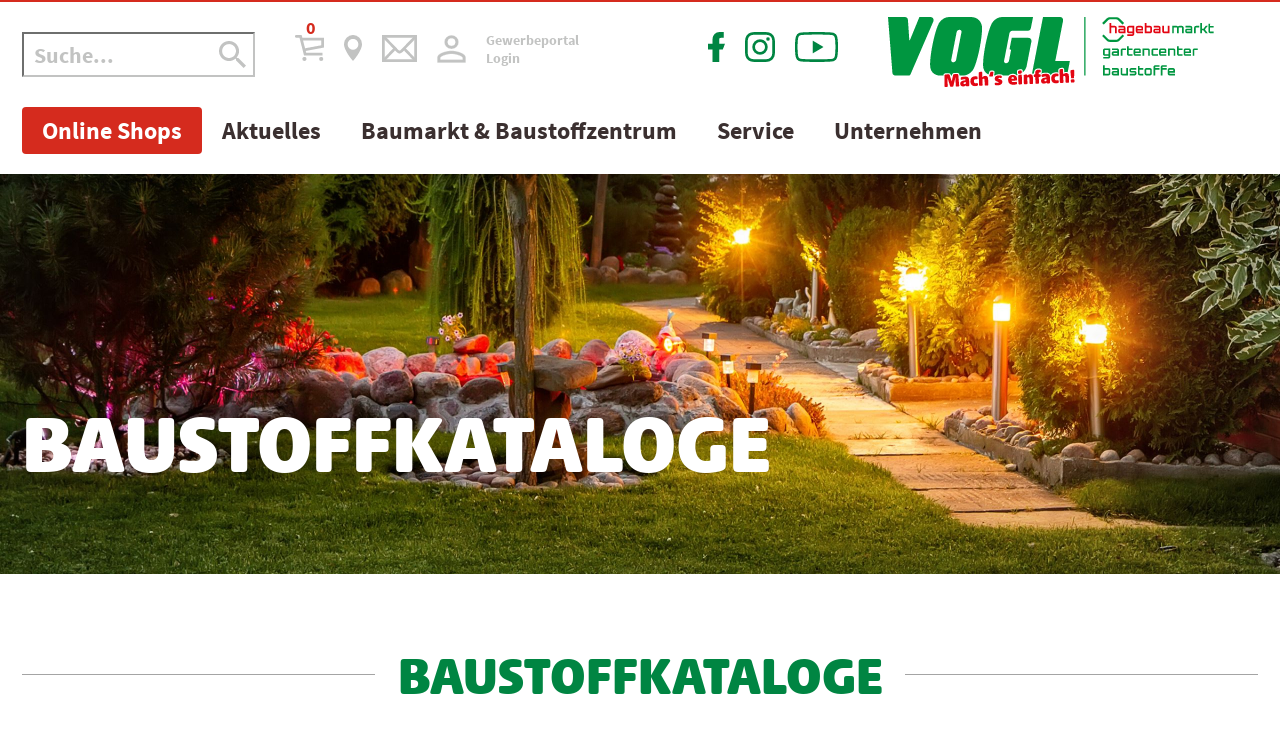

--- FILE ---
content_type: text/html; charset=utf-8
request_url: https://shop.baumarkt-vogl.at/produktgruppe/7742
body_size: 38082
content:
<!DOCTYPE html><html lang="de-de"><head><title>Baustoffkataloge - RECYFIX®MONOTEC ULTRA 200</title><base href = "https://shop.baumarkt-vogl.at"><meta name="generator" content="jubacon"><link rel="icon" href="/favicon.ico" type="image/x-icon"><meta http-equiv="Content-Type" content="text/html; charset=utf-8" /><meta http-equiv = "X-UA-Compatible" content = "IE=edge,chrome=1" /><meta name="viewport" content="width=device-width, initial-scale=1.0,  maximum-scale=1, user-scalable=yes"><meta name="description" content="Informationen zu Produktgruppe RECYFIX®MONOTEC ULTRA 200" /><link rel="canonical" href="https://shop.baumarkt-vogl.at/produktgruppe/7742/RECYFIX®MONOTEC" /><link rel="stylesheet" type="text/css" href="global.css?26_11_2025_11_39_28" /><!-- no Actual JS File --><link rel="stylesheet" type="text/css" href="/CSS/produktgruppe" note="isfromcache"/><script type="text/javascript" src="/JS/produktgruppe"></script></head><body><script>
function JubaAccessabilityOnload() {
    JubaCreateAccessabilityCSS({unaffectedElements: '#backtotop, #lblViewLastSeen, #lblViewWarenkorb, #warenkorbContainer, #sliderUnterMenueWrapper, #sliderUnterMenueWrapper *, #mainMenue, #mainMenueLogo img, #headerMainMenue, .lblHideMenue, #streifenUnterMenueWrapper, #streifenUnterMenueWrapper *, #BasketConfirmationContainer, #sortimentTree .isnode div, .shopSucheButton, #baustoffeTree li.isnode > div, #lblBaustoffeProdTextArea, #mainHeaderGewerbeLogin *', 
                                accessabilityButtonPosX: '1.1rem',
                                firstColor: '#E73347', 
                                secondColor: '#008542',
                                accessabilityButtonPosY: 'calc(1.4rem + 65px)'
                                });
    JubaAccessabilityCreateHTML_V2();
    JubaCheckAccessabilityCookie();
}
</script>
<div id="main">
<input id="rad_openMenu_header" type="radio" name="rad_toggleMenu_header" class="none">
<input id="rad_closeMenu_header" type="radio" name="rad_toggleMenu_header" class="none" checked="">
<input id="chk_suche_header" type="checkbox" name="chk_suche_header" class="none"><!-- frames start here -->
<header id="mainHeaderWrapper"  style=" overflow:visible;" class=" col44 row1"><!-- frames start here -->
<noindex id="headerWrapper"  tplframeid="781" style=" overflow:visible;" class="bg_weiss mainHeaderTop col44 row1"><label id="lbl_openMenu_header" class="toggleMenuButton" for="rad_openMenu_header"><span></span></label>
<label id="lbl_closeMenu_header" class="toggleMenuButton" for="rad_closeMenu_header"><span></span></label>
<label id="lbl_suche_header" for="chk_suche_header"><img src="/bilder/lupe.svg"></label>
<nav id="mainHeaderTop" class="contentWrapper">
  <div id="mainHeaderLinks">
    <div id="mainHeaderSucheWrapper">
	  <input type="checkbox" id="chk_showSuchErgebnisse" name="chk_showSuchErgebnisse" class="none">
      <input type="textbox" id="tbSucheAjax_mainMenue" class="relative" name="tbSucheAjax_mainMenue" placeholder="Suche..." onclick="document.querySelector('#chk_showSuchErgebnisse').checked = true;">
	  <datalist id="ListSucheAjax_mainMenue"></datalist>
      <input type="button" aria-label="Suche Icon" title="Suchen" id="btnSucheAjax_mainMenue" class="hide1024" onclick="funcSearchAjax('#tbSucheAjax_mainMenue','#TopErgebnisseSucheAjex_mainMenue','#ListSucheAjax_mainMenue'); document.querySelector('#chk_showSuchErgebnisse').checked = true;">
      <label id="lbl_suche_header_mobile" for="btnSucheAjax_mainMenue" class="bold show1024">JETZT SUCHEN</label><br>
	  <section id="TopErgebnisseSucheAjex_mainMenue" style="display: none;"></section>
	  <label id="lbl_chk_showSuchErgebnisse" for="chk_showSuchErgebnisse"></label>
      <label id="lbl_suche_schliessen_header_mobile" for="chk_suche_header">Suche schließen</label>
    </div
      ><div id="mainHeaderIcons">
    <a href="./warenkorb" id="mainHeaderWarenkorb" class="mainHeaderIconContainer" title="Warenkorb">
		<b id="mainHeaderWarenkorbAnzahl" class="rot" data-content="{%async_positionen%}" data-standardvalue="0">0</b>
		<svg xmlns="http://www.w3.org/2000/svg" width="28.338" height="25.948" viewBox="0 0 28.338 25.948" class="mainHeaderIcon" aria-label="Icon Warenkorb">
		<path id="_3507742_cart_ecommerce_grocery_iconoteka_shop_icon" data-name="3507742_cart_ecommerce_grocery_iconoteka_shop_icon" d="M7.461,5.731,6.737,3H1.616a1.366,1.366,0,1,0,0,2.731H4.647L9.059,23.485H27.222V20.754H11.189l-.451-1.83,17.849-3.4V5.731Zm18.4,7.538L10.083,16.261,8.1,8.463H25.856ZM9.468,24.851A2.048,2.048,0,1,0,11.517,26.9a2.048,2.048,0,0,0-2.048-2.048Zm16.388,0A2.048,2.048,0,1,0,27.9,26.9,2.048,2.048,0,0,0,25.856,24.851Z" transform="translate(-0.25 -3)" fill="#c2c3c2"></path>
		</svg>
    </a
      ><a href="https://www.baumarkt-vogl.at/standorte" id="mainHeaderStandort" class="mainHeaderIconContainer" title="Standort">
    <svg xmlns="http://www.w3.org/2000/svg" width="18.498" height="26.426" viewBox="0 0 18.498 26.426" class="mainHeaderIcon" aria-label="Icon Standort">
      <path id="Pfad_574" data-name="Pfad 574" d="M11.6-3.715A9.249,9.249,0,0,0,2.349,5.534c0,6.937,9.249,17.177,9.249,17.177s9.249-10.24,9.249-17.177A9.249,9.249,0,0,0,11.6-3.715Zm0,15.006a5.548,5.548,0,1,1,5.548-5.549A5.548,5.548,0,0,1,11.6,11.291Z" transform="translate(-2.349 3.715)" fill="#c2c3c2"></path>
    </svg>
    </a
    ><a href="https://www.baumarkt-vogl.at/kontakt" id="mainHeaderKontakt" class="mainHeaderIconContainer" title="Kontakt">
    <svg xmlns="http://www.w3.org/2000/svg" width="35.213" height="26.643" viewBox="0 0 35.213 26.643" class="mainHeaderIcon" aria-label="Icon Kontakt">
      <g id="Gruppe_203" data-name="Gruppe 203" transform="translate(-1382.959 -127.616)"><path id="path2451" d="M193.121,184.551V160.658H160.658v23.893Z" transform="translate(1223.676 -31.667)" fill="none" stroke="#c2c3c2" stroke-width="2.75"></path><path id="path2455" d="M164.46,164.49l14,14.191a2.892,2.892,0,0,0,3.943.01l14-14.086" transform="translate(1220.176 -35.194)" fill="none" stroke="#c2c3c2" stroke-width="2.75"></path><path id="path2457" d="M170.515,324.429l10.73-10.969" transform="translate(1214.602 -172.332)" fill="none" stroke="#c2c3c2" stroke-width="2.75"></path><path id="path2459" d="M436.956,326.066l-10.441-10.691" transform="translate(978.935 -174.095)" fill="none" stroke="#c2c3c2" stroke-width="2.75"></path></g>
    </svg>
    </a
    ><a href="./preisliste" id="mainHeaderLogin" class="mainHeaderIconContainer" title="Login">
    <svg xmlns="http://www.w3.org/2000/svg" width="28.131" height="28.131" viewBox="0 0 28.131 28.131" class="mainHeaderIcon" aria-label="Icon Login">
      <path id="Pfad_576" data-name="Pfad 576" d="M17.916,7.3a3.653,3.653,0,1,1-3.653,3.653A3.652,3.652,0,0,1,17.916,7.3m0,15.655c5.166,0,10.611,2.54,10.611,3.653v1.913H7.3V26.613c0-1.113,5.444-3.653,10.611-3.653m0-18.96a6.958,6.958,0,1,0,6.958,6.958A6.956,6.956,0,0,0,17.916,4Zm0,15.655C13.271,19.655,4,21.986,4,26.613v5.218H31.831V26.613C31.831,21.986,22.56,19.655,17.916,19.655Z" transform="translate(-3.85 -3.85)" fill="#c2c3c2" stroke="#fff" stroke-width="0.3"></path>
    </svg>
    </a
    ><a href="./preisliste" id="mainHeaderGewerbeLogin" class="grau"><b><small>Gewerbeportal<br>Login</small></b></a>
    </div>
  </div
    ><div id="mainHeaderRechts">
  <div id="mainHeaderSocials">
    <a href="https://www.facebook.com/baumarkt.vogl" target="_blank" rel="noreferrer" class="mainHeaderSocialContainer" title="Facebook">
      <svg xmlns="http://www.w3.org/2000/svg" width="13.74" height="23.488" viewBox="0 0 13.74 23.488" class="mainHeaderSocial">
        <path id="Pfad_444" data-name="Pfad 444" d="M1.263,3.238V-6.472H4.01l1.833-4.593H1.263v-3.675c0-1.014.821-.917,1.831-.917H4.927V-20.25H1.263a5.5,5.5,0,0,0-5.5,5.511v3.675H-7.9v4.593h3.664V3.238" transform="translate(7.897 20.25)" fill="#008542"></path>
      </svg>
    </a
      ><a href="https://www.instagram.com/hagebau_vogl" target="_blank" rel="noreferrer" class="mainHeaderSocialContainer" title="Instagram">
    <svg xmlns="http://www.w3.org/2000/svg" viewBox="0 0 122.88 122.88" class="mainHeaderSocial">
      <path fill="currentColor" d="M61.45,0C44.76,0,42.66.07,36.11.37A45.08,45.08,0,0,0,21.2,3.23a29.86,29.86,0,0,0-10.88,7.08,30.26,30.26,0,0,0-7.1,10.88A44.92,44.92,0,0,0,.37,36.11C.08,42.66,0,44.75,0,61.44S.07,80.21.37,86.77a45.08,45.08,0,0,0,2.86,14.91,30.12,30.12,0,0,0,7.08,10.88,30.13,30.13,0,0,0,10.88,7.1,45.17,45.17,0,0,0,14.92,2.85c6.55.3,8.64.37,25.33.37s18.77-.07,25.33-.37a45.17,45.17,0,0,0,14.92-2.85,31.54,31.54,0,0,0,18-18,45.6,45.6,0,0,0,2.86-14.91c.29-6.55.37-8.64.37-25.33s-.08-18.78-.37-25.33a45.66,45.66,0,0,0-2.86-14.92,30.1,30.1,0,0,0-7.09-10.88,29.77,29.77,0,0,0-10.88-7.08A45.14,45.14,0,0,0,86.76.37C80.2.07,78.12,0,61.43,0ZM55.93,11.07h5.52c16.4,0,18.34.06,24.82.36a34,34,0,0,1,11.41,2.11,19,19,0,0,1,7.06,4.6,19.16,19.16,0,0,1,4.6,7.06,34,34,0,0,1,2.11,11.41c.3,6.47.36,8.42.36,24.82s-.06,18.34-.36,24.82a33.89,33.89,0,0,1-2.11,11.4A20.35,20.35,0,0,1,97.68,109.3a33.64,33.64,0,0,1-11.41,2.12c-6.47.3-8.42.36-24.82.36s-18.35-.06-24.83-.36a34,34,0,0,1-11.41-2.12,19,19,0,0,1-7.07-4.59,19,19,0,0,1-4.59-7.06,34,34,0,0,1-2.12-11.41c-.29-6.48-.35-8.42-.35-24.83s.06-18.34.35-24.82a33.7,33.7,0,0,1,2.12-11.41,19,19,0,0,1,4.59-7.06,19.12,19.12,0,0,1,7.07-4.6A34.22,34.22,0,0,1,36.62,11.4c5.67-.25,7.86-.33,19.31-.34Zm38.31,10.2a7.38,7.38,0,1,0,7.38,7.37,7.37,7.37,0,0,0-7.38-7.37ZM61.45,29.89A31.55,31.55,0,1,0,93,61.44,31.56,31.56,0,0,0,61.45,29.89Zm0,11.07A20.48,20.48,0,1,1,41,61.44,20.48,20.48,0,0,1,61.45,41Z"></path>
    </svg>
    </a
    ><a href="https://www.youtube.com/channel/UCt_rcHTVMNyWUz0I7JutzlA" target="_blank" rel="noreferrer" class="mainHeaderSocialContainer" title="Youtube">
    <svg xmlns="http://www.w3.org/2000/svg" width="37.166" height="25.82" viewBox="0 0 37.166 25.82" class="mainHeaderSocial">
      <path id="Pfad_450" data-name="Pfad 450" d="M27.583,27.986c.078,0,7.744,0,12.805.365l.223.02a2.953,2.953,0,0,1,2.122.872h0a5.81,5.81,0,0,1,.855,2.389,52.707,52.707,0,0,1,.338,5.646v2.784a52.987,52.987,0,0,1-.338,5.649,5.691,5.691,0,0,1-.851,2.365h0a3,3,0,0,1-2.118.872l-.23.024c-4.974.338-12.464.372-12.8.372-.389,0-9.461-.091-12.356-.338-.172-.027-.338-.051-.534-.071a3.52,3.52,0,0,1-2.274-.848h0a5.748,5.748,0,0,1-.851-2.382,52.71,52.71,0,0,1-.338-5.646V37.3a52.975,52.975,0,0,1,.338-5.646,5.831,5.831,0,0,1,.855-2.389h0a2.993,2.993,0,0,1,2.122-.872l.223-.02c5.068-.362,12.728-.365,12.8-.365h.01m0-2.2h0s-7.8,0-13,.372a5.328,5.328,0,0,0-3.717,1.551,7.918,7.918,0,0,0-1.477,3.646A54.82,54.82,0,0,0,9,37.3v2.784a54.8,54.8,0,0,0,.372,5.943s.362,2.531,1.477,3.642c1.416,1.46,3.271,1.416,4.1,1.571,2.973.28,12.637.368,12.637.368s7.808,0,13.012-.382a5.331,5.331,0,0,0,3.717-1.554c1.112-1.112,1.477-3.642,1.477-3.642a54.824,54.824,0,0,0,.378-5.943V37.3a54.825,54.825,0,0,0-.372-5.943s-.362-2.531-1.477-3.646A5.328,5.328,0,0,0,40.6,26.165c-5.21-.375-13.018-.375-13.018-.375Z" transform="translate(-9 -25.79)" fill="#008542"></path><path id="Pfad_451" data-name="Pfad 451" d="M54.13,47.61V58.686l9.457-5.538Z" transform="translate(-38.882 -40.238)" fill="#008542"></path>
    </svg>
    </a>
  </div
    ><a href="https://www.baumarkt-vogl.at/" id="mainHeaderLogo"><img src="/juba/pic/adminCompanyLogo.svg" alt="Baumarkt Vogl Logo"></a>
  </div>
</nav></noindex><noindex id="mainMenueWrapper"  tplframeid="797" style=" overflow:auto;" class=" col44 row1"><input type="checkbox" name="jubaconMenu_mobile_chk" id="jubaconMenu_mobile_chk" checked>
<label id="jubaconMenu_kb_show_menu" for="jubaconMenu_mobile_chk" title="open"></label>
<label id="jubaconMenu_kb_hide_menu" for="jubaconMenu_mobile_chk" title="close"></label>
<ul id="jubaconMenu" class="" aria-live="polite"> 
  <li class="isnode"><div onclick="func_Tg(this, 0);" title="toggle tree"></div><a href="./">MainMenu</a> <ul>
   <li class="isnode"><div onclick="func_Tg(this, 0);" title="toggle tree"></div><a href="./baushop">Online Shops</a>  <ul>
    <li><div onclick="func_Tg(this, 0);" title="toggle tree"></div><a href="./baushop">Online Shops</a></li>    <li><div onclick="func_Tg(this, 0);" title="toggle tree"></div><a href="./baushop">Baumarkt & Gartencenter</a></li>    <li><div onclick="func_Tg(this, 0);" title="toggle tree"></div><a href="./preisliste">Gewerbeshop</a></li>    <li><div onclick="func_Tg(this, 0);" title="toggle tree"></div><a href="https://www.hagebau.at/?storeCompanyId=210910" target="_blank">Hagebau Online Shop</a></li>  </ul>
</li>   <li class="isnode"><div onclick="func_Tg(this, 0);" title="toggle tree"></div><a href="https://www.baumarkt-vogl.at/aktuelles">Aktuelles</a>  <ul>
    <li><div onclick="func_Tg(this, 0);" title="toggle tree"></div><a href="https://www.baumarkt-vogl.at/aktuelles">Aktuelles</a></li>    <li><div onclick="func_Tg(this, 0);" title="toggle tree"></div><a href="https://www.baumarkt-vogl.at/aktuelles">Aktionen</a></li>    <li><div onclick="func_Tg(this, 0);" title="toggle tree"></div><a href="./flugblaetter">Flugblätter</a></li>    <li><div onclick="func_Tg(this, 0);" title="toggle tree"></div><a href="kataloge">Kataloge</a></li>    <li><div onclick="func_Tg(this, 0);" title="toggle tree"></div><a href="https://www.baumarkt-vogl.at/seminare">Seminare</a></li>  </ul>
</li>   <li class="isnode"><div onclick="func_Tg(this, 0);" title="toggle tree"></div><a href="https://www.baumarkt-vogl.at/baustoffe">Baumarkt & Baustoffzentrum</a>  <ul>
    <li><div onclick="func_Tg(this, 0);" title="toggle tree"></div><a href="https://www.baumarkt-vogl.at/baustoffe">Baumarkt & Baustoffzentrum</a></li>    <li class="isnode"><div onclick="func_Tg(this, 0);" title="toggle tree"></div><a href="https://www.baumarkt-vogl.at/baustoffe">Baustoffe</a>   <ul>
     <li><div onclick="func_Tg(this, 0);" title="toggle tree"></div><a href="./baushop">Baumarkt­shop</a></li>     <li><div onclick="func_Tg(this, 0);" title="toggle tree"></div><a href="./preisliste">Gewerbe­system</a></li>     <li><div onclick="func_Tg(this, 0);" title="toggle tree"></div><a href="./baustoff">Baustoff­kataloge</a></li>     <li><div onclick="func_Tg(this, 0);" title="toggle tree"></div><a href="https://www.hagebau.at/beratung-bautrends" target="_blank">Bauratgeber</a></li>   </ul>
</li>    <li><div onclick="func_Tg(this, 0);" title="toggle tree"></div><a href="https://www.baumarkt-vogl.at/farben-elektro">Farben & Elektro</a></li>    <li><div onclick="func_Tg(this, 0);" title="toggle tree"></div><a href="https://www.baumarkt-vogl.at/kueche-haushalt">Küche & Haushalt</a></li>    <li><div onclick="func_Tg(this, 0);" title="toggle tree"></div><a href="https://www.baumarkt-vogl.at/werkzeug-jagd">Werkzeug, Beschläge & Jagd</a></li>    <li><div onclick="func_Tg(this, 0);" title="toggle tree"></div><a href="https://www.baumarkt-vogl.at/tiernahrung-zubehoer">Tiernahrung & Zubehör</a></li>    <li><div onclick="func_Tg(this, 0);" title="toggle tree"></div><a href="https://www.baumarkt-vogl.at/garten">Garten</a></li>    <li><div onclick="func_Tg(this, 0);" title="toggle tree"></div><a href="https://www.baumarkt-vogl.at/sanitaer">Sanitär</a></li>    <li><div onclick="func_Tg(this, 0);" title="toggle tree"></div><a href="https://www.baumarkt-vogl.at/diy-ideen">DIY-Ideen</a></li>    <li><div onclick="func_Tg(this, 0);" title="toggle tree"></div><a href="https://www.baumarkt-vogl.at/holz-fliese">Holz & Fliese</a></li>    <li><div onclick="func_Tg(this, 0);" title="toggle tree"></div><a href="https://www.baumarkt-vogl.at/voglsteign">Bauernladen</a></li>  </ul>
</li>   <li class="isnode"><div onclick="func_Tg(this, 0);" title="toggle tree"></div><a href="https://www.baumarkt-vogl.at/serviceleistungen">Service</a>  <ul>
    <li><div onclick="func_Tg(this, 0);" title="toggle tree"></div><a href="https://www.baumarkt-vogl.at/serviceleistungen">Service</a></li>    <li class="isnode"><div onclick="func_Tg(this, 0);" title="toggle tree"></div><a href="https://www.baumarkt-vogl.at/vorteilscard">Vorteilscard</a>   <ul>
     <li><div onclick="func_Tg(this, 0);" title="toggle tree"></div><a href="./vorteilspunkte">Abfrage Punkte</a></li>     <li><div onclick="func_Tg(this, 0);" title="toggle tree"></div><a href="./vorteilscardantrag">Vorteilscard beantragen</a></li>   </ul>
</li>    <li class="isnode"><div onclick="func_Tg(this, 0);" title="toggle tree"></div><a href="https://www.baumarkt-vogl.at/serviceleistungen">Serviceleistungen</a>   <ul>
     <li><div onclick="func_Tg(this, 0);" title="toggle tree"></div><a href="https://www.baumarkt-vogl.at/leihtransporter-leihgeraete">Leihtransport & Leihgeräte</a></li>     <li><div onclick="func_Tg(this, 0);" title="toggle tree"></div><a href="./baurecht">Baurechtsdatenbank</a></li>     <li><div onclick="func_Tg(this, 0);" title="toggle tree"></div><a href="./normen">Normenindex</a></li>     <li><div onclick="func_Tg(this, 0);" title="toggle tree"></div><a href="./leistungserklaerungen">Leistungserklärung</a></li>     <li><div onclick="func_Tg(this, 0);" title="toggle tree"></div><a href="./leistungserklaerungen">Sicherheitsdatenblätter</a></li>   </ul>
</li>  </ul>
</li>   <li class="isnode"><div onclick="func_Tg(this, 0);" title="toggle tree"></div><a href="https://www.baumarkt-vogl.at/ueber-uns/">Unternehmen</a>  <ul>
    <li><div onclick="func_Tg(this, 0);" title="toggle tree"></div><a href="https://www.baumarkt-vogl.at/ueber-uns/">Unternehmen</a></li>    <li class="isnode"><div onclick="func_Tg(this, 0);" title="toggle tree"></div><a href="https://www.baumarkt-vogl.at/ueber-uns/">Über uns</a>   <ul>
     <li><div onclick="func_Tg(this, 0);" title="toggle tree"></div><a href="https://www.baumarkt-vogl.at/chronik">Chronik</a></li>     <li><div onclick="func_Tg(this, 0);" title="toggle tree"></div><a href="./upload/blaetterkataloge/170_jahre/index.html" target="_blank">170 Jahre Vogl</a></li>   </ul>
</li>    <li class="isnode"><div onclick="func_Tg(this, 0);" title="toggle tree"></div><a href="https://www.baumarkt-vogl.at/ansprechpartner">Ansprechpartner</a>   <ul>
     <li><div onclick="func_Tg(this, 0);" title="toggle tree"></div><a href="https://www.baumarkt-vogl.at/ansprechpartner/team-abteilung/marktleitung">Marktleitung</a></li>     <li><div onclick="func_Tg(this, 0);" title="toggle tree"></div><a href="https://www.baumarkt-vogl.at/ansprechpartner/team-abteilung/verwaltung-baustoff">Verwaltung Baustoff</a></li>     <li><div onclick="func_Tg(this, 0);" title="toggle tree"></div><a href="https://www.baumarkt-vogl.at/ansprechpartner/team-abteilung/kassa-und-haushalt">Kassa & Haushalt</a></li>     <li><div onclick="func_Tg(this, 0);" title="toggle tree"></div><a href="https://www.baumarkt-vogl.at/ansprechpartner/team-abteilung/garten">Garten</a></li>     <li><div onclick="func_Tg(this, 0);" title="toggle tree"></div><a href="https://www.baumarkt-vogl.at/ansprechpartner/team-abteilung/sanitaer">Sanitär</a></li>     <li><div onclick="func_Tg(this, 0);" title="toggle tree"></div><a href="https://www.baumarkt-vogl.at/ansprechpartner/team-abteilung/baustoffzentrum/">Baustoffzentrum</a></li>     <li><div onclick="func_Tg(this, 0);" title="toggle tree"></div><a href="https://www.baumarkt-vogl.at/ansprechpartner/team-abteilung/reinigung/">Reinigung</a></li>   </ul>
</li>    <li class="isnode"><div onclick="func_Tg(this, 0);" title="toggle tree"></div><a href="hidden">Ansprechpartner2</a>   <ul>
     <li><div onclick="func_Tg(this, 0);" title="toggle tree"></div><a href="https://www.baumarkt-vogl.at/ansprechpartner/team-abteilung/verwaltung-baumarkt/">Verwaltung Baumarkt</a></li>     <li><div onclick="func_Tg(this, 0);" title="toggle tree"></div><a href="https://www.baumarkt-vogl.at/ansprechpartner/team-abteilung/lagerlogistik/">Lagerlogistik</a></li>     <li><div onclick="func_Tg(this, 0);" title="toggle tree"></div><a href="https://www.baumarkt-vogl.at/ansprechpartner/team-abteilung/farben-und-elektro/">Farben & Elektro</a></li>     <li><div onclick="func_Tg(this, 0);" title="toggle tree"></div><a href="https://www.baumarkt-vogl.at/ansprechpartner/team-abteilung/holz-und-fliese/">Holz & Fliese</a></li>     <li><div onclick="func_Tg(this, 0);" title="toggle tree"></div><a href="https://www.baumarkt-vogl.at/ansprechpartner/team-abteilung/werkzeug-und-beschlaege/">Werkzeug, Beschläge & Jagd</a></li>     <li><div onclick="func_Tg(this, 0);" title="toggle tree"></div><a href="https://www.baumarkt-vogl.at/ansprechpartner/team-abteilung/reinigung-baustoffzentrum/">Reinigung Baustoffzentrum</a></li>   </ul>
</li>    <li class="isnode"><div onclick="func_Tg(this, 0);" title="toggle tree"></div><a href="./MainHeader/7742">Ansprechpartner</a>   <ul>
     <li><div onclick="func_Tg(this, 0);" title="toggle tree"></div><a href="https://www.baumarkt-vogl.at/ansprechpartner/team-abteilung/marktleitung">Marktleitung</a></li>     <li><div onclick="func_Tg(this, 0);" title="toggle tree"></div><a href="https://www.baumarkt-vogl.at/ansprechpartner/team-abteilung/verwaltung-baustoff">Verwaltung Baustoff</a></li>     <li><div onclick="func_Tg(this, 0);" title="toggle tree"></div><a href="https://www.baumarkt-vogl.at/ansprechpartner/team-abteilung/kassa-und-haushalt">Kassa & Haushalt</a></li>     <li><div onclick="func_Tg(this, 0);" title="toggle tree"></div><a href="https://www.baumarkt-vogl.at/ansprechpartner/team-abteilung/garten">Garten</a></li>     <li><div onclick="func_Tg(this, 0);" title="toggle tree"></div><a href="https://www.baumarkt-vogl.at/ansprechpartner/team-abteilung/sanitaer">Sanitär</a></li>     <li><div onclick="func_Tg(this, 0);" title="toggle tree"></div><a href="https://www.baumarkt-vogl.at/ansprechpartner/team-abteilung/baustoffzentrum/">Baustoffzentrum</a></li>     <li><div onclick="func_Tg(this, 0);" title="toggle tree"></div><a href="https://www.baumarkt-vogl.at/ansprechpartner/team-abteilung/reinigung/">Reinigung</a></li>     <li><div onclick="func_Tg(this, 0);" title="toggle tree"></div><a href="https://www.baumarkt-vogl.at/ansprechpartner/team-abteilung/verwaltung-baumarkt/">Verwaltung Baumarkt</a></li>     <li><div onclick="func_Tg(this, 0);" title="toggle tree"></div><a href="https://www.baumarkt-vogl.at/ansprechpartner/team-abteilung/lagerlogistik/">Lagerlogistik</a></li>     <li><div onclick="func_Tg(this, 0);" title="toggle tree"></div><a href="https://www.baumarkt-vogl.at/ansprechpartner/team-abteilung/farben-und-elektro/">Farben & Elektro</a></li>     <li><div onclick="func_Tg(this, 0);" title="toggle tree"></div><a href="https://www.baumarkt-vogl.at/ansprechpartner/team-abteilung/holz-und-fliese/">Holz & Fliese</a></li>     <li><div onclick="func_Tg(this, 0);" title="toggle tree"></div><a href="https://www.baumarkt-vogl.at/ansprechpartner/team-abteilung/werkzeug-und-beschlaege/">Werkzeug, Beschläge & Jagd</a></li>     <li><div onclick="func_Tg(this, 0);" title="toggle tree"></div><a href="https://www.baumarkt-vogl.at/ansprechpartner/team-abteilung/lager-fuhrpark/">Lager-Fuhrpark</a></li>     <li><div onclick="func_Tg(this, 0);" title="toggle tree"></div><a href="https://www.baumarkt-vogl.at/ansprechpartner/team-abteilung/reinigung-baustoffzentrum/">Reinigung Baustoffzentrum</a></li></ul></li>    <li class="isnode"><div onclick="func_Tg(this, 0);" title="toggle tree"></div><a href="https://www.baumarkt-vogl.at/karriere-bei-vogl">Karriere</a>   <ul>
     <li><div onclick="func_Tg(this, 0);" title="toggle tree"></div><a href="https://www.baumarkt-vogl.at/lehre">Lehre</a></li>     <li><div onclick="func_Tg(this, 0);" title="toggle tree"></div><a href="https://www.baumarkt-vogl.at/karriere-bei-vogl">Offene Stellen</a></li>     <li><div onclick="func_Tg(this, 0);" title="toggle tree"></div><a href="https://www.baumarkt-vogl.at/initiativbewerbung">Initiativbewerbung</a></li>   </ul>
</li>    <li><div onclick="func_Tg(this, 0);" title="toggle tree"></div><a href="https://www.baumarkt-vogl.at/standorte">Standorte</a></li>  </ul>
</li> </ul>
</li></ul>

<div id="menuBottomWrapper">
  <div id="mainHeaderSocialsMenue">
      <a href="https://www.facebook.com/baumarkt.vogl" target="_blank" rel="noreferrer" class="mainHeaderSocialContainer">
        <svg xmlns="http://www.w3.org/2000/svg" width="13.74" height="23.488" viewBox="0 0 13.74 23.488" class="mainHeaderSocial">
          <path id="Pfad_444" data-name="Pfad 444" d="M1.263,3.238V-6.472H4.01l1.833-4.593H1.263v-3.675c0-1.014.821-.917,1.831-.917H4.927V-20.25H1.263a5.5,5.5,0,0,0-5.5,5.511v3.675H-7.9v4.593h3.664V3.238" transform="translate(7.897 20.25)" fill="#008542"></path>
        </svg>
      </a
        ><a href="https://www.instagram.com/hagebau_vogl" target="_blank" rel="noreferrer" class="mainHeaderSocialContainer">
      <svg xmlns="http://www.w3.org/2000/svg" viewBox="0 0 122.88 122.88" class="mainHeaderSocial">
        <path fill="currentColor" d="M61.45,0C44.76,0,42.66.07,36.11.37A45.08,45.08,0,0,0,21.2,3.23a29.86,29.86,0,0,0-10.88,7.08,30.26,30.26,0,0,0-7.1,10.88A44.92,44.92,0,0,0,.37,36.11C.08,42.66,0,44.75,0,61.44S.07,80.21.37,86.77a45.08,45.08,0,0,0,2.86,14.91,30.12,30.12,0,0,0,7.08,10.88,30.13,30.13,0,0,0,10.88,7.1,45.17,45.17,0,0,0,14.92,2.85c6.55.3,8.64.37,25.33.37s18.77-.07,25.33-.37a45.17,45.17,0,0,0,14.92-2.85,31.54,31.54,0,0,0,18-18,45.6,45.6,0,0,0,2.86-14.91c.29-6.55.37-8.64.37-25.33s-.08-18.78-.37-25.33a45.66,45.66,0,0,0-2.86-14.92,30.1,30.1,0,0,0-7.09-10.88,29.77,29.77,0,0,0-10.88-7.08A45.14,45.14,0,0,0,86.76.37C80.2.07,78.12,0,61.43,0ZM55.93,11.07h5.52c16.4,0,18.34.06,24.82.36a34,34,0,0,1,11.41,2.11,19,19,0,0,1,7.06,4.6,19.16,19.16,0,0,1,4.6,7.06,34,34,0,0,1,2.11,11.41c.3,6.47.36,8.42.36,24.82s-.06,18.34-.36,24.82a33.89,33.89,0,0,1-2.11,11.4A20.35,20.35,0,0,1,97.68,109.3a33.64,33.64,0,0,1-11.41,2.12c-6.47.3-8.42.36-24.82.36s-18.35-.06-24.83-.36a34,34,0,0,1-11.41-2.12,19,19,0,0,1-7.07-4.59,19,19,0,0,1-4.59-7.06,34,34,0,0,1-2.12-11.41c-.29-6.48-.35-8.42-.35-24.83s.06-18.34.35-24.82a33.7,33.7,0,0,1,2.12-11.41,19,19,0,0,1,4.59-7.06,19.12,19.12,0,0,1,7.07-4.6A34.22,34.22,0,0,1,36.62,11.4c5.67-.25,7.86-.33,19.31-.34Zm38.31,10.2a7.38,7.38,0,1,0,7.38,7.37,7.37,7.37,0,0,0-7.38-7.37ZM61.45,29.89A31.55,31.55,0,1,0,93,61.44,31.56,31.56,0,0,0,61.45,29.89Zm0,11.07A20.48,20.48,0,1,1,41,61.44,20.48,20.48,0,0,1,61.45,41Z"></path>
      </svg>
      </a
      ><a href="https://www.youtube.com/channel/UCt_rcHTVMNyWUz0I7JutzlA" target="_blank" rel="noreferrer" class="mainHeaderSocialContainer">
      <svg xmlns="http://www.w3.org/2000/svg" width="37.166" height="25.82" viewBox="0 0 37.166 25.82" class="mainHeaderSocial">
        <path id="Pfad_450" data-name="Pfad 450" d="M27.583,27.986c.078,0,7.744,0,12.805.365l.223.02a2.953,2.953,0,0,1,2.122.872h0a5.81,5.81,0,0,1,.855,2.389,52.707,52.707,0,0,1,.338,5.646v2.784a52.987,52.987,0,0,1-.338,5.649,5.691,5.691,0,0,1-.851,2.365h0a3,3,0,0,1-2.118.872l-.23.024c-4.974.338-12.464.372-12.8.372-.389,0-9.461-.091-12.356-.338-.172-.027-.338-.051-.534-.071a3.52,3.52,0,0,1-2.274-.848h0a5.748,5.748,0,0,1-.851-2.382,52.71,52.71,0,0,1-.338-5.646V37.3a52.975,52.975,0,0,1,.338-5.646,5.831,5.831,0,0,1,.855-2.389h0a2.993,2.993,0,0,1,2.122-.872l.223-.02c5.068-.362,12.728-.365,12.8-.365h.01m0-2.2h0s-7.8,0-13,.372a5.328,5.328,0,0,0-3.717,1.551,7.918,7.918,0,0,0-1.477,3.646A54.82,54.82,0,0,0,9,37.3v2.784a54.8,54.8,0,0,0,.372,5.943s.362,2.531,1.477,3.642c1.416,1.46,3.271,1.416,4.1,1.571,2.973.28,12.637.368,12.637.368s7.808,0,13.012-.382a5.331,5.331,0,0,0,3.717-1.554c1.112-1.112,1.477-3.642,1.477-3.642a54.824,54.824,0,0,0,.378-5.943V37.3a54.825,54.825,0,0,0-.372-5.943s-.362-2.531-1.477-3.646A5.328,5.328,0,0,0,40.6,26.165c-5.21-.375-13.018-.375-13.018-.375Z" transform="translate(-9 -25.79)" fill="#008542"></path><path id="Pfad_451" data-name="Pfad 451" d="M54.13,47.61V58.686l9.457-5.538Z" transform="translate(-38.882 -40.238)" fill="#008542"></path>
      </svg>
      </a>
    </div>
  <div id="infoMobile">
    <a href="https://www.baumarkt-vogl.at/wp-content/uploads/2021/11/Vogl-Baumarkt-GmbH-AGB.pdf">AGBs</a>
    <a href="https://www.baumarkt-vogl.at/datenschutzerklaerung/" class="hm18">Datenschutz</a>
    <a href="https://www.baumarkt-vogl.at/impressum/">Impressum</a>
  </div>
  </div></noindex><noscript id="noJsContainer"  tplframeid="856" style=" overflow:hidden;" class=" col44 row1"><span id="noJSMessage" title="Um diese Website vollständig nutzen zu können, muss JavaScript in Ihrem Browser aktiviert sein">
	<svg width="100%" height="100%" viewBox="0 0 655 655" version="1.1" xmlns="http://www.w3.org/2000/svg" xmlns:xlink="http://www.w3.org/1999/xlink" xml:space="preserve" xmlns:serif="http://www.serif.com/" style="fill-rule:evenodd;clip-rule:evenodd;stroke-linejoin:round;stroke-miterlimit:2;" id="noJsPic">
		<g transform="matrix(1,0,0,1,-6043.57,-8342.9)">
			<g transform="matrix(0.656754,0,0,0.757872,2184.52,2099.04)">
				<g transform="matrix(1.07667,-0.933016,1.07667,0.933016,-9890.9,6420.16)">
					<g transform="matrix(0.754125,0,0,1,1464.92,1555.16)">
						<path d="M6274.22,7229.16L6674.82,7229.16C6693.07,7229.16 6707.88,7217.99 6707.88,7204.24C6707.88,7190.48 6693.07,7179.31 6674.82,7179.31L6274.22,7179.31C6255.98,7179.31 6241.17,7190.48 6241.17,7204.24C6241.17,7217.99 6255.98,7229.16 6274.22,7229.16Z" style="fill:rgb(71,71,71);"/>
					</g>
					<g transform="matrix(1.55286,0,0,0.770342,-3569.08,3208.04)">
						<path d="M6342.26,7206.36C6342.26,7126.98 6310.29,7062.53 6270.91,7062.53L6188.85,7062.53C6149.47,7062.53 6117.5,7126.98 6117.5,7206.36C6117.5,7285.74 6149.47,7350.18 6188.85,7350.18L6270.91,7350.18C6310.29,7350.18 6342.26,7285.74 6342.26,7206.36ZM6310.16,7206.36C6310.16,7250.02 6292.57,7285.47 6270.91,7285.47C6270.91,7285.47 6188.85,7285.47 6188.85,7285.47C6167.19,7285.47 6149.6,7250.02 6149.6,7206.36C6149.6,7162.69 6167.19,7127.24 6188.85,7127.24C6188.85,7127.24 6270.91,7127.24 6270.91,7127.24C6292.57,7127.24 6310.16,7162.69 6310.16,7206.36Z" style="fill:rgb(71,71,71);"/>
					</g>
					<g transform="matrix(1.55286,0,0,0.770342,-3084.19,3208.04)">
						<path d="M6342.26,7206.36C6342.26,7126.98 6310.29,7062.53 6270.91,7062.53L6188.85,7062.53C6149.47,7062.53 6117.5,7126.98 6117.5,7206.36C6117.5,7285.74 6149.47,7350.18 6188.85,7350.18L6270.91,7350.18C6310.29,7350.18 6342.26,7285.74 6342.26,7206.36ZM6310.16,7206.36C6310.16,7250.02 6292.57,7285.47 6270.91,7285.47C6270.91,7285.47 6188.85,7285.47 6188.85,7285.47C6167.19,7285.47 6149.6,7250.02 6149.6,7206.36C6149.6,7162.69 6167.19,7127.24 6188.85,7127.24C6188.85,7127.24 6270.91,7127.24 6270.91,7127.24C6292.57,7127.24 6310.16,7162.69 6310.16,7206.36Z" style="fill:rgb(71,71,71);"/>
					</g>
					<g transform="matrix(1,0,0,1,-151.683,1517.14)">
						<path d="M6527.68,7404.44L6481.56,7324.42C6481.56,7324.42 6560.78,7246.19 6560.78,7246.19L6480.22,7152.8C6480.22,7152.8 6531.57,7053.33 6531.57,7053.33L6486.55,7030.09L6419.49,7159.97L6491.47,7243.43C6491.47,7243.43 6418.14,7315.84 6418.14,7315.84L6483.78,7429.74L6527.68,7404.44Z" style="fill:white;"/>
					</g>
					<g transform="matrix(1,0,0,1,-151.683,1517.14)">
						<path d="M6513.43,7413.18L6462.07,7321.46C6462.07,7321.46 6536.99,7245.16 6536.99,7245.16L6459.42,7155.23C6459.42,7155.23 6515.38,7045.34 6515.38,7045.34L6501.12,7038.08L6440.29,7157.55L6515.26,7244.46C6515.26,7244.46 6442.25,7318.81 6442.25,7318.81L6499.47,7421L6513.43,7413.18Z" style="fill:rgb(255,0,0);"/>
					</g>
				</g>
			</g>
		</g>
	</svg>
<span>
<link rel="stylesheet" type="text/css" href="./rest/css/_720"></noscript><noindex tplframeid="947" style=" overflow:visible;" class="block col44 row1"><a href="javascript:BackToTop();" id="backtotop" title="Zurück nach oben"></a><style>#backtotop {
	opacity: 0;
	pointer-events: none;
	position: fixed;
	z-index: 2;
	right: 1.4rem;
	bottom: 1.4rem;
	width: 50px;
	height: 50px;
	background-color: var(--green);
	background-image: url('/bilder/pfeil_weiss.svg');
	background-size: 12px;
	background-repeat: no-repeat;
	background-position: center;
	transform: rotate(270deg);
	transition: opacity 200ms;
}</style><script>function ToggleBackToTop() {
	var backToTop = document.getElementById('backtotop');
	var scrollTop = document.documentElement.scrollTop ? document.documentElement.scrollTop : document.body.scrollTop;


	if (scrollTop >= 50 && backToTop)
	{
		backToTop.style.opacity = 1;
		backToTop.style.pointerEvents = 'all';
	}
	else 
	{
		backToTop.style.opacity = 0;
		backToTop.style.pointerEvents = 'none';
	}
}



function BackToTop() {
	window.scrollTo(0, 0);
}</script></noindex></header><section style=" overflow:visible;" class=" col44 row1"><div id="bannerSmallWrapper" class="bm54">
	<img src="./upload/cms/de-de/pic_10104.jpg" alt="Gewerbekundenshop">
	<div class="contentWrapper">
		<div id="bannerSmallText">
			<h1 id="bannerTitle" class="hgbRegular uppercase weiss">Baustoff­kataloge</h1>
			<span id="bannerText" class="hgbRegular backRed banner_0"></span>
		</div>
	</div>
</div></section><div style=" overflow:auto;" class="contentWrapper bp54 col44 row1"><h1 id="mainHeadline"><span>Baustoff­kataloge</span></h1>
<a href="./sortiment" class="linkPfeilBefore">Sortimentsübersicht</a>
<br><br>
Hier dürfen wir Ihnen die übersichtlichen Kataloge unserer Industriepartner für Baustoffe, Heimwerken, Garten und Zubehör zur Verfügung stellen.</div><div style=" overflow:auto;" class="contentWrapper bm36 col44 row1"><input type="radio" id="radioBaustoffeAlphabet_1" name="radioBaustoffeAlphabet" class="radioBaustoffeAlphabet">
<input type="radio" id="radioBaustoffeAlphabet_2" name="radioBaustoffeAlphabet" class="radioBaustoffeAlphabet" checked>
<input type="radio" id="radioBaustoffeAlphabet_3" name="radioBaustoffeAlphabet" class="radioBaustoffeAlphabet">
<input type="radio" id="radioBaustoffeAlphabet_4" name="radioBaustoffeAlphabet" class="radioBaustoffeAlphabet">
<input type="radio" id="radioBaustoffeAlphabet_5" name="radioBaustoffeAlphabet" class="radioBaustoffeAlphabet">
<input type="radio" id="radioBaustoffeAlphabet_6" name="radioBaustoffeAlphabet" class="radioBaustoffeAlphabet">
<input type="radio" id="radioBaustoffeAlphabet_7" name="radioBaustoffeAlphabet" class="radioBaustoffeAlphabet">
<ul id="baustoffeAlphabet">
	<li id="baustoffeAlphabetItem_1" class="baustoffeAlphabetItem"><a href="./baustoffdatenbank/1" class="lblBaustoffeAlphabet">A-C</a></li
	><li id="baustoffeAlphabetItem_2" class="baustoffeAlphabetItem"><a href="./baustoffdatenbank/2" class="lblBaustoffeAlphabet">D-G</a></li
	><li id="baustoffeAlphabetItem_3" class="baustoffeAlphabetItem"><a href="./baustoffdatenbank/3" class="lblBaustoffeAlphabet">H-J</a></li
	><li id="baustoffeAlphabetItem_4" class="baustoffeAlphabetItem"><a href="./baustoffdatenbank/4" class="lblBaustoffeAlphabet">K-N</a></li
	><li id="baustoffeAlphabetItem_5" class="baustoffeAlphabetItem"><a href="./baustoffdatenbank/5" class="lblBaustoffeAlphabet">O-S</a></li
	><li id="baustoffeAlphabetItem_6" class="baustoffeAlphabetItem"><a href="./baustoffdatenbank/6" class="lblBaustoffeAlphabet">T-W</a></li
	><li id="baustoffeAlphabetItem_7" class="baustoffeAlphabetItem"><a href="./baustoffdatenbank/7" class="lblBaustoffeAlphabet">X-Z</a></li>
</ul>
<input type="checkbox" id="chkAlphabetMobil" name="chkAlphabetMobil">
<section id="baustoffeAlphabetMobil">
	<label for="chkAlphabetMobil" id="lblBaustoffeAlphabetMobil">
		<div id="baustoffeAlphabetMobilHeadline_1" class="baustoffeAlphabetMobilHeadline">Hersteller A-C</div>
		<div id="baustoffeAlphabetMobilHeadline_2" class="baustoffeAlphabetMobilHeadline">Hersteller D-G</div>
		<div id="baustoffeAlphabetMobilHeadline_3" class="baustoffeAlphabetMobilHeadline">Hersteller H-J</div>
		<div id="baustoffeAlphabetMobilHeadline_4" class="baustoffeAlphabetMobilHeadline">Hersteller K-N</div>
		<div id="baustoffeAlphabetMobilHeadline_5" class="baustoffeAlphabetMobilHeadline">Hersteller O-S</div>
		<div id="baustoffeAlphabetMobilHeadline_6" class="baustoffeAlphabetMobilHeadline">Hersteller T-W</div>
		<div id="baustoffeAlphabetMobilHeadline_7" class="baustoffeAlphabetMobilHeadline">Hersteller X-Z</div>
	</label>
	<ul id="baustoffeAlphabetMobilItemWrapper">
		<li><a href="./baustoffdatenbank/1" id="lblBaustoffeAlphabetMobilItem_1" class="lblBaustoffeAlphabetMobilItem">Hersteller A-C</a></li>
		<li><a href="./baustoffdatenbank/2" id="lblBaustoffeAlphabetMobilItem_2" class="lblBaustoffeAlphabetMobilItem">Hersteller D-G</a></li>
		<li><a href="./baustoffdatenbank/3" id="lblBaustoffeAlphabetMobilItem_3" class="lblBaustoffeAlphabetMobilItem">Hersteller H-J</a></li>
		<li><a href="./baustoffdatenbank/4" id="lblBaustoffeAlphabetMobilItem_4" class="lblBaustoffeAlphabetMobilItem">Hersteller K-N</a></li>
		<li><a href="./baustoffdatenbank/5" id="lblBaustoffeAlphabetMobilItem_5" class="lblBaustoffeAlphabetMobilItem">Hersteller O-S</a></li>
		<li><a href="./baustoffdatenbank/6" id="lblBaustoffeAlphabetMobilItem_6" class="lblBaustoffeAlphabetMobilItem">Hersteller T-W</a></li>
		<li><a href="./baustoffdatenbank/7" id="lblBaustoffeAlphabetMobilItem_7" class="lblBaustoffeAlphabetMobilItem">Hersteller X-Z</a></li>
	</ul>
</section></div><section class="bigIncludeTo dib col44 row1"><div id="baustoffeLinks"  style=" overflow:auto;" class="contentWrapperL bm54 col14 row1"><input type="checkbox" id="chkBaustoffeTree" name="chkBaustoffeTree" checked>
<label id="lblBaustoffeTreeHideBereich" class="accessabilityShow" for="chkBaustoffeTree"></label>
<label id="lblBaustoffeTreeShow" for="chkBaustoffeTree" title="Menü öffnen"></label>
<noindex id="baustoffeTreeSeitenreiter">
	<label id="lblBaustoffeTreeHide" for="chkBaustoffeTree" title="Menü schließen"></label>
	<a id="baustoffeTreeHeadline" href="./katalog/AT0375">Hauraton GmbH & Co KG<span> <span class="tree_countryCode">AT</span> <span class="tree_zip_city">76437 Rastatt</span></span></a>
	<script>func_changeAlphabet(3);</script>
	<input type="checkbox" name="baustoffeTree_mobile_chk" id="baustoffeTree_mobile_chk" checked>
<label id="baustoffeTree_kb_show_menu" for="baustoffeTree_mobile_chk" title="open"></label>
<label id="baustoffeTree_kb_hide_menu" for="baustoffeTree_mobile_chk" title="close"></label>
<ul id="baustoffeTree" class="" aria-live="polite"> 
  <li class="openleaf isnode"><div onclick="func_Tg(this, 0);" title="toggle tree"></div><a href="./produktgruppe/7739/ENTWaeSSERN">10 ENTWÄSSERN - EXTREM</a> <ul>
   <li class="isnode"><div onclick="func_Tg(this, 0);" title="toggle tree"></div><a href="./produktgruppe/2080/FASERFIX®SUPER">10 FASERFIX®SUPER 100</a>  <ul>
    <li><div onclick="func_Tg(this, 0);" title="toggle tree"></div><a href="./produkt/8505/FASERFIX®SUPER">10 FASERFIX®SUPER 100 mit verzinkten Zargen, bis Klasse F 900</a></li>    <li><div onclick="func_Tg(this, 0);" title="toggle tree"></div><a href="./produkt/8506/FASERFIX®SUPER">20 FASERFIX®SUPER 100 mit Gusszargen, bis Klasse F 900</a></li>    <li><div onclick="func_Tg(this, 0);" title="toggle tree"></div><a href="./produkt/8507/FASERFIX">30 FASERFIX SUPER 100, Klasse D 400</a></li>    <li><div onclick="func_Tg(this, 0);" title="toggle tree"></div><a href="./produkt/8508/FASERFIX">40 FASERFIX SUPER 100, Klasse F 900</a></li>    <li><div onclick="func_Tg(this, 0);" title="toggle tree"></div><a href="./produkt/8509/FASERFIX®SUPER">50 FASERFIX®SUPER 100, Einlaufkasten</a></li>    <li><div onclick="func_Tg(this, 0);" title="toggle tree"></div><a href="./produkt/8510/FASERFIX®SUPER">60 FASERFIX®SUPER 100, Stirnwand</a></li>    <li><div onclick="func_Tg(this, 0);" title="toggle tree"></div><a href="./produkt/39431/Geruchverschluss">70 Geruchverschluss senkrechter Abgang</a></li>    <li><div onclick="func_Tg(this, 0);" title="toggle tree"></div><a href="./produkt/8514/Kunststoff-Stutzen">80 Kunststoff-Stutzen DN/OD 160</a></li>    <li><div onclick="func_Tg(this, 0);" title="toggle tree"></div><a href="./produkt/8515/Schmutzfangeimer">90 Schmutzfangeimer (Sieb) Kunststoff für Auslauf DN/OD 110, schwarz</a></li>    <li><div onclick="func_Tg(this, 0);" title="toggle tree"></div><a href="./produkt/8666/Universal-Dicht-Klebstoff">100 Universal-Dicht-/Klebstoff  Siga-Meltell® 320 black</a></li>    <li><div onclick="func_Tg(this, 0);" title="toggle tree"></div><a href="./produkt/8518/Schlauchbeutelpistole">110 Schlauchbeutelpistole für Universal-Dicht-/Klebstoff Siga-Meltell® 320 black</a></li>    <li><div onclick="func_Tg(this, 0);" title="toggle tree"></div><a href="./produkt/8516/Verlegehilfe">120 Verlegehilfe NW 100</a></li>    <li><div onclick="func_Tg(this, 0);" title="toggle tree"></div><a href="./produkt/8512/Sechskantschraube">130 Sechskantschraube mit Sperrverzahnung, Stahl, M10 x 50</a></li>    <li><div onclick="func_Tg(this, 0);" title="toggle tree"></div><a href="./produkt/39432/Kunststoffkappe">140 Kunststoffkappe für SIDE-LOCK Gussabdeckung</a></li>    <li><div onclick="func_Tg(this, 0);" title="toggle tree"></div><a href="./produkt/8519/werkseitiges">150 werkseitiges Schneiden auf Baulänge NW 100</a></li>    <li><div onclick="func_Tg(this, 0);" title="toggle tree"></div><a href="./produkt/8520/Gehrungsschnitt">160 Gehrungsschnitt für NW 100</a></li>    <li><div onclick="func_Tg(this, 0);" title="toggle tree"></div><a href="./produkt/39433/werkseitiges">170 werkseitiges Anschweißen eines Steges an Abdeckung nach Gehrungsschnitt NW 100</a></li>    <li><div onclick="func_Tg(this, 0);" title="toggle tree"></div><a href="./produkt/8521/Werkseitiges">180 Werkseitiges Schneiden von Böschungswinkeln</a></li>    <li><div onclick="func_Tg(this, 0);" title="toggle tree"></div><a href="./produkt/8522/Werkseitiges">190 Werkseitiges Bohren von Anschlussöffnung DN/OD 110</a></li>    <li><div onclick="func_Tg(this, 0);" title="toggle tree"></div><a href="./produkt/8523/Werkseitiges">200 Werkseitiges Einsetzen von HT-Rohr/KG-Stutzen DN/OD 75 und 110</a></li>    <li><div onclick="func_Tg(this, 0);" title="toggle tree"></div><a href="./produkt/8524/Arretierungssystem">210 Arretierungssystem</a></li>    <li><div onclick="func_Tg(this, 0);" title="toggle tree"></div><a href="./produkt/8525/Stabstaehle">220 Stabstähle</a></li>  </ul>
</li>   <li class="isnode"><div onclick="func_Tg(this, 0);" title="toggle tree"></div><a href="./produktgruppe/2089/FASERFIX®SUPER">20 FASERFIX®SUPER 150</a>  <ul>
    <li><div onclick="func_Tg(this, 0);" title="toggle tree"></div><a href="./produkt/8674/FASERFIX®SUPER">10 FASERFIX®SUPER 150 mit verzinkten Zargen, bis Klasse F 900</a></li>    <li><div onclick="func_Tg(this, 0);" title="toggle tree"></div><a href="./produkt/8675/FASERFIX®SUPER">20 FASERFIX®SUPER 150 mit verzinkter Zarge, mit Eigengefälle 0,5% bis Klasse F 900</a></li>    <li><div onclick="func_Tg(this, 0);" title="toggle tree"></div><a href="./produkt/8676/FASERFIX®SUPER">30 FASERFIX®SUPER 150 mit Gusszargen, bis Klasse F 900</a></li>    <li><div onclick="func_Tg(this, 0);" title="toggle tree"></div><a href="./produkt/8677/FASERFIX">40 FASERFIX SUPER 150, Klasse D 400</a></li>    <li><div onclick="func_Tg(this, 0);" title="toggle tree"></div><a href="./produkt/8678/FASERFIX">50 FASERFIX SUPER 150, Klasse E 600</a></li>    <li><div onclick="func_Tg(this, 0);" title="toggle tree"></div><a href="./produkt/8679/FASERFIX">60 FASERFIX SUPER 150, Klasse F 900</a></li>    <li><div onclick="func_Tg(this, 0);" title="toggle tree"></div><a href="./produkt/8680/FASERFIX®SUPER">70 FASERFIX®SUPER 150, Einlaufkasten</a></li>    <li><div onclick="func_Tg(this, 0);" title="toggle tree"></div><a href="./produkt/8681/FASERFIX®SUPER">80 FASERFIX®SUPER 150, Stirnwand</a></li>    <li><div onclick="func_Tg(this, 0);" title="toggle tree"></div><a href="./produkt/8684/Geruchsverschluss">90 Geruchsverschluss DN/OD 160, außen</a></li>    <li><div onclick="func_Tg(this, 0);" title="toggle tree"></div><a href="./produkt/8514/Kunststoff-Stutzen">80 Kunststoff-Stutzen DN/OD 160</a></li>    <li><div onclick="func_Tg(this, 0);" title="toggle tree"></div><a href="./produkt/8683/Schmutzfangeimer">110 Schmutzfangeimer Kunststoff für Auslauf DN/OD 160, schwarz</a></li>    <li><div onclick="func_Tg(this, 0);" title="toggle tree"></div><a href="./produkt/8666/Universal-Dicht-Klebstoff">100 Universal-Dicht-/Klebstoff  Siga-Meltell® 320 black</a></li>    <li><div onclick="func_Tg(this, 0);" title="toggle tree"></div><a href="./produkt/8518/Schlauchbeutelpistole">110 Schlauchbeutelpistole für Universal-Dicht-/Klebstoff Siga-Meltell® 320 black</a></li>    <li><div onclick="func_Tg(this, 0);" title="toggle tree"></div><a href="./produkt/8686/Verlegehilfe">140 Verlegehilfe NW 150</a></li>    <li><div onclick="func_Tg(this, 0);" title="toggle tree"></div><a href="./produkt/8512/Sechskantschraube">130 Sechskantschraube mit Sperrverzahnung, Stahl, M10 x 50</a></li>    <li><div onclick="func_Tg(this, 0);" title="toggle tree"></div><a href="./produkt/39432/Kunststoffkappe">140 Kunststoffkappe für SIDE-LOCK Gussabdeckung</a></li>    <li><div onclick="func_Tg(this, 0);" title="toggle tree"></div><a href="./produkt/8689/Werkseitiges">170 Werkseitiges Schneiden auf Baulänge NW 150</a></li>    <li><div onclick="func_Tg(this, 0);" title="toggle tree"></div><a href="./produkt/8690/Gehrungsschnitt">180 Gehrungsschnitt NW 150</a></li>    <li><div onclick="func_Tg(this, 0);" title="toggle tree"></div><a href="./produkt/39434/werkseitiges">190 werkseitiges Anschweißen eines Steges an Abdeckung nach Gehrungsschnitt NW 150</a></li>    <li><div onclick="func_Tg(this, 0);" title="toggle tree"></div><a href="./produkt/8521/Werkseitiges">180 Werkseitiges Schneiden von Böschungswinkeln</a></li>    <li><div onclick="func_Tg(this, 0);" title="toggle tree"></div><a href="./produkt/8691/Werkseitiges">210 Werkseitiges Bohren on Anschlussöffnungen DN/OD 160</a></li>    <li><div onclick="func_Tg(this, 0);" title="toggle tree"></div><a href="./produkt/8692/Werkseitiges">220 Werkseitiges Einsetzen von KG-Stutzen DN/OD 160</a></li>    <li><div onclick="func_Tg(this, 0);" title="toggle tree"></div><a href="./produkt/8524/Arretierungssystem">210 Arretierungssystem</a></li>    <li><div onclick="func_Tg(this, 0);" title="toggle tree"></div><a href="./produkt/8525/Stabstaehle">220 Stabstähle</a></li>  </ul>
</li>   <li class="isnode"><div onclick="func_Tg(this, 0);" title="toggle tree"></div><a href="./produktgruppe/2088/FASERFIX®SUPER">30 FASERFIX®SUPER 200</a>  <ul>
    <li><div onclick="func_Tg(this, 0);" title="toggle tree"></div><a href="./produkt/8655/FASERFIX®SUPER">10 FASERFIX®SUPER 200, mit verzinkten Zargen bis Klasse F 900</a></li>    <li><div onclick="func_Tg(this, 0);" title="toggle tree"></div><a href="./produkt/8656/FASERFIX®SUPER">20 FASERFIX®SUPER 200, mit verzinkten Zargen, mit Eigengefälle 0,5 %, bis Klasse F 900</a></li>    <li><div onclick="func_Tg(this, 0);" title="toggle tree"></div><a href="./produkt/8657/FASERFIX®SUPER">30 FASERFIX®SUPER 200, mit Gusszargen, bis Klasse F 900</a></li>    <li><div onclick="func_Tg(this, 0);" title="toggle tree"></div><a href="./produkt/8658/Gussrost,">40 Gussrost, SW 170/18 NW 200, Klasse D 400</a></li>    <li><div onclick="func_Tg(this, 0);" title="toggle tree"></div><a href="./produkt/8659/GUGI-Guss-Gitterrost,">50 GUGI-Guss-Gitterrost, MW 15/25 NW 200, Klasse E 600</a></li>    <li><div onclick="func_Tg(this, 0);" title="toggle tree"></div><a href="./produkt/8660/Gussrost,">60 Gussrost, SW 170/20 NW 200, Klasse F 900</a></li>    <li><div onclick="func_Tg(this, 0);" title="toggle tree"></div><a href="./produkt/8661/FASERFIX®SUPER">70 FASERFIX®SUPER 200, Einlaufkasten</a></li>    <li><div onclick="func_Tg(this, 0);" title="toggle tree"></div><a href="./produkt/8662/FASERFIX®SUPER">80 FASERFIX®SUPER 200, Stirnwand</a></li>    <li><div onclick="func_Tg(this, 0);" title="toggle tree"></div><a href="./produkt/8664/Kunststoff-Stutzen">90 Kunststoff-Stutzen DN/OD 200</a></li>    <li><div onclick="func_Tg(this, 0);" title="toggle tree"></div><a href="./produkt/8666/Universal-Dicht-Klebstoff">100 Universal-Dicht-/Klebstoff  Siga-Meltell® 320 black</a></li>    <li><div onclick="func_Tg(this, 0);" title="toggle tree"></div><a href="./produkt/8518/Schlauchbeutelpistole">110 Schlauchbeutelpistole für Universal-Dicht-/Klebstoff Siga-Meltell® 320 black</a></li>    <li><div onclick="func_Tg(this, 0);" title="toggle tree"></div><a href="./produkt/35494/Verlegehilfe">120 Verlegehilfe NW 200</a></li>    <li><div onclick="func_Tg(this, 0);" title="toggle tree"></div><a href="./produkt/8512/Sechskantschraube">130 Sechskantschraube mit Sperrverzahnung, Stahl, M10 x 50</a></li>    <li><div onclick="func_Tg(this, 0);" title="toggle tree"></div><a href="./produkt/39432/Kunststoffkappe">140 Kunststoffkappe für SIDE-LOCK Gussabdeckung</a></li>    <li><div onclick="func_Tg(this, 0);" title="toggle tree"></div><a href="./produkt/8668/Werkseitiges">150 Werkseitiges Schneiden auf Baulänge NW 200</a></li>    <li><div onclick="func_Tg(this, 0);" title="toggle tree"></div><a href="./produkt/8669/Gehrungsschnitt">160 Gehrungsschnitt für NW 200</a></li>    <li><div onclick="func_Tg(this, 0);" title="toggle tree"></div><a href="./produkt/39438/werkseitiges">170 werkseitiges Anschweißen eines Steges an Abdeckung nach Gehrungsschnitt NW 200</a></li>    <li><div onclick="func_Tg(this, 0);" title="toggle tree"></div><a href="./produkt/8521/Werkseitiges">180 Werkseitiges Schneiden von Böschungswinkeln</a></li>    <li><div onclick="func_Tg(this, 0);" title="toggle tree"></div><a href="./produkt/8584/Werkseitiges">160 Werkseitiges Bohren DN/OD 200 und 315</a></li>    <li><div onclick="func_Tg(this, 0);" title="toggle tree"></div><a href="./produkt/8652/Werkseitiges">220 Werkseitiges Einsetzen KG-Stutzen DN/OD 200 und 315</a></li>    <li><div onclick="func_Tg(this, 0);" title="toggle tree"></div><a href="./produkt/8524/Arretierungssystem">210 Arretierungssystem</a></li>    <li><div onclick="func_Tg(this, 0);" title="toggle tree"></div><a href="./produkt/8525/Stabstaehle">220 Stabstähle</a></li>  </ul>
</li>   <li class="isnode"><div onclick="func_Tg(this, 0);" title="toggle tree"></div><a href="./produktgruppe/2087/FASERFIX®SUPER">40 FASERFIX®SUPER 300</a>  <ul>
    <li><div onclick="func_Tg(this, 0);" title="toggle tree"></div><a href="./produkt/8636/FASERFIX®SUPER">10 FASERFIX®SUPER 300, mit verzinkten Zargen, bis Klasse F 900</a></li>    <li><div onclick="func_Tg(this, 0);" title="toggle tree"></div><a href="./produkt/8637/FASERFIX®SUPER">20 FASERFIX®SUPER 300, mit verzinkten Zargen, mit Eigengefälle 0,5% bis Klasse F 900</a></li>    <li><div onclick="func_Tg(this, 0);" title="toggle tree"></div><a href="./produkt/8638/FASERFIX®SUPER">30 FASERFIX®SUPER 300, mit Gusszargen, bis Klasse F 900</a></li>    <li><div onclick="func_Tg(this, 0);" title="toggle tree"></div><a href="./produkt/8639/FASERFIX">40 FASERFIX SUPER 300, Klasse C 250</a></li>    <li><div onclick="func_Tg(this, 0);" title="toggle tree"></div><a href="./produkt/8640/Gussrost,">50 Gussrost, SW 2x 136/18mm, NW 300, Klasse D 400</a></li>    <li><div onclick="func_Tg(this, 0);" title="toggle tree"></div><a href="./produkt/8641/GUGI-Guss-Gitterrost,">60 GUGI-Guss-Gitterrost, MW 15/25 NW 300, Klasse E 600</a></li>    <li><div onclick="func_Tg(this, 0);" title="toggle tree"></div><a href="./produkt/8642/Gussrost,">70 Gussrost, SW 2x 136/20 mm NW 300, Klasse F 900</a></li>    <li><div onclick="func_Tg(this, 0);" title="toggle tree"></div><a href="./produkt/8643/FASERFIX®SUPER">80 FASERFIX®SUPER 300, Einlaufkasten</a></li>    <li><div onclick="func_Tg(this, 0);" title="toggle tree"></div><a href="./produkt/8576/Zwischenteil">90 Zwischenteil</a></li>    <li><div onclick="func_Tg(this, 0);" title="toggle tree"></div><a href="./produkt/8644/FASERFIX®SUPER">100 FASERFIX®SUPER 300, Stirnwand</a></li>    <li><div onclick="func_Tg(this, 0);" title="toggle tree"></div><a href="./produkt/8664/Kunststoff-Stutzen">90 Kunststoff-Stutzen DN/OD 200</a></li>    <li><div onclick="func_Tg(this, 0);" title="toggle tree"></div><a href="./produkt/8666/Universal-Dicht-Klebstoff">100 Universal-Dicht-/Klebstoff  Siga-Meltell® 320 black</a></li>    <li><div onclick="func_Tg(this, 0);" title="toggle tree"></div><a href="./produkt/8518/Schlauchbeutelpistole">110 Schlauchbeutelpistole für Universal-Dicht-/Klebstoff Siga-Meltell® 320 black</a></li>    <li><div onclick="func_Tg(this, 0);" title="toggle tree"></div><a href="./produkt/35496/Verlegehilfe">140 Verlegehilfe NW 300</a></li>    <li><div onclick="func_Tg(this, 0);" title="toggle tree"></div><a href="./produkt/8512/Sechskantschraube">130 Sechskantschraube mit Sperrverzahnung, Stahl, M10 x 50</a></li>    <li><div onclick="func_Tg(this, 0);" title="toggle tree"></div><a href="./produkt/39432/Kunststoffkappe">140 Kunststoffkappe für SIDE-LOCK Gussabdeckung</a></li>    <li><div onclick="func_Tg(this, 0);" title="toggle tree"></div><a href="./produkt/8649/Werkseitiges">170 Werkseitiges Schneiden auf Baulänge NW 300</a></li>    <li><div onclick="func_Tg(this, 0);" title="toggle tree"></div><a href="./produkt/8650/Gehrungsschnitt">180 Gehrungsschnitt für NW 300</a></li>    <li><div onclick="func_Tg(this, 0);" title="toggle tree"></div><a href="./produkt/39441/werkseitiges">190 werkseitiges Anschweißen eines Steges an Abdeckung nach Gehrungsschnitt NW 300</a></li>    <li><div onclick="func_Tg(this, 0);" title="toggle tree"></div><a href="./produkt/8521/Werkseitiges">180 Werkseitiges Schneiden von Böschungswinkeln</a></li>    <li><div onclick="func_Tg(this, 0);" title="toggle tree"></div><a href="./produkt/8584/Werkseitiges">160 Werkseitiges Bohren DN/OD 200 und 315</a></li>    <li><div onclick="func_Tg(this, 0);" title="toggle tree"></div><a href="./produkt/8652/Werkseitiges">220 Werkseitiges Einsetzen KG-Stutzen DN/OD 200 und 315</a></li>    <li><div onclick="func_Tg(this, 0);" title="toggle tree"></div><a href="./produkt/8524/Arretierungssystem">210 Arretierungssystem</a></li>    <li><div onclick="func_Tg(this, 0);" title="toggle tree"></div><a href="./produkt/8525/Stabstaehle">220 Stabstähle</a></li>  </ul>
</li>   <li class="isnode"><div onclick="func_Tg(this, 0);" title="toggle tree"></div><a href="./produktgruppe/2086/FASERFIX®SUPER">50 FASERFIX®SUPER 400</a>  <ul>
    <li><div onclick="func_Tg(this, 0);" title="toggle tree"></div><a href="./produkt/8617/FASERFIX®SUPER">10 FASERFIX®SUPER 400 mit verzinkten Zargen, bis Klasse F 900</a></li>    <li><div onclick="func_Tg(this, 0);" title="toggle tree"></div><a href="./produkt/8618/FASERFIX®SUPER">20 FASERFIX®SUPER 400 mit Gusszargen, bis Klasse F 900</a></li>    <li><div onclick="func_Tg(this, 0);" title="toggle tree"></div><a href="./produkt/8619/FASERFIX">30 FASERFIX SUPER 400, Klasse D 400</a></li>    <li><div onclick="func_Tg(this, 0);" title="toggle tree"></div><a href="./produkt/8620/FASERFIX">40 FASERFIX SUPER 400, Klasse E 600</a></li>    <li><div onclick="func_Tg(this, 0);" title="toggle tree"></div><a href="./produkt/8621/FASERFIX">50 FASERFIX SUPER 400, Klasse F 900</a></li>    <li><div onclick="func_Tg(this, 0);" title="toggle tree"></div><a href="./produkt/8622/FASERFIX®SUPER">60 FASERFIX®SUPER 400, Einlaufkasten</a></li>    <li><div onclick="func_Tg(this, 0);" title="toggle tree"></div><a href="./produkt/8623/FASERFIX®SUPER">70 FASERFIX®SUPER 400, Stirnwand</a></li>    <li><div onclick="func_Tg(this, 0);" title="toggle tree"></div><a href="./produkt/8625/Philipp">80 Philipp Kugelkopf-Hebekopf</a></li>    <li><div onclick="func_Tg(this, 0);" title="toggle tree"></div><a href="./produkt/8664/Kunststoff-Stutzen">90 Kunststoff-Stutzen DN/OD 200</a></li>    <li><div onclick="func_Tg(this, 0);" title="toggle tree"></div><a href="./produkt/8666/Universal-Dicht-Klebstoff">100 Universal-Dicht-/Klebstoff  Siga-Meltell® 320 black</a></li>    <li><div onclick="func_Tg(this, 0);" title="toggle tree"></div><a href="./produkt/8518/Schlauchbeutelpistole">110 Schlauchbeutelpistole für Universal-Dicht-/Klebstoff Siga-Meltell® 320 black</a></li>    <li><div onclick="func_Tg(this, 0);" title="toggle tree"></div><a href="./produkt/35500/Verlegehilfe">120 Verlegehilfe NW 400</a></li>    <li><div onclick="func_Tg(this, 0);" title="toggle tree"></div><a href="./produkt/8512/Sechskantschraube">130 Sechskantschraube mit Sperrverzahnung, Stahl, M10 x 50</a></li>    <li><div onclick="func_Tg(this, 0);" title="toggle tree"></div><a href="./produkt/39432/Kunststoffkappe">140 Kunststoffkappe für SIDE-LOCK Gussabdeckung</a></li>    <li><div onclick="func_Tg(this, 0);" title="toggle tree"></div><a href="./produkt/8630/werkseitiges">150 werkseitiges Schneiden auf Baulänge NW 400</a></li>    <li><div onclick="func_Tg(this, 0);" title="toggle tree"></div><a href="./produkt/8631/Gehrungsschnitt">160 Gehrungsschnitt für NW 400</a></li>    <li><div onclick="func_Tg(this, 0);" title="toggle tree"></div><a href="./produkt/39444/werkseitiges">170 werkseitiges Anschweißen eines Steges an Abdeckung nach Gehrungsschnitt NW 400</a></li>    <li><div onclick="func_Tg(this, 0);" title="toggle tree"></div><a href="./produkt/8521/Werkseitiges">180 Werkseitiges Schneiden von Böschungswinkeln</a></li>    <li><div onclick="func_Tg(this, 0);" title="toggle tree"></div><a href="./produkt/8584/Werkseitiges">160 Werkseitiges Bohren DN/OD 200 und 315</a></li>    <li><div onclick="func_Tg(this, 0);" title="toggle tree"></div><a href="./produkt/8652/Werkseitiges">220 Werkseitiges Einsetzen KG-Stutzen DN/OD 200 und 315</a></li>    <li><div onclick="func_Tg(this, 0);" title="toggle tree"></div><a href="./produkt/8524/Arretierungssystem">210 Arretierungssystem</a></li>    <li><div onclick="func_Tg(this, 0);" title="toggle tree"></div><a href="./produkt/8525/Stabstaehle">220 Stabstähle</a></li>  </ul>
</li>   <li class="isnode"><div onclick="func_Tg(this, 0);" title="toggle tree"></div><a href="./produktgruppe/2085/FASERFIX®SUPER">60 FASERFIX®SUPER 500</a>  <ul>
    <li><div onclick="func_Tg(this, 0);" title="toggle tree"></div><a href="./produkt/8599/FASERFIX®SUPER">10 FASERFIX®SUPER 500 mit verzinkten Zargen, bis Klasse F 900</a></li>    <li><div onclick="func_Tg(this, 0);" title="toggle tree"></div><a href="./produkt/8600/FASERFIX®SUPER">20 FASERFIX®SUPER 500 mit Gusszargen, bis Klasse F 900</a></li>    <li><div onclick="func_Tg(this, 0);" title="toggle tree"></div><a href="./produkt/8601/FASERFIX">30 FASERFIX SUPER 500, Klasse D 400</a></li>    <li><div onclick="func_Tg(this, 0);" title="toggle tree"></div><a href="./produkt/8602/FASERFIX">40 FASERFIX SUPER 500, Klasse E 600</a></li>    <li><div onclick="func_Tg(this, 0);" title="toggle tree"></div><a href="./produkt/8603/FASERFIX">50 FASERFIX SUPER 500, Klasse F 900</a></li>    <li><div onclick="func_Tg(this, 0);" title="toggle tree"></div><a href="./produkt/8604/FASERFIX®SUPER">60 FASERFIX®SUPER 500, Einlaufkasten</a></li>    <li><div onclick="func_Tg(this, 0);" title="toggle tree"></div><a href="./produkt/8605/FASERFIX®SUPER">70 FASERFIX®SUPER 500, Stirnwand</a></li>    <li><div onclick="func_Tg(this, 0);" title="toggle tree"></div><a href="./produkt/8625/Philipp">80 Philipp Kugelkopf-Hebekopf</a></li>    <li><div onclick="func_Tg(this, 0);" title="toggle tree"></div><a href="./produkt/8664/Kunststoff-Stutzen">90 Kunststoff-Stutzen DN/OD 200</a></li>    <li><div onclick="func_Tg(this, 0);" title="toggle tree"></div><a href="./produkt/8666/Universal-Dicht-Klebstoff">100 Universal-Dicht-/Klebstoff  Siga-Meltell® 320 black</a></li>    <li><div onclick="func_Tg(this, 0);" title="toggle tree"></div><a href="./produkt/8518/Schlauchbeutelpistole">110 Schlauchbeutelpistole für Universal-Dicht-/Klebstoff Siga-Meltell® 320 black</a></li>    <li><div onclick="func_Tg(this, 0);" title="toggle tree"></div><a href="./produkt/35502/Verlegehilfe">120 Verlegehilfe NW 500</a></li>    <li><div onclick="func_Tg(this, 0);" title="toggle tree"></div><a href="./produkt/8512/Sechskantschraube">130 Sechskantschraube mit Sperrverzahnung, Stahl, M10 x 50</a></li>    <li><div onclick="func_Tg(this, 0);" title="toggle tree"></div><a href="./produkt/39432/Kunststoffkappe">140 Kunststoffkappe für SIDE-LOCK Gussabdeckung</a></li>    <li><div onclick="func_Tg(this, 0);" title="toggle tree"></div><a href="./produkt/8611/Werkseitiges">150 Werkseitiges Schneiden auf Baulänge NW 500</a></li>    <li><div onclick="func_Tg(this, 0);" title="toggle tree"></div><a href="./produkt/8612/Gehrungsschnitt">160 Gehrungsschnitt für NW 500</a></li>    <li><div onclick="func_Tg(this, 0);" title="toggle tree"></div><a href="./produkt/39445/werkseitiges">170 werkseitiges Anschweißen eines Steges an Abdeckung nach Gehrungsschnitt NW 500</a></li>    <li><div onclick="func_Tg(this, 0);" title="toggle tree"></div><a href="./produkt/8521/Werkseitiges">180 Werkseitiges Schneiden von Böschungswinkeln</a></li>    <li><div onclick="func_Tg(this, 0);" title="toggle tree"></div><a href="./produkt/8584/Werkseitiges">160 Werkseitiges Bohren DN/OD 200 und 315</a></li>    <li><div onclick="func_Tg(this, 0);" title="toggle tree"></div><a href="./produkt/8652/Werkseitiges">220 Werkseitiges Einsetzen KG-Stutzen DN/OD 200 und 315</a></li>    <li><div onclick="func_Tg(this, 0);" title="toggle tree"></div><a href="./produkt/8524/Arretierungssystem">210 Arretierungssystem</a></li>    <li><div onclick="func_Tg(this, 0);" title="toggle tree"></div><a href="./produkt/8525/Stabstaehle">220 Stabstähle</a></li>  </ul>
</li>   <li class="isnode"><div onclick="func_Tg(this, 0);" title="toggle tree"></div><a href="./produktgruppe/7741/RECYFIX®HICAP®T">70 RECYFIX®HICAP®T 3000</a>  <ul>
    <li><div onclick="func_Tg(this, 0);" title="toggle tree"></div><a href="./produkt/39446/RECYFIX®HICAP®T">10 RECYFIX®HICAP®T 3000 bis Klasse F 900</a></li>    <li><div onclick="func_Tg(this, 0);" title="toggle tree"></div><a href="./produkt/39449/Einlaufkasten">20 Einlaufkasten für Systemgröße bis Typ 8000</a></li>    <li><div onclick="func_Tg(this, 0);" title="toggle tree"></div><a href="./produkt/39450/Anschlussplatte">30 Anschlussplatte an Einlaufkasten inkl. Montage, Typ 3000</a></li>    <li><div onclick="func_Tg(this, 0);" title="toggle tree"></div><a href="./produkt/39453/Schacht">40 Schacht für Rinnenanschluss bis Typ 10000</a></li>    <li><div onclick="func_Tg(this, 0);" title="toggle tree"></div><a href="./produkt/39454/Ausgleichsring">50 Ausgleichsring für Trichterhöhe 300 mm</a></li>    <li><div onclick="func_Tg(this, 0);" title="toggle tree"></div><a href="./produkt/39457/RECYFIX®HICAP®T">60 RECYFIX®HICAP®T 3000 Schachtabdeckung, Klasse F 900</a></li>    <li><div onclick="func_Tg(this, 0);" title="toggle tree"></div><a href="./produkt/39459/Adapterplatte">70 Adapterplatte mit Verschraubungsset an Schachtbauwerk, Typ 3000</a></li>    <li><div onclick="func_Tg(this, 0);" title="toggle tree"></div><a href="./produkt/39463/Stirnwand">80 Stirnwand für Systemgröße 3000, verzinkt</a></li>    <li><div onclick="func_Tg(this, 0);" title="toggle tree"></div><a href="./produkt/39466/Stirnwand">90 Stirnwand für Systemgröße 3000, mit KG-Stutzen DN/OD 160, verzinkt</a></li>    <li><div onclick="func_Tg(this, 0);" title="toggle tree"></div><a href="./produkt/39469/Installations-">100 Installations- und Schutzschiene</a></li>    <li><div onclick="func_Tg(this, 0);" title="toggle tree"></div><a href="./produkt/8684/Geruchsverschluss">90 Geruchsverschluss DN/OD 160, außen</a></li>    <li><div onclick="func_Tg(this, 0);" title="toggle tree"></div><a href="./produkt/39470/Schachtverbinder">120 Schachtverbinder für RECYFIX HICAP 3000</a></li>  </ul>
</li>   <li class="isnode"><div onclick="func_Tg(this, 0);" title="toggle tree"></div><a href="./produktgruppe/7751/RECYFIX®HICAP®T">80 RECYFIX®HICAP®T 5000</a>  <ul>
    <li><div onclick="func_Tg(this, 0);" title="toggle tree"></div><a href="./produkt/39447/RECYFIX®HICAP®T">10 RECYFIX®HICAP®T 5000 bis Klasse F 900</a></li>    <li><div onclick="func_Tg(this, 0);" title="toggle tree"></div><a href="./produkt/39449/Einlaufkasten">20 Einlaufkasten für Systemgröße bis Typ 8000</a></li>    <li><div onclick="func_Tg(this, 0);" title="toggle tree"></div><a href="./produkt/39451/Anschlussplatte">30 Anschlussplatte an Einlaufkasten inkl. Montage, Typ 5000</a></li>    <li><div onclick="func_Tg(this, 0);" title="toggle tree"></div><a href="./produkt/39453/Schacht">40 Schacht für Rinnenanschluss bis Typ 10000</a></li>    <li><div onclick="func_Tg(this, 0);" title="toggle tree"></div><a href="./produkt/39454/Ausgleichsring">50 Ausgleichsring für Trichterhöhe 300 mm</a></li>    <li><div onclick="func_Tg(this, 0);" title="toggle tree"></div><a href="./produkt/39460/Adapterplatte">60 Adapterplatte mit Verschraubungsset an Schachtbauwerk, Typ 5000</a></li>    <li><div onclick="func_Tg(this, 0);" title="toggle tree"></div><a href="./produkt/39464/Stirnwand">70 Stirnwand für Systemgröße 5000, verzinkt</a></li>    <li><div onclick="func_Tg(this, 0);" title="toggle tree"></div><a href="./produkt/39467/Stirnwand">80 Stirnwand für Systemgröße 5000, mit KG-Stutzen DN/OD 200, verzinkt</a></li>    <li><div onclick="func_Tg(this, 0);" title="toggle tree"></div><a href="./produkt/39469/Installations-">100 Installations- und Schutzschiene</a></li>    <li><div onclick="func_Tg(this, 0);" title="toggle tree"></div><a href="./produkt/8684/Geruchsverschluss">90 Geruchsverschluss DN/OD 160, außen</a></li>    <li><div onclick="func_Tg(this, 0);" title="toggle tree"></div><a href="./produkt/39471/Schachtverbinder">110 Schachtverbinder für RECYFIX HICAP 5000</a></li>  </ul>
</li>   <li class="isnode"><div onclick="func_Tg(this, 0);" title="toggle tree"></div><a href="./produktgruppe/7752/RECYFIX®HICAP®T">90 RECYFIX®HICAP®T 8000</a>  <ul>
    <li><div onclick="func_Tg(this, 0);" title="toggle tree"></div><a href="./produkt/39448/RECYFIX®HICAP®T">10 RECYFIX®HICAP®T 8000 bis Klasse F 900</a></li>    <li><div onclick="func_Tg(this, 0);" title="toggle tree"></div><a href="./produkt/39642/RECYFIX®">30 RECYFIX® HICAP F 8000, bis Klasse F 900</a></li>    <li><div onclick="func_Tg(this, 0);" title="toggle tree"></div><a href="./produkt/39449/Einlaufkasten">20 Einlaufkasten für Systemgröße bis Typ 8000</a></li>    <li><div onclick="func_Tg(this, 0);" title="toggle tree"></div><a href="./produkt/39452/Anschlussplatte">30 Anschlussplatte an Einlaufkasten inkl. Montage, Typ 8000</a></li>    <li><div onclick="func_Tg(this, 0);" title="toggle tree"></div><a href="./produkt/39453/Schacht">40 Schacht für Rinnenanschluss bis Typ 10000</a></li>    <li><div onclick="func_Tg(this, 0);" title="toggle tree"></div><a href="./produkt/39454/Ausgleichsring">50 Ausgleichsring für Trichterhöhe 300 mm</a></li>    <li><div onclick="func_Tg(this, 0);" title="toggle tree"></div><a href="./produkt/39462/Adapterplatte">60 Adapterplatte mit Verschraubungsset an Schachtbauwerk, Typ 8000</a></li>    <li><div onclick="func_Tg(this, 0);" title="toggle tree"></div><a href="./produkt/39465/Stirnwand">70 Stirnwand für Systemgröße 8000, verzinkt</a></li>    <li><div onclick="func_Tg(this, 0);" title="toggle tree"></div><a href="./produkt/39468/Stirnwand">80 Stirnwand für Systemgröße 8000, mit KG-Stutzen DN/OD 200, verzinkt</a></li>    <li><div onclick="func_Tg(this, 0);" title="toggle tree"></div><a href="./produkt/39469/Installations-">100 Installations- und Schutzschiene</a></li>    <li><div onclick="func_Tg(this, 0);" title="toggle tree"></div><a href="./produkt/8684/Geruchsverschluss">90 Geruchsverschluss DN/OD 160, außen</a></li>    <li><div onclick="func_Tg(this, 0);" title="toggle tree"></div><a href="./produkt/39472/Schachtverbinder">110 Schachtverbinder für RECYFIX HICAP 8000</a></li>  </ul>
</li>   <li class="isnode"><div onclick="func_Tg(this, 0);" title="toggle tree"></div><a href="./produktgruppe/2105/FASERFIX®">100 FASERFIX® BIG SLG 100</a>  <ul>
    <li><div onclick="func_Tg(this, 0);" title="toggle tree"></div><a href="./produkt/39473/FASERFIX®BIG">10 FASERFIX®BIG SLG 100, bis Klasse F 900</a></li>    <li><div onclick="func_Tg(this, 0);" title="toggle tree"></div><a href="./produkt/8507/FASERFIX">30 FASERFIX SUPER 100, Klasse D 400</a></li>    <li><div onclick="func_Tg(this, 0);" title="toggle tree"></div><a href="./produkt/8508/FASERFIX">40 FASERFIX SUPER 100, Klasse F 900</a></li>    <li><div onclick="func_Tg(this, 0);" title="toggle tree"></div><a href="./produkt/39475/FASERFIX®BIG">40 FASERFIX®BIG SLG 100, Einlaufkasten</a></li>    <li><div onclick="func_Tg(this, 0);" title="toggle tree"></div><a href="./produkt/39476/FASERFIX®BIG">50 FASERFIX®BIG SLG 100, Stirnwand</a></li>    <li><div onclick="func_Tg(this, 0);" title="toggle tree"></div><a href="./produkt/8512/Sechskantschraube">130 Sechskantschraube mit Sperrverzahnung, Stahl, M10 x 50</a></li>    <li><div onclick="func_Tg(this, 0);" title="toggle tree"></div><a href="./produkt/39432/Kunststoffkappe">140 Kunststoffkappe für SIDE-LOCK Gussabdeckung</a></li>    <li><div onclick="func_Tg(this, 0);" title="toggle tree"></div><a href="./produkt/39477/Geruchverschluss">80 Geruchverschluss DN/OD 110, außen</a></li>    <li><div onclick="func_Tg(this, 0);" title="toggle tree"></div><a href="./produkt/8684/Geruchsverschluss">90 Geruchsverschluss DN/OD 160, außen</a></li>    <li><div onclick="func_Tg(this, 0);" title="toggle tree"></div><a href="./produkt/8664/Kunststoff-Stutzen">90 Kunststoff-Stutzen DN/OD 200</a></li>    <li><div onclick="func_Tg(this, 0);" title="toggle tree"></div><a href="./produkt/8394/Kunststoff-Stutzen">150 Kunststoff-Stutzen DN/OD 110</a></li>    <li><div onclick="func_Tg(this, 0);" title="toggle tree"></div><a href="./produkt/8514/Kunststoff-Stutzen">80 Kunststoff-Stutzen DN/OD 160</a></li>    <li><div onclick="func_Tg(this, 0);" title="toggle tree"></div><a href="./produkt/8666/Universal-Dicht-Klebstoff">100 Universal-Dicht-/Klebstoff  Siga-Meltell® 320 black</a></li>    <li><div onclick="func_Tg(this, 0);" title="toggle tree"></div><a href="./produkt/8518/Schlauchbeutelpistole">110 Schlauchbeutelpistole für Universal-Dicht-/Klebstoff Siga-Meltell® 320 black</a></li>    <li><div onclick="func_Tg(this, 0);" title="toggle tree"></div><a href="./produkt/8516/Verlegehilfe">120 Verlegehilfe NW 100</a></li>    <li><div onclick="func_Tg(this, 0);" title="toggle tree"></div><a href="./produkt/8625/Philipp">80 Philipp Kugelkopf-Hebekopf</a></li>    <li><div onclick="func_Tg(this, 0);" title="toggle tree"></div><a href="./produkt/8875/Werkseitiges">180 Werkseitiges Schneiden auf Baulänge, FASERFIX BIG SLG-Rinne, NW  100-300</a></li>    <li><div onclick="func_Tg(this, 0);" title="toggle tree"></div><a href="./produkt/8849/Gehrungsschnitt">180 Gehrungsschnitt FASERFIX BIG SLG-Rinne, NW 100-300</a></li>    <li><div onclick="func_Tg(this, 0);" title="toggle tree"></div><a href="./produkt/8850/Werkseitiges">190 Werkseitiges Bohren FASERFIX BIG SLG, NW 100-300</a></li>    <li><div onclick="func_Tg(this, 0);" title="toggle tree"></div><a href="./produkt/8851/Werkseitiges">200 Werkseitiges Einsetzen von Stutzen/Muffe, FASERFIX BIG SLG, NW 100-300</a></li>  </ul>
</li>   <li class="isnode"><div onclick="func_Tg(this, 0);" title="toggle tree"></div><a href="./produktgruppe/2106/FASERFIX®">110 FASERFIX® BIG SLG 150</a>  <ul>
    <li><div onclick="func_Tg(this, 0);" title="toggle tree"></div><a href="./produkt/39480/FASERFIX®BIG">10 FASERFIX®BIG SLG 150, bis Klasse F 900</a></li>    <li><div onclick="func_Tg(this, 0);" title="toggle tree"></div><a href="./produkt/8677/FASERFIX">40 FASERFIX SUPER 150, Klasse D 400</a></li>    <li><div onclick="func_Tg(this, 0);" title="toggle tree"></div><a href="./produkt/8678/FASERFIX">50 FASERFIX SUPER 150, Klasse E 600</a></li>    <li><div onclick="func_Tg(this, 0);" title="toggle tree"></div><a href="./produkt/8679/FASERFIX">60 FASERFIX SUPER 150, Klasse F 900</a></li>    <li><div onclick="func_Tg(this, 0);" title="toggle tree"></div><a href="./produkt/39482/FASERFIX®BIG">50 FASERFIX®BIG SLG 150, Einlaufkasten</a></li>    <li><div onclick="func_Tg(this, 0);" title="toggle tree"></div><a href="./produkt/39483/FASERFIX®BIG">60 FASERFIX®BIG SLG 150, Stirnwand</a></li>    <li><div onclick="func_Tg(this, 0);" title="toggle tree"></div><a href="./produkt/8512/Sechskantschraube">130 Sechskantschraube mit Sperrverzahnung, Stahl, M10 x 50</a></li>    <li><div onclick="func_Tg(this, 0);" title="toggle tree"></div><a href="./produkt/39432/Kunststoffkappe">140 Kunststoffkappe für SIDE-LOCK Gussabdeckung</a></li>    <li><div onclick="func_Tg(this, 0);" title="toggle tree"></div><a href="./produkt/39477/Geruchverschluss">80 Geruchverschluss DN/OD 110, außen</a></li>    <li><div onclick="func_Tg(this, 0);" title="toggle tree"></div><a href="./produkt/8684/Geruchsverschluss">90 Geruchsverschluss DN/OD 160, außen</a></li>    <li><div onclick="func_Tg(this, 0);" title="toggle tree"></div><a href="./produkt/8664/Kunststoff-Stutzen">90 Kunststoff-Stutzen DN/OD 200</a></li>    <li><div onclick="func_Tg(this, 0);" title="toggle tree"></div><a href="./produkt/8394/Kunststoff-Stutzen">150 Kunststoff-Stutzen DN/OD 110</a></li>    <li><div onclick="func_Tg(this, 0);" title="toggle tree"></div><a href="./produkt/8514/Kunststoff-Stutzen">80 Kunststoff-Stutzen DN/OD 160</a></li>    <li><div onclick="func_Tg(this, 0);" title="toggle tree"></div><a href="./produkt/8666/Universal-Dicht-Klebstoff">100 Universal-Dicht-/Klebstoff  Siga-Meltell® 320 black</a></li>    <li><div onclick="func_Tg(this, 0);" title="toggle tree"></div><a href="./produkt/8518/Schlauchbeutelpistole">110 Schlauchbeutelpistole für Universal-Dicht-/Klebstoff Siga-Meltell® 320 black</a></li>    <li><div onclick="func_Tg(this, 0);" title="toggle tree"></div><a href="./produkt/8686/Verlegehilfe">140 Verlegehilfe NW 150</a></li>    <li><div onclick="func_Tg(this, 0);" title="toggle tree"></div><a href="./produkt/8625/Philipp">80 Philipp Kugelkopf-Hebekopf</a></li>    <li><div onclick="func_Tg(this, 0);" title="toggle tree"></div><a href="./produkt/8875/Werkseitiges">180 Werkseitiges Schneiden auf Baulänge, FASERFIX BIG SLG-Rinne, NW  100-300</a></li>    <li><div onclick="func_Tg(this, 0);" title="toggle tree"></div><a href="./produkt/8849/Gehrungsschnitt">180 Gehrungsschnitt FASERFIX BIG SLG-Rinne, NW 100-300</a></li>    <li><div onclick="func_Tg(this, 0);" title="toggle tree"></div><a href="./produkt/8850/Werkseitiges">190 Werkseitiges Bohren FASERFIX BIG SLG, NW 100-300</a></li>    <li><div onclick="func_Tg(this, 0);" title="toggle tree"></div><a href="./produkt/8851/Werkseitiges">200 Werkseitiges Einsetzen von Stutzen/Muffe, FASERFIX BIG SLG, NW 100-300</a></li>  </ul>
</li>   <li class="isnode"><div onclick="func_Tg(this, 0);" title="toggle tree"></div><a href="./produktgruppe/2107/FASERFIX®">120 FASERFIX® BIG SLG 200</a>  <ul>
    <li><div onclick="func_Tg(this, 0);" title="toggle tree"></div><a href="./produkt/39489/FASERFIX®BIG">10 FASERFIX®BIG SLG 200, bis Klasse F 900</a></li>    <li><div onclick="func_Tg(this, 0);" title="toggle tree"></div><a href="./produkt/8658/Gussrost,">40 Gussrost, SW 170/18 NW 200, Klasse D 400</a></li>    <li><div onclick="func_Tg(this, 0);" title="toggle tree"></div><a href="./produkt/8659/GUGI-Guss-Gitterrost,">50 GUGI-Guss-Gitterrost, MW 15/25 NW 200, Klasse E 600</a></li>    <li><div onclick="func_Tg(this, 0);" title="toggle tree"></div><a href="./produkt/8660/Gussrost,">60 Gussrost, SW 170/20 NW 200, Klasse F 900</a></li>    <li><div onclick="func_Tg(this, 0);" title="toggle tree"></div><a href="./produkt/39490/FASERFIX®BIG">50 FASERFIX®BIG SLG 200, Einlaufkasten</a></li>    <li><div onclick="func_Tg(this, 0);" title="toggle tree"></div><a href="./produkt/39491/FASERFIX®BIG">60 FASERFIX®BIG SLG 200, Stirnwand</a></li>    <li><div onclick="func_Tg(this, 0);" title="toggle tree"></div><a href="./produkt/8512/Sechskantschraube">130 Sechskantschraube mit Sperrverzahnung, Stahl, M10 x 50</a></li>    <li><div onclick="func_Tg(this, 0);" title="toggle tree"></div><a href="./produkt/39432/Kunststoffkappe">140 Kunststoffkappe für SIDE-LOCK Gussabdeckung</a></li>    <li><div onclick="func_Tg(this, 0);" title="toggle tree"></div><a href="./produkt/39477/Geruchverschluss">80 Geruchverschluss DN/OD 110, außen</a></li>    <li><div onclick="func_Tg(this, 0);" title="toggle tree"></div><a href="./produkt/8684/Geruchsverschluss">90 Geruchsverschluss DN/OD 160, außen</a></li>    <li><div onclick="func_Tg(this, 0);" title="toggle tree"></div><a href="./produkt/8664/Kunststoff-Stutzen">90 Kunststoff-Stutzen DN/OD 200</a></li>    <li><div onclick="func_Tg(this, 0);" title="toggle tree"></div><a href="./produkt/8394/Kunststoff-Stutzen">150 Kunststoff-Stutzen DN/OD 110</a></li>    <li><div onclick="func_Tg(this, 0);" title="toggle tree"></div><a href="./produkt/8514/Kunststoff-Stutzen">80 Kunststoff-Stutzen DN/OD 160</a></li>    <li><div onclick="func_Tg(this, 0);" title="toggle tree"></div><a href="./produkt/8666/Universal-Dicht-Klebstoff">100 Universal-Dicht-/Klebstoff  Siga-Meltell® 320 black</a></li>    <li><div onclick="func_Tg(this, 0);" title="toggle tree"></div><a href="./produkt/8518/Schlauchbeutelpistole">110 Schlauchbeutelpistole für Universal-Dicht-/Klebstoff Siga-Meltell® 320 black</a></li>    <li><div onclick="func_Tg(this, 0);" title="toggle tree"></div><a href="./produkt/35494/Verlegehilfe">120 Verlegehilfe NW 200</a></li>    <li><div onclick="func_Tg(this, 0);" title="toggle tree"></div><a href="./produkt/8625/Philipp">80 Philipp Kugelkopf-Hebekopf</a></li>    <li><div onclick="func_Tg(this, 0);" title="toggle tree"></div><a href="./produkt/8875/Werkseitiges">180 Werkseitiges Schneiden auf Baulänge, FASERFIX BIG SLG-Rinne, NW  100-300</a></li>    <li><div onclick="func_Tg(this, 0);" title="toggle tree"></div><a href="./produkt/8849/Gehrungsschnitt">180 Gehrungsschnitt FASERFIX BIG SLG-Rinne, NW 100-300</a></li>    <li><div onclick="func_Tg(this, 0);" title="toggle tree"></div><a href="./produkt/8850/Werkseitiges">190 Werkseitiges Bohren FASERFIX BIG SLG, NW 100-300</a></li>    <li><div onclick="func_Tg(this, 0);" title="toggle tree"></div><a href="./produkt/8851/Werkseitiges">200 Werkseitiges Einsetzen von Stutzen/Muffe, FASERFIX BIG SLG, NW 100-300</a></li>  </ul>
</li>   <li class="isnode"><div onclick="func_Tg(this, 0);" title="toggle tree"></div><a href="./produktgruppe/2108/FASERFIX®">130 FASERFIX® BIG SLG 300</a>  <ul>
    <li><div onclick="func_Tg(this, 0);" title="toggle tree"></div><a href="./produkt/39492/FASERFIX®BIG">10 FASERFIX®BIG SLG 300, bis Klasse F 900</a></li>    <li><div onclick="func_Tg(this, 0);" title="toggle tree"></div><a href="./produkt/8640/Gussrost,">50 Gussrost, SW 2x 136/18mm, NW 300, Klasse D 400</a></li>    <li><div onclick="func_Tg(this, 0);" title="toggle tree"></div><a href="./produkt/8641/GUGI-Guss-Gitterrost,">60 GUGI-Guss-Gitterrost, MW 15/25 NW 300, Klasse E 600</a></li>    <li><div onclick="func_Tg(this, 0);" title="toggle tree"></div><a href="./produkt/8642/Gussrost,">70 Gussrost, SW 2x 136/20 mm NW 300, Klasse F 900</a></li>    <li><div onclick="func_Tg(this, 0);" title="toggle tree"></div><a href="./produkt/39493/FASERFIX®">50 FASERFIX® BIG SLG 300, Einlaufkasten</a></li>    <li><div onclick="func_Tg(this, 0);" title="toggle tree"></div><a href="./produkt/39494/FASERFIX®">60 FASERFIX® BIG SLG 300, Stirnwände</a></li>    <li><div onclick="func_Tg(this, 0);" title="toggle tree"></div><a href="./produkt/8512/Sechskantschraube">130 Sechskantschraube mit Sperrverzahnung, Stahl, M10 x 50</a></li>    <li><div onclick="func_Tg(this, 0);" title="toggle tree"></div><a href="./produkt/39432/Kunststoffkappe">140 Kunststoffkappe für SIDE-LOCK Gussabdeckung</a></li>    <li><div onclick="func_Tg(this, 0);" title="toggle tree"></div><a href="./produkt/39477/Geruchverschluss">80 Geruchverschluss DN/OD 110, außen</a></li>    <li><div onclick="func_Tg(this, 0);" title="toggle tree"></div><a href="./produkt/8684/Geruchsverschluss">90 Geruchsverschluss DN/OD 160, außen</a></li>    <li><div onclick="func_Tg(this, 0);" title="toggle tree"></div><a href="./produkt/8664/Kunststoff-Stutzen">90 Kunststoff-Stutzen DN/OD 200</a></li>    <li><div onclick="func_Tg(this, 0);" title="toggle tree"></div><a href="./produkt/8394/Kunststoff-Stutzen">150 Kunststoff-Stutzen DN/OD 110</a></li>    <li><div onclick="func_Tg(this, 0);" title="toggle tree"></div><a href="./produkt/8514/Kunststoff-Stutzen">80 Kunststoff-Stutzen DN/OD 160</a></li>    <li><div onclick="func_Tg(this, 0);" title="toggle tree"></div><a href="./produkt/8666/Universal-Dicht-Klebstoff">100 Universal-Dicht-/Klebstoff  Siga-Meltell® 320 black</a></li>    <li><div onclick="func_Tg(this, 0);" title="toggle tree"></div><a href="./produkt/8518/Schlauchbeutelpistole">110 Schlauchbeutelpistole für Universal-Dicht-/Klebstoff Siga-Meltell® 320 black</a></li>    <li><div onclick="func_Tg(this, 0);" title="toggle tree"></div><a href="./produkt/35496/Verlegehilfe">140 Verlegehilfe NW 300</a></li>    <li><div onclick="func_Tg(this, 0);" title="toggle tree"></div><a href="./produkt/8625/Philipp">80 Philipp Kugelkopf-Hebekopf</a></li>    <li><div onclick="func_Tg(this, 0);" title="toggle tree"></div><a href="./produkt/8875/Werkseitiges">180 Werkseitiges Schneiden auf Baulänge, FASERFIX BIG SLG-Rinne, NW  100-300</a></li>    <li><div onclick="func_Tg(this, 0);" title="toggle tree"></div><a href="./produkt/8849/Gehrungsschnitt">180 Gehrungsschnitt FASERFIX BIG SLG-Rinne, NW 100-300</a></li>    <li><div onclick="func_Tg(this, 0);" title="toggle tree"></div><a href="./produkt/8850/Werkseitiges">190 Werkseitiges Bohren FASERFIX BIG SLG, NW 100-300</a></li>    <li><div onclick="func_Tg(this, 0);" title="toggle tree"></div><a href="./produkt/8851/Werkseitiges">200 Werkseitiges Einsetzen von Stutzen/Muffe, FASERFIX BIG SLG, NW 100-300</a></li>  </ul>
</li>   <li class="isnode"><div onclick="func_Tg(this, 0);" title="toggle tree"></div><a href="./produktgruppe/2084/FASERFIX®">140 FASERFIX® BIG BLS 200</a>  <ul>
    <li><div onclick="func_Tg(this, 0);" title="toggle tree"></div><a href="./produkt/8588/FASERFIX®BIG">10 FASERFIX®BIG BLS 200</a></li>    <li><div onclick="func_Tg(this, 0);" title="toggle tree"></div><a href="./produkt/8658/Gussrost,">40 Gussrost, SW 170/18 NW 200, Klasse D 400</a></li>    <li><div onclick="func_Tg(this, 0);" title="toggle tree"></div><a href="./produkt/8659/GUGI-Guss-Gitterrost,">50 GUGI-Guss-Gitterrost, MW 15/25 NW 200, Klasse E 600</a></li>    <li><div onclick="func_Tg(this, 0);" title="toggle tree"></div><a href="./produkt/8660/Gussrost,">60 Gussrost, SW 170/20 NW 200, Klasse F 900</a></li>    <li><div onclick="func_Tg(this, 0);" title="toggle tree"></div><a href="./produkt/8592/FASERFIX®BIG">50 FASERFIX®BIG BLS 200, Einlaufkasten</a></li>    <li><div onclick="func_Tg(this, 0);" title="toggle tree"></div><a href="./produkt/8593/FASERFIX®BIG">60 FASERFIX®BIG BLS 200, Stirnwand</a></li>    <li><div onclick="func_Tg(this, 0);" title="toggle tree"></div><a href="./produkt/8512/Sechskantschraube">130 Sechskantschraube mit Sperrverzahnung, Stahl, M10 x 50</a></li>    <li><div onclick="func_Tg(this, 0);" title="toggle tree"></div><a href="./produkt/39432/Kunststoffkappe">140 Kunststoffkappe für SIDE-LOCK Gussabdeckung</a></li>    <li><div onclick="func_Tg(this, 0);" title="toggle tree"></div><a href="./produkt/8595/Fugenmaterial">90 Fugenmaterial Sikaflex Tank N</a></li>    <li><div onclick="func_Tg(this, 0);" title="toggle tree"></div><a href="./produkt/8596/FASERFIX®BIG">100 FASERFIX®BIG BL 200, Primer Sikaflex 215</a></li>    <li><div onclick="func_Tg(this, 0);" title="toggle tree"></div><a href="./produkt/8597/Sika">110 Sika Rundschnur PE</a></li>    <li><div onclick="func_Tg(this, 0);" title="toggle tree"></div><a href="./produkt/35534/Philipp">120 Philipp Kugelkopf-Hebekopf</a></li>    <li><div onclick="func_Tg(this, 0);" title="toggle tree"></div><a href="./produkt/8598/werkseitige">130 werkseitige Bearbeitungen NW 200</a></li>  </ul>
</li>   <li class="isnode"><div onclick="func_Tg(this, 0);" title="toggle tree"></div><a href="./produktgruppe/2109/FASERFIX®">150 FASERFIX® BIG BLS 300</a>  <ul>
    <li><div onclick="func_Tg(this, 0);" title="toggle tree"></div><a href="./produkt/8892/FASERFIX®BIG">10 FASERFIX®BIG BLS 300</a></li>    <li><div onclick="func_Tg(this, 0);" title="toggle tree"></div><a href="./produkt/8640/Gussrost,">50 Gussrost, SW 2x 136/18mm, NW 300, Klasse D 400</a></li>    <li><div onclick="func_Tg(this, 0);" title="toggle tree"></div><a href="./produkt/8641/GUGI-Guss-Gitterrost,">60 GUGI-Guss-Gitterrost, MW 15/25 NW 300, Klasse E 600</a></li>    <li><div onclick="func_Tg(this, 0);" title="toggle tree"></div><a href="./produkt/8642/Gussrost,">70 Gussrost, SW 2x 136/20 mm NW 300, Klasse F 900</a></li>    <li><div onclick="func_Tg(this, 0);" title="toggle tree"></div><a href="./produkt/8896/FASERFIX®BIG">50 FASERFIX®BIG BLS 300, Einlaufkasten</a></li>    <li><div onclick="func_Tg(this, 0);" title="toggle tree"></div><a href="./produkt/8897/FASERFIX®BIG">60 FASERFIX®BIG BLS 300, Stirnwand</a></li>    <li><div onclick="func_Tg(this, 0);" title="toggle tree"></div><a href="./produkt/8512/Sechskantschraube">130 Sechskantschraube mit Sperrverzahnung, Stahl, M10 x 50</a></li>    <li><div onclick="func_Tg(this, 0);" title="toggle tree"></div><a href="./produkt/39432/Kunststoffkappe">140 Kunststoffkappe für SIDE-LOCK Gussabdeckung</a></li>    <li><div onclick="func_Tg(this, 0);" title="toggle tree"></div><a href="./produkt/8595/Fugenmaterial">90 Fugenmaterial Sikaflex Tank N</a></li>    <li><div onclick="func_Tg(this, 0);" title="toggle tree"></div><a href="./produkt/8596/FASERFIX®BIG">100 FASERFIX®BIG BL 200, Primer Sikaflex 215</a></li>    <li><div onclick="func_Tg(this, 0);" title="toggle tree"></div><a href="./produkt/8597/Sika">110 Sika Rundschnur PE</a></li>    <li><div onclick="func_Tg(this, 0);" title="toggle tree"></div><a href="./produkt/35534/Philipp">120 Philipp Kugelkopf-Hebekopf</a></li>    <li><div onclick="func_Tg(this, 0);" title="toggle tree"></div><a href="./produkt/8902/werkseitige">130 werkseitige Bearbeitungen NW 300</a></li>  </ul>
</li>   <li class="openleaf isnode"><div onclick="func_Tg(this, 0);" title="toggle tree"></div><a href="./produktgruppe/7742/RECYFIX®MONOTEC">160 RECYFIX®MONOTEC ULTRA 200</a>  <ul>
    <li><div onclick="func_Tg(this, 0);" title="toggle tree"></div><a href="./produkt/39496/RECYFIX®MONOTEC">10 RECYFIX®MONOTEC ULTRA 200, bis Klasse F 900</a></li>    <li><div onclick="func_Tg(this, 0);" title="toggle tree"></div><a href="./produkt/39498/RECYFIX®MONOTEC">20 RECYFIX®MONOTEC ULTRA Einlaufkasten NW 200/300, Klasse F 900</a></li>    <li><div onclick="func_Tg(this, 0);" title="toggle tree"></div><a href="./produkt/39499/RECYFIX®MONOTEC">30 RECYFIX®MONOTEC ULTRA Einlaufkasten NW 200, Klasse F 900</a></li>    <li><div onclick="func_Tg(this, 0);" title="toggle tree"></div><a href="./produkt/39500/Anschlussplatte">40 Anschlussplatte für Einlaufkasten NW 200</a></li>    <li><div onclick="func_Tg(this, 0);" title="toggle tree"></div><a href="./produkt/8512/Sechskantschraube">130 Sechskantschraube mit Sperrverzahnung, Stahl, M10 x 50</a></li>    <li><div onclick="func_Tg(this, 0);" title="toggle tree"></div><a href="./produkt/39502/RECYFIX®MONOTEC">60 RECYFIX®MONOTEC ULTRA Stirnwand NW 200</a></li>  </ul>
</li>   <li class="isnode"><div onclick="func_Tg(this, 0);" title="toggle tree"></div><a href="./produktgruppe/7768/RECYFIX®MONOTEC">170 RECYFIX®MONOTEC ULTRA 300</a>  <ul>
    <li><div onclick="func_Tg(this, 0);" title="toggle tree"></div><a href="./produkt/39497/RECYFIX®MONOTEC">10 RECYFIX®MONOTEC ULTRA 300, bis Klasse F 900</a></li>    <li><div onclick="func_Tg(this, 0);" title="toggle tree"></div><a href="./produkt/39498/RECYFIX®MONOTEC">20 RECYFIX®MONOTEC ULTRA Einlaufkasten NW 200/300, Klasse F 900</a></li>    <li><div onclick="func_Tg(this, 0);" title="toggle tree"></div><a href="./produkt/39501/Anschlussplatte">30 Anschlussplatte an Einlaufkasten für NW 300</a></li>    <li><div onclick="func_Tg(this, 0);" title="toggle tree"></div><a href="./produkt/8512/Sechskantschraube">130 Sechskantschraube mit Sperrverzahnung, Stahl, M10 x 50</a></li>    <li><div onclick="func_Tg(this, 0);" title="toggle tree"></div><a href="./produkt/39503/RECYFIX®MONOTEC">50 RECYFIX®MONOTEC ULTRA Stirnwand NW 300</a></li>  </ul>
</li> </ul>
</li>  <li class="isnode"><div onclick="func_Tg(this, 0);" title="toggle tree"></div><a href="./produktgruppe/7743/ENTWaeSSERN">20 ENTWÄSSERN - SCHWER</a> <ul>
   <li class="isnode"><div onclick="func_Tg(this, 0);" title="toggle tree"></div><a href="./produktgruppe/2068/FASERFIX®">10 FASERFIX® KS 100</a>  <ul>
    <li><div onclick="func_Tg(this, 0);" title="toggle tree"></div><a href="./produkt/8383/FASERFIX®">10 FASERFIX® KS 100, bis Klasse F 900</a></li>    <li><div onclick="func_Tg(this, 0);" title="toggle tree"></div><a href="./produkt/8384/FASERFIX®">20 FASERFIX® KS 100 mit Eigengefälle 0,6%, bis Klasse F 900</a></li>    <li><div onclick="func_Tg(this, 0);" title="toggle tree"></div><a href="./produkt/8385/FASERFIX®">30 FASERFIX® KS 100, Abdeckungen, Klasse A 15</a></li>    <li><div onclick="func_Tg(this, 0);" title="toggle tree"></div><a href="./produkt/8386/FASERFIX®">40 FASERFIX® KS 100, Abdeckungen, Klasse B 125</a></li>    <li><div onclick="func_Tg(this, 0);" title="toggle tree"></div><a href="./produkt/8387/FASERFIX®">50 FASERFIX® KS 100, Abdeckungen, Klasse C250</a></li>    <li><div onclick="func_Tg(this, 0);" title="toggle tree"></div><a href="./produkt/8388/FASERFIX®">60 FASERFIX® KS 100, Abdeckungen, Klasse D400</a></li>    <li><div onclick="func_Tg(this, 0);" title="toggle tree"></div><a href="./produkt/8389/FASERFIX®">70 FASERFIX® KS 100, Abdeckungen, Klasse E600</a></li>    <li><div onclick="func_Tg(this, 0);" title="toggle tree"></div><a href="./produkt/8390/FASERFIX®">80 FASERFIX® KS 100, Abdeckungen, Klasse F900</a></li>    <li><div onclick="func_Tg(this, 0);" title="toggle tree"></div><a href="./produkt/35505/FASERFIX®">90 FASERFIX® KS 100, Einlaufkasten mit Schmutzfangeimer</a></li>    <li><div onclick="func_Tg(this, 0);" title="toggle tree"></div><a href="./produkt/8392/FASERFIX®">100 FASERFIX® KS 100, Stirnwand</a></li>    <li><div onclick="func_Tg(this, 0);" title="toggle tree"></div><a href="./produkt/8400/FASERFIX®">110 FASERFIX® KS 100, Vandalismussicherung zusätzlich</a></li>    <li><div onclick="func_Tg(this, 0);" title="toggle tree"></div><a href="./produkt/39504/Geruchsverschluss">120 Geruchsverschluss für Einlaufkasten 100</a></li>    <li><div onclick="func_Tg(this, 0);" title="toggle tree"></div><a href="./produkt/39431/Geruchverschluss">70 Geruchverschluss senkrechter Abgang</a></li>    <li><div onclick="func_Tg(this, 0);" title="toggle tree"></div><a href="./produkt/39477/Geruchverschluss">80 Geruchverschluss DN/OD 110, außen</a></li>    <li><div onclick="func_Tg(this, 0);" title="toggle tree"></div><a href="./produkt/8394/Kunststoff-Stutzen">150 Kunststoff-Stutzen DN/OD 110</a></li>    <li><div onclick="func_Tg(this, 0);" title="toggle tree"></div><a href="./produkt/8515/Schmutzfangeimer">90 Schmutzfangeimer (Sieb) Kunststoff für Auslauf DN/OD 110, schwarz</a></li>    <li><div onclick="func_Tg(this, 0);" title="toggle tree"></div><a href="./produkt/39545/FASERFIX®">165 FASERFIX® KS 100, Schmutzfangeimer</a></li>    <li><div onclick="func_Tg(this, 0);" title="toggle tree"></div><a href="./produkt/8666/Universal-Dicht-Klebstoff">100 Universal-Dicht-/Klebstoff  Siga-Meltell® 320 black</a></li>    <li><div onclick="func_Tg(this, 0);" title="toggle tree"></div><a href="./produkt/8518/Schlauchbeutelpistole">110 Schlauchbeutelpistole für Universal-Dicht-/Klebstoff Siga-Meltell® 320 black</a></li>    <li><div onclick="func_Tg(this, 0);" title="toggle tree"></div><a href="./produkt/8516/Verlegehilfe">120 Verlegehilfe NW 100</a></li>    <li><div onclick="func_Tg(this, 0);" title="toggle tree"></div><a href="./produkt/8519/werkseitiges">150 werkseitiges Schneiden auf Baulänge NW 100</a></li>    <li><div onclick="func_Tg(this, 0);" title="toggle tree"></div><a href="./produkt/8520/Gehrungsschnitt">160 Gehrungsschnitt für NW 100</a></li>    <li><div onclick="func_Tg(this, 0);" title="toggle tree"></div><a href="./produkt/39433/werkseitiges">170 werkseitiges Anschweißen eines Steges an Abdeckung nach Gehrungsschnitt NW 100</a></li>    <li><div onclick="func_Tg(this, 0);" title="toggle tree"></div><a href="./produkt/8521/Werkseitiges">180 Werkseitiges Schneiden von Böschungswinkeln</a></li>    <li><div onclick="func_Tg(this, 0);" title="toggle tree"></div><a href="./produkt/8469/werkseitige">190 werkseitige Bohren DN/OD 75/110</a></li>    <li><div onclick="func_Tg(this, 0);" title="toggle tree"></div><a href="./produkt/8522/Werkseitiges">190 Werkseitiges Bohren von Anschlussöffnung DN/OD 110</a></li>    <li><div onclick="func_Tg(this, 0);" title="toggle tree"></div><a href="./produkt/8523/Werkseitiges">200 Werkseitiges Einsetzen von HT-Rohr/KG-Stutzen DN/OD 75 und 110</a></li>    <li><div onclick="func_Tg(this, 0);" title="toggle tree"></div><a href="./produkt/8524/Arretierungssystem">210 Arretierungssystem</a></li>    <li><div onclick="func_Tg(this, 0);" title="toggle tree"></div><a href="./produkt/8525/Stabstaehle">220 Stabstähle</a></li>  </ul>
</li>   <li class="isnode"><div onclick="func_Tg(this, 0);" title="toggle tree"></div><a href="./produktgruppe/2081/FASERFIX®">20 FASERFIX® KS 150</a>  <ul>
    <li><div onclick="func_Tg(this, 0);" title="toggle tree"></div><a href="./produkt/8526/FASERFIX®">10 FASERFIX® KS 150, bis Klasse F 900</a></li>    <li><div onclick="func_Tg(this, 0);" title="toggle tree"></div><a href="./produkt/8527/FASERFIX®">20 FASERFIX® KS 150, mit Eigengefälle 0,5%, bis Klasse F 900</a></li>    <li><div onclick="func_Tg(this, 0);" title="toggle tree"></div><a href="./produkt/8528/FASERFIX®">30 FASERFIX® KS 150, Abdeckungen, Klasse B125</a></li>    <li><div onclick="func_Tg(this, 0);" title="toggle tree"></div><a href="./produkt/8529/FASERFIX®">40 FASERFIX® KS 150, Abdeckungen, Klasse C250</a></li>    <li><div onclick="func_Tg(this, 0);" title="toggle tree"></div><a href="./produkt/8531/FASERFIX®">50 FASERFIX® KS 150, Abdeckungen, Klasse D400</a></li>    <li><div onclick="func_Tg(this, 0);" title="toggle tree"></div><a href="./produkt/8532/FASERFIX®">60 FASERFIX® KS 150, Abdeckungen, Klasse E600</a></li>    <li><div onclick="func_Tg(this, 0);" title="toggle tree"></div><a href="./produkt/8533/FASERFIX®">70 FASERFIX® KS 150, Abdeckungen, Klasse F900</a></li>    <li><div onclick="func_Tg(this, 0);" title="toggle tree"></div><a href="./produkt/39506/Einlaufkasten">80 Einlaufkasten NW 150, KG-Muffe DN/OD 160</a></li>    <li><div onclick="func_Tg(this, 0);" title="toggle tree"></div><a href="./produkt/39507/FASERFIX®">90 FASERFIX® KS 150, Einlaufkasten</a></li>    <li><div onclick="func_Tg(this, 0);" title="toggle tree"></div><a href="./produkt/8535/FASERFIX">100 FASERFIX KS 150 Stirnwand</a></li>    <li><div onclick="func_Tg(this, 0);" title="toggle tree"></div><a href="./produkt/8540/FASERFIX®">110 FASERFIX® KS 150, Vandalensicherung zusätzlich</a></li>    <li><div onclick="func_Tg(this, 0);" title="toggle tree"></div><a href="./produkt/8684/Geruchsverschluss">90 Geruchsverschluss DN/OD 160, außen</a></li>    <li><div onclick="func_Tg(this, 0);" title="toggle tree"></div><a href="./produkt/8514/Kunststoff-Stutzen">80 Kunststoff-Stutzen DN/OD 160</a></li>    <li><div onclick="func_Tg(this, 0);" title="toggle tree"></div><a href="./produkt/8538/Schmutzfangeimer">140 Schmutzfangeimer für Auslauf DN/OD 160</a></li>    <li><div onclick="func_Tg(this, 0);" title="toggle tree"></div><a href="./produkt/8683/Schmutzfangeimer">110 Schmutzfangeimer Kunststoff für Auslauf DN/OD 160, schwarz</a></li>    <li><div onclick="func_Tg(this, 0);" title="toggle tree"></div><a href="./produkt/8666/Universal-Dicht-Klebstoff">100 Universal-Dicht-/Klebstoff  Siga-Meltell® 320 black</a></li>    <li><div onclick="func_Tg(this, 0);" title="toggle tree"></div><a href="./produkt/8518/Schlauchbeutelpistole">110 Schlauchbeutelpistole für Universal-Dicht-/Klebstoff Siga-Meltell® 320 black</a></li>    <li><div onclick="func_Tg(this, 0);" title="toggle tree"></div><a href="./produkt/8686/Verlegehilfe">140 Verlegehilfe NW 150</a></li>    <li><div onclick="func_Tg(this, 0);" title="toggle tree"></div><a href="./produkt/8689/Werkseitiges">170 Werkseitiges Schneiden auf Baulänge NW 150</a></li>    <li><div onclick="func_Tg(this, 0);" title="toggle tree"></div><a href="./produkt/8690/Gehrungsschnitt">180 Gehrungsschnitt NW 150</a></li>    <li><div onclick="func_Tg(this, 0);" title="toggle tree"></div><a href="./produkt/39434/werkseitiges">190 werkseitiges Anschweißen eines Steges an Abdeckung nach Gehrungsschnitt NW 150</a></li>    <li><div onclick="func_Tg(this, 0);" title="toggle tree"></div><a href="./produkt/8521/Werkseitiges">180 Werkseitiges Schneiden von Böschungswinkeln</a></li>    <li><div onclick="func_Tg(this, 0);" title="toggle tree"></div><a href="./produkt/8691/Werkseitiges">210 Werkseitiges Bohren on Anschlussöffnungen DN/OD 160</a></li>    <li><div onclick="func_Tg(this, 0);" title="toggle tree"></div><a href="./produkt/8692/Werkseitiges">220 Werkseitiges Einsetzen von KG-Stutzen DN/OD 160</a></li>    <li><div onclick="func_Tg(this, 0);" title="toggle tree"></div><a href="./produkt/8524/Arretierungssystem">210 Arretierungssystem</a></li>    <li><div onclick="func_Tg(this, 0);" title="toggle tree"></div><a href="./produkt/8525/Stabstaehle">220 Stabstähle</a></li>  </ul>
</li>   <li class="isnode"><div onclick="func_Tg(this, 0);" title="toggle tree"></div><a href="./produktgruppe/2082/FASERFIX®">30 FASERFIX® KS 200</a>  <ul>
    <li><div onclick="func_Tg(this, 0);" title="toggle tree"></div><a href="./produkt/8550/FASERFIX®">10 FASERFIX® KS 200, bis Klasse F 900</a></li>    <li><div onclick="func_Tg(this, 0);" title="toggle tree"></div><a href="./produkt/8551/FASERFIX®">20 FASERFIX® KS 200, mit Eigengefälle 0,5%, bis Kl. F 900</a></li>    <li><div onclick="func_Tg(this, 0);" title="toggle tree"></div><a href="./produkt/8552/FASERFIX®">30 FASERFIX® KS 200, Abdeckungen, Klasse B 125</a></li>    <li><div onclick="func_Tg(this, 0);" title="toggle tree"></div><a href="./produkt/8553/FASERFIX®">40 FASERFIX® KS 200, Abdeckungen, Klasse C250</a></li>    <li><div onclick="func_Tg(this, 0);" title="toggle tree"></div><a href="./produkt/8554/FASERFIX®">50 FASERFIX® KS 200, Abdeckungen, Klasse D400</a></li>    <li><div onclick="func_Tg(this, 0);" title="toggle tree"></div><a href="./produkt/8555/FASERFIX®">60 FASERFIX® KS 200, Abdeckungen, Klasse E 600</a></li>    <li><div onclick="func_Tg(this, 0);" title="toggle tree"></div><a href="./produkt/8556/FASERFIX®">70 FASERFIX® KS 200, Abdeckungen, Klasse F900</a></li>    <li><div onclick="func_Tg(this, 0);" title="toggle tree"></div><a href="./produkt/39509/FASERFIX®">80 FASERFIX® KS 200, Einlaufkasten</a></li>    <li><div onclick="func_Tg(this, 0);" title="toggle tree"></div><a href="./produkt/8558/FASERFIX®">90 FASERFIX® KS 200, Stirnwand</a></li>    <li><div onclick="func_Tg(this, 0);" title="toggle tree"></div><a href="./produkt/8561/FASERFIX®">100 FASERFIX® KS 200, Zusätzliche Vandalensicherung</a></li>    <li><div onclick="func_Tg(this, 0);" title="toggle tree"></div><a href="./produkt/8664/Kunststoff-Stutzen">90 Kunststoff-Stutzen DN/OD 200</a></li>    <li><div onclick="func_Tg(this, 0);" title="toggle tree"></div><a href="./produkt/8538/Schmutzfangeimer">140 Schmutzfangeimer für Auslauf DN/OD 160</a></li>    <li><div onclick="func_Tg(this, 0);" title="toggle tree"></div><a href="./produkt/8666/Universal-Dicht-Klebstoff">100 Universal-Dicht-/Klebstoff  Siga-Meltell® 320 black</a></li>    <li><div onclick="func_Tg(this, 0);" title="toggle tree"></div><a href="./produkt/8518/Schlauchbeutelpistole">110 Schlauchbeutelpistole für Universal-Dicht-/Klebstoff Siga-Meltell® 320 black</a></li>    <li><div onclick="func_Tg(this, 0);" title="toggle tree"></div><a href="./produkt/35494/Verlegehilfe">120 Verlegehilfe NW 200</a></li>    <li><div onclick="func_Tg(this, 0);" title="toggle tree"></div><a href="./produkt/8668/Werkseitiges">150 Werkseitiges Schneiden auf Baulänge NW 200</a></li>    <li><div onclick="func_Tg(this, 0);" title="toggle tree"></div><a href="./produkt/8669/Gehrungsschnitt">160 Gehrungsschnitt für NW 200</a></li>    <li><div onclick="func_Tg(this, 0);" title="toggle tree"></div><a href="./produkt/39438/werkseitiges">170 werkseitiges Anschweißen eines Steges an Abdeckung nach Gehrungsschnitt NW 200</a></li>    <li><div onclick="func_Tg(this, 0);" title="toggle tree"></div><a href="./produkt/8521/Werkseitiges">180 Werkseitiges Schneiden von Böschungswinkeln</a></li>    <li><div onclick="func_Tg(this, 0);" title="toggle tree"></div><a href="./produkt/8584/Werkseitiges">160 Werkseitiges Bohren DN/OD 200 und 315</a></li>    <li><div onclick="func_Tg(this, 0);" title="toggle tree"></div><a href="./produkt/8652/Werkseitiges">220 Werkseitiges Einsetzen KG-Stutzen DN/OD 200 und 315</a></li>    <li><div onclick="func_Tg(this, 0);" title="toggle tree"></div><a href="./produkt/8524/Arretierungssystem">210 Arretierungssystem</a></li>    <li><div onclick="func_Tg(this, 0);" title="toggle tree"></div><a href="./produkt/8525/Stabstaehle">220 Stabstähle</a></li>  </ul>
</li>   <li class="isnode"><div onclick="func_Tg(this, 0);" title="toggle tree"></div><a href="./produktgruppe/2083/FASERFIX®">40 FASERFIX® KS 300</a>  <ul>
    <li><div onclick="func_Tg(this, 0);" title="toggle tree"></div><a href="./produkt/8571/FASERFIX®">10 FASERFIX® KS 300, bis Klasse F900</a></li>    <li><div onclick="func_Tg(this, 0);" title="toggle tree"></div><a href="./produkt/8572/FASERFIX®">20 FASERFIX® KS 300, Abdeckungen, Klasse D 400</a></li>    <li><div onclick="func_Tg(this, 0);" title="toggle tree"></div><a href="./produkt/8573/FASERFIX®">30 FASERFIX® KS 300, Abdeckungen, Klasse E600</a></li>    <li><div onclick="func_Tg(this, 0);" title="toggle tree"></div><a href="./produkt/8574/FASERFIX®">40 FASERFIX® KS 300, Einlaufkasten</a></li>    <li><div onclick="func_Tg(this, 0);" title="toggle tree"></div><a href="./produkt/8575/FASERFIX®">50 FASERFIX® KS 300, Stirnwand</a></li>    <li><div onclick="func_Tg(this, 0);" title="toggle tree"></div><a href="./produkt/8578/FASERFIX®">60 FASERFIX® KS 300, Zusätzliche Vandalensicherung</a></li>    <li><div onclick="func_Tg(this, 0);" title="toggle tree"></div><a href="./produkt/8576/Zwischenteil">90 Zwischenteil</a></li>    <li><div onclick="func_Tg(this, 0);" title="toggle tree"></div><a href="./produkt/8664/Kunststoff-Stutzen">90 Kunststoff-Stutzen DN/OD 200</a></li>    <li><div onclick="func_Tg(this, 0);" title="toggle tree"></div><a href="./produkt/8666/Universal-Dicht-Klebstoff">100 Universal-Dicht-/Klebstoff  Siga-Meltell® 320 black</a></li>    <li><div onclick="func_Tg(this, 0);" title="toggle tree"></div><a href="./produkt/8518/Schlauchbeutelpistole">110 Schlauchbeutelpistole für Universal-Dicht-/Klebstoff Siga-Meltell® 320 black</a></li>    <li><div onclick="func_Tg(this, 0);" title="toggle tree"></div><a href="./produkt/35496/Verlegehilfe">140 Verlegehilfe NW 300</a></li>    <li><div onclick="func_Tg(this, 0);" title="toggle tree"></div><a href="./produkt/8649/Werkseitiges">170 Werkseitiges Schneiden auf Baulänge NW 300</a></li>    <li><div onclick="func_Tg(this, 0);" title="toggle tree"></div><a href="./produkt/8650/Gehrungsschnitt">180 Gehrungsschnitt für NW 300</a></li>    <li><div onclick="func_Tg(this, 0);" title="toggle tree"></div><a href="./produkt/39441/werkseitiges">190 werkseitiges Anschweißen eines Steges an Abdeckung nach Gehrungsschnitt NW 300</a></li>    <li><div onclick="func_Tg(this, 0);" title="toggle tree"></div><a href="./produkt/8521/Werkseitiges">180 Werkseitiges Schneiden von Böschungswinkeln</a></li>    <li><div onclick="func_Tg(this, 0);" title="toggle tree"></div><a href="./produkt/8584/Werkseitiges">160 Werkseitiges Bohren DN/OD 200 und 315</a></li>    <li><div onclick="func_Tg(this, 0);" title="toggle tree"></div><a href="./produkt/8652/Werkseitiges">220 Werkseitiges Einsetzen KG-Stutzen DN/OD 200 und 315</a></li>    <li><div onclick="func_Tg(this, 0);" title="toggle tree"></div><a href="./produkt/8524/Arretierungssystem">210 Arretierungssystem</a></li>    <li><div onclick="func_Tg(this, 0);" title="toggle tree"></div><a href="./produkt/8525/Stabstaehle">220 Stabstähle</a></li>  </ul>
</li>   <li class="isnode"><div onclick="func_Tg(this, 0);" title="toggle tree"></div><a href="./produktgruppe/2118/FASERFIX®POINT">50 FASERFIX®POINT KS 30/30</a>  <ul>
    <li><div onclick="func_Tg(this, 0);" title="toggle tree"></div><a href="./produkt/39513/FASERFIX®POINT">10 FASERFIX®POINT KS 30/30, Punkteinläufe, Klasse B 125</a></li>    <li><div onclick="func_Tg(this, 0);" title="toggle tree"></div><a href="./produkt/39515/FASERFIX®POINT">20 FASERFIX®POINT KS 30/30, Punkteinläufe Klasse D 400</a></li>    <li><div onclick="func_Tg(this, 0);" title="toggle tree"></div><a href="./produkt/39516/FASERFIX®POINT">30 FASERFIX®POINT KS 30/30, Punkteinläufe Klasse E 600</a></li>    <li><div onclick="func_Tg(this, 0);" title="toggle tree"></div><a href="./produkt/35510/Kunststoff-Eimer">40 Kunststoff-Eimer</a></li>    <li><div onclick="func_Tg(this, 0);" title="toggle tree"></div><a href="./produkt/8684/Geruchsverschluss">90 Geruchsverschluss DN/OD 160, außen</a></li>  </ul>
</li>   <li class="isnode"><div onclick="func_Tg(this, 0);" title="toggle tree"></div><a href="./produktgruppe/7770/FASERFIX®POINT">60 FASERFIX®POINT KS 40/40</a>  <ul>
    <li><div onclick="func_Tg(this, 0);" title="toggle tree"></div><a href="./produkt/8967/FASERFIX®POINT">10 FASERFIX®POINT KS 40/40, Punkteinläufe, Klasse B 125</a></li>    <li><div onclick="func_Tg(this, 0);" title="toggle tree"></div><a href="./produkt/8968/FASERFIX®POINT">20 FASERFIX®POINT KS 40/40, Punkteinläufe Kl. E600</a></li>    <li><div onclick="func_Tg(this, 0);" title="toggle tree"></div><a href="./produkt/9148/Zwischenteil">30 Zwischenteil für 2-teiligen Point</a></li>    <li><div onclick="func_Tg(this, 0);" title="toggle tree"></div><a href="./produkt/39517/Schmutzfangeimer">40 Schmutzfangeimer Aluminium</a></li>  </ul>
</li>   <li class="isnode"><div onclick="func_Tg(this, 0);" title="toggle tree"></div><a href="./produktgruppe/2110/RECYFIX®NC">70 RECYFIX®NC 100</a>  <ul>
    <li><div onclick="func_Tg(this, 0);" title="toggle tree"></div><a href="./produkt/8903/RECYFIX®NC">10 RECYFIX®NC 100, Klasse D 400</a></li>    <li><div onclick="func_Tg(this, 0);" title="toggle tree"></div><a href="./produkt/8904/RECYFIX®NC">20 RECYFIX®NC 100, Klasse E 600</a></li>    <li><div onclick="func_Tg(this, 0);" title="toggle tree"></div><a href="./produkt/8905/RECYFIX®NC">30 RECYFIX®NC 100, Einlaufkasten</a></li>    <li><div onclick="func_Tg(this, 0);" title="toggle tree"></div><a href="./produkt/8906/RECYFIX®">40 RECYFIX® Stirnwand</a></li>    <li><div onclick="func_Tg(this, 0);" title="toggle tree"></div><a href="./produkt/35511/KG">50 KG Anschlussstutzen</a></li>    <li><div onclick="func_Tg(this, 0);" title="toggle tree"></div><a href="./produkt/8913/uebergangsstueck">60 Übergangsstück für Stufengefälle</a></li>    <li><div onclick="func_Tg(this, 0);" title="toggle tree"></div><a href="./produkt/8666/Universal-Dicht-Klebstoff">100 Universal-Dicht-/Klebstoff  Siga-Meltell® 320 black</a></li>    <li><div onclick="func_Tg(this, 0);" title="toggle tree"></div><a href="./produkt/8518/Schlauchbeutelpistole">110 Schlauchbeutelpistole für Universal-Dicht-/Klebstoff Siga-Meltell® 320 black</a></li>    <li><div onclick="func_Tg(this, 0);" title="toggle tree"></div><a href="./produkt/8916/RECYFIX">90 RECYFIX Lochsäge</a></li>  </ul>
</li>   <li class="isnode"><div onclick="func_Tg(this, 0);" title="toggle tree"></div><a href="./produktgruppe/2111/RECYFIX®NC">80 RECYFIX®NC 150</a>  <ul>
    <li><div onclick="func_Tg(this, 0);" title="toggle tree"></div><a href="./produkt/8917/RECYFIX®NC">10 RECYFIX®NC 150, Klasse D 400</a></li>    <li><div onclick="func_Tg(this, 0);" title="toggle tree"></div><a href="./produkt/8918/RECYFIX®NC">20 RECYFIX®NC 150, Klasse E 600</a></li>    <li><div onclick="func_Tg(this, 0);" title="toggle tree"></div><a href="./produkt/8919/RECYFIX®NC">30 RECYFIX®NC 150, Einlaufkasten</a></li>    <li><div onclick="func_Tg(this, 0);" title="toggle tree"></div><a href="./produkt/8805/Stirnwaende">50 Stirnwände</a></li>    <li><div onclick="func_Tg(this, 0);" title="toggle tree"></div><a href="./produkt/35511/KG">50 KG Anschlussstutzen</a></li>    <li><div onclick="func_Tg(this, 0);" title="toggle tree"></div><a href="./produkt/8683/Schmutzfangeimer">110 Schmutzfangeimer Kunststoff für Auslauf DN/OD 160, schwarz</a></li>    <li><div onclick="func_Tg(this, 0);" title="toggle tree"></div><a href="./produkt/8666/Universal-Dicht-Klebstoff">100 Universal-Dicht-/Klebstoff  Siga-Meltell® 320 black</a></li>    <li><div onclick="func_Tg(this, 0);" title="toggle tree"></div><a href="./produkt/8518/Schlauchbeutelpistole">110 Schlauchbeutelpistole für Universal-Dicht-/Klebstoff Siga-Meltell® 320 black</a></li>    <li><div onclick="func_Tg(this, 0);" title="toggle tree"></div><a href="./produkt/8916/RECYFIX">90 RECYFIX Lochsäge</a></li>  </ul>
</li>   <li class="isnode"><div onclick="func_Tg(this, 0);" title="toggle tree"></div><a href="./produktgruppe/2112/RECYFIX®NC">90 RECYFIX®NC 200</a>  <ul>
    <li><div onclick="func_Tg(this, 0);" title="toggle tree"></div><a href="./produkt/8925/RECYFIX®NC">10 RECYFIX®NC 200, Klasse D 400</a></li>    <li><div onclick="func_Tg(this, 0);" title="toggle tree"></div><a href="./produkt/8926/RECYFIX®NC">20 RECYFIX®NC 200, Klasse E 600</a></li>    <li><div onclick="func_Tg(this, 0);" title="toggle tree"></div><a href="./produkt/8927/RECYFIX®NC">30 RECYFIX®NC 200, Einlaufkasten</a></li>    <li><div onclick="func_Tg(this, 0);" title="toggle tree"></div><a href="./produkt/8817/RECYFIX®">50 RECYFIX® NW 200 Stirnwand</a></li>    <li><div onclick="func_Tg(this, 0);" title="toggle tree"></div><a href="./produkt/35511/KG">50 KG Anschlussstutzen</a></li>    <li><div onclick="func_Tg(this, 0);" title="toggle tree"></div><a href="./produkt/8666/Universal-Dicht-Klebstoff">100 Universal-Dicht-/Klebstoff  Siga-Meltell® 320 black</a></li>    <li><div onclick="func_Tg(this, 0);" title="toggle tree"></div><a href="./produkt/8518/Schlauchbeutelpistole">110 Schlauchbeutelpistole für Universal-Dicht-/Klebstoff Siga-Meltell® 320 black</a></li>    <li><div onclick="func_Tg(this, 0);" title="toggle tree"></div><a href="./produkt/8916/RECYFIX">90 RECYFIX Lochsäge</a></li>  </ul>
</li>   <li class="isnode"><div onclick="func_Tg(this, 0);" title="toggle tree"></div><a href="./produktgruppe/2113/RECYFIX®NC">100 RECYFIX®NC 300</a>  <ul>
    <li><div onclick="func_Tg(this, 0);" title="toggle tree"></div><a href="./produkt/8932/RECYFIX®NC">10 RECYFIX®NC 300, Klasse D 400</a></li>    <li><div onclick="func_Tg(this, 0);" title="toggle tree"></div><a href="./produkt/8933/RECYFIX®NC">20 RECYFIX®NC 300, Klasse E 600</a></li>    <li><div onclick="func_Tg(this, 0);" title="toggle tree"></div><a href="./produkt/8934/RECYFIX®NC">30 RECYFIX®NC 300, Einlaufkasten</a></li>    <li><div onclick="func_Tg(this, 0);" title="toggle tree"></div><a href="./produkt/8935/RECYFIX®">40 RECYFIX® NW300 Stirnwand</a></li>    <li><div onclick="func_Tg(this, 0);" title="toggle tree"></div><a href="./produkt/35511/KG">50 KG Anschlussstutzen</a></li>    <li><div onclick="func_Tg(this, 0);" title="toggle tree"></div><a href="./produkt/8666/Universal-Dicht-Klebstoff">100 Universal-Dicht-/Klebstoff  Siga-Meltell® 320 black</a></li>    <li><div onclick="func_Tg(this, 0);" title="toggle tree"></div><a href="./produkt/8518/Schlauchbeutelpistole">110 Schlauchbeutelpistole für Universal-Dicht-/Klebstoff Siga-Meltell® 320 black</a></li>    <li><div onclick="func_Tg(this, 0);" title="toggle tree"></div><a href="./produkt/8916/RECYFIX">90 RECYFIX Lochsäge</a></li>  </ul>
</li>   <li class="isnode"><div onclick="func_Tg(this, 0);" title="toggle tree"></div><a href="./produktgruppe/2114/RECYFIX®NC">110 RECYFIX®NC 400</a>  <ul>
    <li><div onclick="func_Tg(this, 0);" title="toggle tree"></div><a href="./produkt/8939/RECYFIX®NC">10 RECYFIX®NC 400, Klasse D 400</a></li>    <li><div onclick="func_Tg(this, 0);" title="toggle tree"></div><a href="./produkt/8940/RECYFIX®NC">20 RECYFIX®NC 400 Stirnwand</a></li>    <li><div onclick="func_Tg(this, 0);" title="toggle tree"></div><a href="./produkt/8666/Universal-Dicht-Klebstoff">100 Universal-Dicht-/Klebstoff  Siga-Meltell® 320 black</a></li>    <li><div onclick="func_Tg(this, 0);" title="toggle tree"></div><a href="./produkt/8518/Schlauchbeutelpistole">110 Schlauchbeutelpistole für Universal-Dicht-/Klebstoff Siga-Meltell® 320 black</a></li>    <li><div onclick="func_Tg(this, 0);" title="toggle tree"></div><a href="./produkt/8916/RECYFIX">90 RECYFIX Lochsäge</a></li>  </ul>
</li>   <li class="isnode"><div onclick="func_Tg(this, 0);" title="toggle tree"></div><a href="./produktgruppe/2115/RECYFIX®MONOTEC">120 RECYFIX®MONOTEC 100</a>  <ul>
    <li><div onclick="func_Tg(this, 0);" title="toggle tree"></div><a href="./produkt/8945/RECYFIX®MONOTEC">10 RECYFIX®MONOTEC 100, bis Klasse D 400</a></li>    <li><div onclick="func_Tg(this, 0);" title="toggle tree"></div><a href="./produkt/8946/RECYFIX®MONOTEC">20 RECYFIX®MONOTEC 100 Einlaufkasten</a></li>    <li><div onclick="func_Tg(this, 0);" title="toggle tree"></div><a href="./produkt/8947/RECYFIX®MONOTEC">30 RECYFIX®MONOTEC 100 Revisionselement</a></li>    <li><div onclick="func_Tg(this, 0);" title="toggle tree"></div><a href="./produkt/39520/Entnahmebuegel">40 Entnahmebügel für (integrierten) Revisionsaufsatz</a></li>    <li><div onclick="func_Tg(this, 0);" title="toggle tree"></div><a href="./produkt/39521/RECYFIX®MONOTEC">50 RECYFIX®MONOTEC 100 Stirnwand</a></li>    <li><div onclick="func_Tg(this, 0);" title="toggle tree"></div><a href="./produkt/8949/Monotec">60 Monotec Übergangsstück für Stufengefälle</a></li>    <li><div onclick="func_Tg(this, 0);" title="toggle tree"></div><a href="./produkt/8666/Universal-Dicht-Klebstoff">100 Universal-Dicht-/Klebstoff  Siga-Meltell® 320 black</a></li>    <li><div onclick="func_Tg(this, 0);" title="toggle tree"></div><a href="./produkt/8518/Schlauchbeutelpistole">110 Schlauchbeutelpistole für Universal-Dicht-/Klebstoff Siga-Meltell® 320 black</a></li>  </ul>
</li>   <li class="isnode"><div onclick="func_Tg(this, 0);" title="toggle tree"></div><a href="./produktgruppe/2116/RECYFIX®MONOTEC">130 RECYFIX®MONOTEC 200</a>  <ul>
    <li><div onclick="func_Tg(this, 0);" title="toggle tree"></div><a href="./produkt/8952/RECYFIX®MONOTEC">10 RECYFIX®MONOTEC 200, bis Klasse D 400</a></li>    <li><div onclick="func_Tg(this, 0);" title="toggle tree"></div><a href="./produkt/8953/RECYFIX®MONOTEC">20 RECYFIX®MONOTEC 200 Einlaufkasten</a></li>    <li><div onclick="func_Tg(this, 0);" title="toggle tree"></div><a href="./produkt/8954/RECYFIX®MONOTEC">30 RECYFIX®MONOTEC 200 Revisionselement</a></li>    <li><div onclick="func_Tg(this, 0);" title="toggle tree"></div><a href="./produkt/39520/Entnahmebuegel">40 Entnahmebügel für (integrierten) Revisionsaufsatz</a></li>    <li><div onclick="func_Tg(this, 0);" title="toggle tree"></div><a href="./produkt/39523/RECYFIX®MONOTEC">50 RECYFIX®MONOTEC 200 Stirnwand</a></li>    <li><div onclick="func_Tg(this, 0);" title="toggle tree"></div><a href="./produkt/8666/Universal-Dicht-Klebstoff">100 Universal-Dicht-/Klebstoff  Siga-Meltell® 320 black</a></li>    <li><div onclick="func_Tg(this, 0);" title="toggle tree"></div><a href="./produkt/8518/Schlauchbeutelpistole">110 Schlauchbeutelpistole für Universal-Dicht-/Klebstoff Siga-Meltell® 320 black</a></li>  </ul>
</li> </ul>
</li>  <li class="isnode"><div onclick="func_Tg(this, 0);" title="toggle tree"></div><a href="./produktgruppe/7744/ENTWaeSSERN">30 ENTWÄSSERN - MITTEL</a> <ul>
   <li class="isnode"><div onclick="func_Tg(this, 0);" title="toggle tree"></div><a href="./produktgruppe/2097/RECYFIX®">10 RECYFIX® PRO 100</a>  <ul>
    <li><div onclick="func_Tg(this, 0);" title="toggle tree"></div><a href="./produkt/8766/RECYFIX®">10 RECYFIX® PRO 100 Rinne, Klasse A 15</a></li>    <li><div onclick="func_Tg(this, 0);" title="toggle tree"></div><a href="./produkt/8768/RECYFIX®">20 RECYFIX® PRO 100 Rinne, Klasse B 125</a></li>    <li><div onclick="func_Tg(this, 0);" title="toggle tree"></div><a href="./produkt/8769/RECYFIX®">30 RECYFIX® PRO 100, Klasse C 250, FIBRETEC Stegrost, Schwarz</a></li>    <li><div onclick="func_Tg(this, 0);" title="toggle tree"></div><a href="./produkt/39524/RECYFIX®">40 RECYFIX® PRO 100, Klasse C 250, FIBRETEC Stegrost, Sand</a></li>    <li><div onclick="func_Tg(this, 0);" title="toggle tree"></div><a href="./produkt/39525/RECYFIX®">50 RECYFIX® PRO 100, Klasse C 250, FIBRETEC Stegrost, Farn</a></li>    <li><div onclick="func_Tg(this, 0);" title="toggle tree"></div><a href="./produkt/39526/RECYFIX®">60 RECYFIX® PRO 100, Klasse C 250, FIBRETEC Stegrost, Stein</a></li>    <li><div onclick="func_Tg(this, 0);" title="toggle tree"></div><a href="./produkt/39527/RECYFIX®">70 RECYFIX® PRO 100, Klasse C 250, FIBRETEC Stegrost, Ziegel</a></li>    <li><div onclick="func_Tg(this, 0);" title="toggle tree"></div><a href="./produkt/39528/RECYFIX®">80 RECYFIX® PRO 100, Klasse C 250, FIBRETEC Stegrost, Schiefer</a></li>    <li><div onclick="func_Tg(this, 0);" title="toggle tree"></div><a href="./produkt/39529/RECYFIX®">90 RECYFIX® PRO 100, Klasse C 250, FIBRETEC Stegrost, neue Farben</a></li>    <li><div onclick="func_Tg(this, 0);" title="toggle tree"></div><a href="./produkt/35513/RECYFIX®">100 RECYFIX® PRO 100, Klasse C 250, Design Abdeckungen, mit Rutschhemmungsklasse R11</a></li>    <li><div onclick="func_Tg(this, 0);" title="toggle tree"></div><a href="./produkt/8770/RECYFIX®">110 RECYFIX® PRO, Klasse C 250, Guss-Längsstabrost</a></li>    <li><div onclick="func_Tg(this, 0);" title="toggle tree"></div><a href="./produkt/8771/RECYFIX®">120 RECYFIX® PRO 100 Kombiartikel, Klasse C 250, Doppelstegrost</a></li>    <li><div onclick="func_Tg(this, 0);" title="toggle tree"></div><a href="./produkt/39530/RECYFIX®">130 RECYFIX® PRO 100 Einlaufkästen, mit FIBRETEC Design Abdeckungen</a></li>    <li><div onclick="func_Tg(this, 0);" title="toggle tree"></div><a href="./produkt/35514/RECYFIX®">140 RECYFIX® PRO 100 Einlaufkästen, mit FIBRETEC Design Abdeckungen, in neuen Farben</a></li>    <li><div onclick="func_Tg(this, 0);" title="toggle tree"></div><a href="./produkt/39531/RECYFIX®">150 RECYFIX® PRO 100 Einlaufkasten, mit FIBRETEC Design Abdeckung, mit Rutschhemmklasse R11</a></li>    <li><div onclick="func_Tg(this, 0);" title="toggle tree"></div><a href="./produkt/8772/RECYFIX®">160 RECYFIX® PRO 100 Einlaufkasten</a></li>    <li><div onclick="func_Tg(this, 0);" title="toggle tree"></div><a href="./produkt/8906/RECYFIX®">40 RECYFIX® Stirnwand</a></li>    <li><div onclick="func_Tg(this, 0);" title="toggle tree"></div><a href="./produkt/39532/RECYFIX®PRO">180 RECYFIX®PRO Stirnwand</a></li>    <li><div onclick="func_Tg(this, 0);" title="toggle tree"></div><a href="./produkt/35511/KG">50 KG Anschlussstutzen</a></li>    <li><div onclick="func_Tg(this, 0);" title="toggle tree"></div><a href="./produkt/8774/RECYFIX®">200 RECYFIX® Geruchverschluss für Einlaufkasten STANDARD/PLUS/PRO/NC 100, ovalförmig, zum stirnseitigen/seitlichen Anschluss</a></li>    <li><div onclick="func_Tg(this, 0);" title="toggle tree"></div><a href="./produkt/39534/Geruchverschluss">205 Geruchverschluss im 90°-Bogen, senkrecht, DN/OD 110</a></li>    <li><div onclick="func_Tg(this, 0);" title="toggle tree"></div><a href="./produkt/8752/Set">70 Set für Geruchverschluss senkrecht DN/OD 110</a></li>    <li><div onclick="func_Tg(this, 0);" title="toggle tree"></div><a href="./produkt/39477/Geruchverschluss">80 Geruchverschluss DN/OD 110, außen</a></li>    <li><div onclick="func_Tg(this, 0);" title="toggle tree"></div><a href="./produkt/8776/uebergangsstueck">230 Übergangsstück DN/OD 75 zum KG-Rohr DN/OD 110</a></li>    <li><div onclick="func_Tg(this, 0);" title="toggle tree"></div><a href="./produkt/8515/Schmutzfangeimer">90 Schmutzfangeimer (Sieb) Kunststoff für Auslauf DN/OD 110, schwarz</a></li>    <li><div onclick="func_Tg(this, 0);" title="toggle tree"></div><a href="./produkt/8913/uebergangsstueck">60 Übergangsstück für Stufengefälle</a></li>    <li><div onclick="func_Tg(this, 0);" title="toggle tree"></div><a href="./produkt/8666/Universal-Dicht-Klebstoff">100 Universal-Dicht-/Klebstoff  Siga-Meltell® 320 black</a></li>    <li><div onclick="func_Tg(this, 0);" title="toggle tree"></div><a href="./produkt/8518/Schlauchbeutelpistole">110 Schlauchbeutelpistole für Universal-Dicht-/Klebstoff Siga-Meltell® 320 black</a></li>    <li><div onclick="func_Tg(this, 0);" title="toggle tree"></div><a href="./produkt/8916/RECYFIX">90 RECYFIX Lochsäge</a></li>    <li><div onclick="func_Tg(this, 0);" title="toggle tree"></div><a href="./produkt/35515/Senkschraube">290 Senkschraube Edelstahl 1.4404 (V4A)</a></li>  </ul>
</li>   <li class="isnode"><div onclick="func_Tg(this, 0);" title="toggle tree"></div><a href="./produktgruppe/2101/RECYFIX®">20 RECYFIX® PRO 150</a>  <ul>
    <li><div onclick="func_Tg(this, 0);" title="toggle tree"></div><a href="./produkt/39533/RECYFIX®">10 RECYFIX® PRO 150, Klasse A 15</a></li>    <li><div onclick="func_Tg(this, 0);" title="toggle tree"></div><a href="./produkt/8801/RECYFIX®">20 RECYFIX® PRO 150, Klasse B 125</a></li>    <li><div onclick="func_Tg(this, 0);" title="toggle tree"></div><a href="./produkt/8802/RECYFIX®">30 RECYFIX® PRO 150, Klasse C 250</a></li>    <li><div onclick="func_Tg(this, 0);" title="toggle tree"></div><a href="./produkt/8804/RECYFIX®">40 RECYFIX® PRO 150 Einlaufkasten</a></li>    <li><div onclick="func_Tg(this, 0);" title="toggle tree"></div><a href="./produkt/8805/Stirnwaende">50 Stirnwände</a></li>    <li><div onclick="func_Tg(this, 0);" title="toggle tree"></div><a href="./produkt/35511/KG">50 KG Anschlussstutzen</a></li>    <li><div onclick="func_Tg(this, 0);" title="toggle tree"></div><a href="./produkt/8515/Schmutzfangeimer">90 Schmutzfangeimer (Sieb) Kunststoff für Auslauf DN/OD 110, schwarz</a></li>    <li><div onclick="func_Tg(this, 0);" title="toggle tree"></div><a href="./produkt/8752/Set">70 Set für Geruchverschluss senkrecht DN/OD 110</a></li>    <li><div onclick="func_Tg(this, 0);" title="toggle tree"></div><a href="./produkt/39534/Geruchverschluss">205 Geruchverschluss im 90°-Bogen, senkrecht, DN/OD 110</a></li>    <li><div onclick="func_Tg(this, 0);" title="toggle tree"></div><a href="./produkt/8683/Schmutzfangeimer">110 Schmutzfangeimer Kunststoff für Auslauf DN/OD 160, schwarz</a></li>    <li><div onclick="func_Tg(this, 0);" title="toggle tree"></div><a href="./produkt/8538/Schmutzfangeimer">140 Schmutzfangeimer für Auslauf DN/OD 160</a></li>    <li><div onclick="func_Tg(this, 0);" title="toggle tree"></div><a href="./produkt/8666/Universal-Dicht-Klebstoff">100 Universal-Dicht-/Klebstoff  Siga-Meltell® 320 black</a></li>    <li><div onclick="func_Tg(this, 0);" title="toggle tree"></div><a href="./produkt/8518/Schlauchbeutelpistole">110 Schlauchbeutelpistole für Universal-Dicht-/Klebstoff Siga-Meltell® 320 black</a></li>    <li><div onclick="func_Tg(this, 0);" title="toggle tree"></div><a href="./produkt/8916/RECYFIX">90 RECYFIX Lochsäge</a></li>  </ul>
</li>   <li class="isnode"><div onclick="func_Tg(this, 0);" title="toggle tree"></div><a href="./produktgruppe/2102/RECYFIX®">30 RECYFIX® PRO 200</a>  <ul>
    <li><div onclick="func_Tg(this, 0);" title="toggle tree"></div><a href="./produkt/8813/RECYFIX®">10 RECYFIX® PRO 200, Klasse A 15</a></li>    <li><div onclick="func_Tg(this, 0);" title="toggle tree"></div><a href="./produkt/8814/RECYFIX®">20 RECYFIX® PRO 200, Klasse B 125</a></li>    <li><div onclick="func_Tg(this, 0);" title="toggle tree"></div><a href="./produkt/8815/RECYFIX®PRO">30 RECYFIX®PRO 200, Klasse C 250</a></li>    <li><div onclick="func_Tg(this, 0);" title="toggle tree"></div><a href="./produkt/8816/RECYFIX®">40 RECYFIX® PRO 200 Einlaufkasten</a></li>    <li><div onclick="func_Tg(this, 0);" title="toggle tree"></div><a href="./produkt/8817/RECYFIX®">50 RECYFIX® NW 200 Stirnwand</a></li>    <li><div onclick="func_Tg(this, 0);" title="toggle tree"></div><a href="./produkt/35511/KG">50 KG Anschlussstutzen</a></li>    <li><div onclick="func_Tg(this, 0);" title="toggle tree"></div><a href="./produkt/8515/Schmutzfangeimer">90 Schmutzfangeimer (Sieb) Kunststoff für Auslauf DN/OD 110, schwarz</a></li>    <li><div onclick="func_Tg(this, 0);" title="toggle tree"></div><a href="./produkt/8538/Schmutzfangeimer">140 Schmutzfangeimer für Auslauf DN/OD 160</a></li>    <li><div onclick="func_Tg(this, 0);" title="toggle tree"></div><a href="./produkt/39534/Geruchverschluss">205 Geruchverschluss im 90°-Bogen, senkrecht, DN/OD 110</a></li>    <li><div onclick="func_Tg(this, 0);" title="toggle tree"></div><a href="./produkt/8752/Set">70 Set für Geruchverschluss senkrecht DN/OD 110</a></li>    <li><div onclick="func_Tg(this, 0);" title="toggle tree"></div><a href="./produkt/8666/Universal-Dicht-Klebstoff">100 Universal-Dicht-/Klebstoff  Siga-Meltell® 320 black</a></li>    <li><div onclick="func_Tg(this, 0);" title="toggle tree"></div><a href="./produkt/8518/Schlauchbeutelpistole">110 Schlauchbeutelpistole für Universal-Dicht-/Klebstoff Siga-Meltell® 320 black</a></li>    <li><div onclick="func_Tg(this, 0);" title="toggle tree"></div><a href="./produkt/8916/RECYFIX">90 RECYFIX Lochsäge</a></li>  </ul>
</li>   <li class="isnode"><div onclick="func_Tg(this, 0);" title="toggle tree"></div><a href="./produktgruppe/2117/RECYFIX®">40 RECYFIX® PRO 300</a>  <ul>
    <li><div onclick="func_Tg(this, 0);" title="toggle tree"></div><a href="./produkt/8958/RECYFIX®PRO">10 RECYFIX®PRO 300, Klasse C 250</a></li>    <li><div onclick="func_Tg(this, 0);" title="toggle tree"></div><a href="./produkt/8959/RECYFIX®PRO">20 RECYFIX®PRO 300, Einlaufkasten</a></li>    <li><div onclick="func_Tg(this, 0);" title="toggle tree"></div><a href="./produkt/8935/RECYFIX®">40 RECYFIX® NW300 Stirnwand</a></li>    <li><div onclick="func_Tg(this, 0);" title="toggle tree"></div><a href="./produkt/35511/KG">50 KG Anschlussstutzen</a></li>    <li><div onclick="func_Tg(this, 0);" title="toggle tree"></div><a href="./produkt/8666/Universal-Dicht-Klebstoff">100 Universal-Dicht-/Klebstoff  Siga-Meltell® 320 black</a></li>    <li><div onclick="func_Tg(this, 0);" title="toggle tree"></div><a href="./produkt/8518/Schlauchbeutelpistole">110 Schlauchbeutelpistole für Universal-Dicht-/Klebstoff Siga-Meltell® 320 black</a></li>    <li><div onclick="func_Tg(this, 0);" title="toggle tree"></div><a href="./produkt/8538/Schmutzfangeimer">140 Schmutzfangeimer für Auslauf DN/OD 160</a></li>  </ul>
</li>   <li class="isnode"><div onclick="func_Tg(this, 0);" title="toggle tree"></div><a href="./produktgruppe/2069/RECYFIX®">50 RECYFIX® PLUS 100</a>  <ul>
    <li><div onclick="func_Tg(this, 0);" title="toggle tree"></div><a href="./produkt/8405/RECYFIX®">10 RECYFIX® PLUS 100, Klasse A 15</a></li>    <li><div onclick="func_Tg(this, 0);" title="toggle tree"></div><a href="./produkt/8406/RECYFIX®">20 RECYFIX® PLUS 100, PKW-befahrbar</a></li>    <li><div onclick="func_Tg(this, 0);" title="toggle tree"></div><a href="./produkt/8408/RECYFIX®">30 RECYFIX® PLUS 100, Klasse B 125</a></li>    <li><div onclick="func_Tg(this, 0);" title="toggle tree"></div><a href="./produkt/8409/RECYFIX®">40 RECYFIX® PLUS 100, Klasse C 250</a></li>    <li><div onclick="func_Tg(this, 0);" title="toggle tree"></div><a href="./produkt/8411/RECYFIX®">50 RECYFIX® PLUS 100, Einlaufkästen</a></li>    <li><div onclick="func_Tg(this, 0);" title="toggle tree"></div><a href="./produkt/8448/RECYFIX®">60 RECYFIX® NW 100 Stirnwand</a></li>    <li><div onclick="func_Tg(this, 0);" title="toggle tree"></div><a href="./produkt/35511/KG">50 KG Anschlussstutzen</a></li>    <li><div onclick="func_Tg(this, 0);" title="toggle tree"></div><a href="./produkt/8774/RECYFIX®">200 RECYFIX® Geruchverschluss für Einlaufkasten STANDARD/PLUS/PRO/NC 100, ovalförmig, zum stirnseitigen/seitlichen Anschluss</a></li>    <li><div onclick="func_Tg(this, 0);" title="toggle tree"></div><a href="./produkt/39534/Geruchverschluss">205 Geruchverschluss im 90°-Bogen, senkrecht, DN/OD 110</a></li>    <li><div onclick="func_Tg(this, 0);" title="toggle tree"></div><a href="./produkt/8752/Set">70 Set für Geruchverschluss senkrecht DN/OD 110</a></li>    <li><div onclick="func_Tg(this, 0);" title="toggle tree"></div><a href="./produkt/39477/Geruchverschluss">80 Geruchverschluss DN/OD 110, außen</a></li>    <li><div onclick="func_Tg(this, 0);" title="toggle tree"></div><a href="./produkt/8776/uebergangsstueck">230 Übergangsstück DN/OD 75 zum KG-Rohr DN/OD 110</a></li>    <li><div onclick="func_Tg(this, 0);" title="toggle tree"></div><a href="./produkt/8515/Schmutzfangeimer">90 Schmutzfangeimer (Sieb) Kunststoff für Auslauf DN/OD 110, schwarz</a></li>    <li><div onclick="func_Tg(this, 0);" title="toggle tree"></div><a href="./produkt/8428/RECYFIX®">140 RECYFIX® NW 100, Sohlenadapter für Stufengefälle</a></li>    <li><div onclick="func_Tg(this, 0);" title="toggle tree"></div><a href="./produkt/8666/Universal-Dicht-Klebstoff">100 Universal-Dicht-/Klebstoff  Siga-Meltell® 320 black</a></li>    <li><div onclick="func_Tg(this, 0);" title="toggle tree"></div><a href="./produkt/8518/Schlauchbeutelpistole">110 Schlauchbeutelpistole für Universal-Dicht-/Klebstoff Siga-Meltell® 320 black</a></li>    <li><div onclick="func_Tg(this, 0);" title="toggle tree"></div><a href="./produkt/8916/RECYFIX">90 RECYFIX Lochsäge</a></li>  </ul>
</li>   <li class="isnode"><div onclick="func_Tg(this, 0);" title="toggle tree"></div><a href="./produktgruppe/2096/RECYFIX®">60 RECYFIX® PLUS 150</a>  <ul>
    <li><div onclick="func_Tg(this, 0);" title="toggle tree"></div><a href="./produkt/8757/RECYFIX®">10 RECYFIX® PLUS 150, Klasse B 125</a></li>    <li><div onclick="func_Tg(this, 0);" title="toggle tree"></div><a href="./produkt/8758/RECYFIX®">20 RECYFIX® PLUS 150, Klasse C 250</a></li>    <li><div onclick="func_Tg(this, 0);" title="toggle tree"></div><a href="./produkt/8759/RECYFIX®">30 RECYFIX® PLUS 150, Einlaufkasten</a></li>    <li><div onclick="func_Tg(this, 0);" title="toggle tree"></div><a href="./produkt/8760/RECYFIX®">40 RECYFIX® NW 150 Stirnwand</a></li>    <li><div onclick="func_Tg(this, 0);" title="toggle tree"></div><a href="./produkt/35511/KG">50 KG Anschlussstutzen</a></li>    <li><div onclick="func_Tg(this, 0);" title="toggle tree"></div><a href="./produkt/8683/Schmutzfangeimer">110 Schmutzfangeimer Kunststoff für Auslauf DN/OD 160, schwarz</a></li>    <li><div onclick="func_Tg(this, 0);" title="toggle tree"></div><a href="./produkt/39534/Geruchverschluss">205 Geruchverschluss im 90°-Bogen, senkrecht, DN/OD 110</a></li>    <li><div onclick="func_Tg(this, 0);" title="toggle tree"></div><a href="./produkt/8752/Set">70 Set für Geruchverschluss senkrecht DN/OD 110</a></li>    <li><div onclick="func_Tg(this, 0);" title="toggle tree"></div><a href="./produkt/8666/Universal-Dicht-Klebstoff">100 Universal-Dicht-/Klebstoff  Siga-Meltell® 320 black</a></li>    <li><div onclick="func_Tg(this, 0);" title="toggle tree"></div><a href="./produkt/8518/Schlauchbeutelpistole">110 Schlauchbeutelpistole für Universal-Dicht-/Klebstoff Siga-Meltell® 320 black</a></li>    <li><div onclick="func_Tg(this, 0);" title="toggle tree"></div><a href="./produkt/8916/RECYFIX">90 RECYFIX Lochsäge</a></li>  </ul>
</li>   <li class="isnode"><div onclick="func_Tg(this, 0);" title="toggle tree"></div><a href="./produktgruppe/2095/RECYFIX®">70 RECYFIX® PLUS 200</a>  <ul>
    <li><div onclick="func_Tg(this, 0);" title="toggle tree"></div><a href="./produkt/8747/RECYFIX®">10 RECYFIX® PLUS 200, Klasse B 125</a></li>    <li><div onclick="func_Tg(this, 0);" title="toggle tree"></div><a href="./produkt/8748/RECYFIX®">20 RECYFIX® PLUS 200, Klasse C 250</a></li>    <li><div onclick="func_Tg(this, 0);" title="toggle tree"></div><a href="./produkt/8750/RECYFIX®">30 RECYFIX® PLUS 200, Einlaufkasten</a></li>    <li><div onclick="func_Tg(this, 0);" title="toggle tree"></div><a href="./produkt/8751/RECYFIX®">40 RECYFIX® NW 200 Stirnwand</a></li>    <li><div onclick="func_Tg(this, 0);" title="toggle tree"></div><a href="./produkt/35511/KG">50 KG Anschlussstutzen</a></li>    <li><div onclick="func_Tg(this, 0);" title="toggle tree"></div><a href="./produkt/39534/Geruchverschluss">205 Geruchverschluss im 90°-Bogen, senkrecht, DN/OD 110</a></li>    <li><div onclick="func_Tg(this, 0);" title="toggle tree"></div><a href="./produkt/8752/Set">70 Set für Geruchverschluss senkrecht DN/OD 110</a></li>    <li><div onclick="func_Tg(this, 0);" title="toggle tree"></div><a href="./produkt/8753/Sohlenadapter">80 Sohlenadapter für Stufengefälle</a></li>    <li><div onclick="func_Tg(this, 0);" title="toggle tree"></div><a href="./produkt/8666/Universal-Dicht-Klebstoff">100 Universal-Dicht-/Klebstoff  Siga-Meltell® 320 black</a></li>    <li><div onclick="func_Tg(this, 0);" title="toggle tree"></div><a href="./produkt/8518/Schlauchbeutelpistole">110 Schlauchbeutelpistole für Universal-Dicht-/Klebstoff Siga-Meltell® 320 black</a></li>    <li><div onclick="func_Tg(this, 0);" title="toggle tree"></div><a href="./produkt/8916/RECYFIX">90 RECYFIX Lochsäge</a></li>    <li><div onclick="func_Tg(this, 0);" title="toggle tree"></div><a href="./produkt/8916/RECYFIX">90 RECYFIX Lochsäge</a></li>  </ul>
</li>   <li class="isnode"><div onclick="func_Tg(this, 0);" title="toggle tree"></div><a href="./produktgruppe/2094/RECYFIX®">80 RECYFIX® PLUS 300</a>  <ul>
    <li><div onclick="func_Tg(this, 0);" title="toggle tree"></div><a href="./produkt/8742/RECYFIX®">10 RECYFIX® PLUS 300, Klasse C 250</a></li>    <li><div onclick="func_Tg(this, 0);" title="toggle tree"></div><a href="./produkt/8743/RECYFIX®">20 RECYFIX® PLUS 300, Einlaufkasten</a></li>    <li><div onclick="func_Tg(this, 0);" title="toggle tree"></div><a href="./produkt/8721/RECYFIX®">50 RECYFIX® NW 300 Stirnwand</a></li>    <li><div onclick="func_Tg(this, 0);" title="toggle tree"></div><a href="./produkt/35511/KG">50 KG Anschlussstutzen</a></li>    <li><div onclick="func_Tg(this, 0);" title="toggle tree"></div><a href="./produkt/8666/Universal-Dicht-Klebstoff">100 Universal-Dicht-/Klebstoff  Siga-Meltell® 320 black</a></li>    <li><div onclick="func_Tg(this, 0);" title="toggle tree"></div><a href="./produkt/8518/Schlauchbeutelpistole">110 Schlauchbeutelpistole für Universal-Dicht-/Klebstoff Siga-Meltell® 320 black</a></li>  </ul>
</li>   <li class="isnode"><div onclick="func_Tg(this, 0);" title="toggle tree"></div><a href="./produktgruppe/2071/SCHLITZRINNE">90 SCHLITZRINNE 100</a>  <ul>
    <li><div onclick="func_Tg(this, 0);" title="toggle tree"></div><a href="./produkt/8433/RECYFIX®PRO">10 RECYFIX®PRO 100</a></li>    <li><div onclick="func_Tg(this, 0);" title="toggle tree"></div><a href="./produkt/8455/FASERFIX®">10 FASERFIX® STANDARD E 100, bis Klasse C 250</a></li>    <li><div onclick="func_Tg(this, 0);" title="toggle tree"></div><a href="./produkt/8456/FASERFIX®">20 FASERFIX® STANDARD E 100 mit Eigengefälle 0,6%, bis Klasse C 250</a></li>    <li><div onclick="func_Tg(this, 0);" title="toggle tree"></div><a href="./produkt/8383/FASERFIX®">10 FASERFIX® KS 100, bis Klasse F 900</a></li>    <li><div onclick="func_Tg(this, 0);" title="toggle tree"></div><a href="./produkt/8384/FASERFIX®">20 FASERFIX® KS 100 mit Eigengefälle 0,6%, bis Klasse F 900</a></li>    <li><div onclick="func_Tg(this, 0);" title="toggle tree"></div><a href="./produkt/8434/SCHLITZABDECKUNGEN">60 SCHLITZABDECKUNGEN 100, Halshöhe 105, Klasse A 15</a></li>    <li><div onclick="func_Tg(this, 0);" title="toggle tree"></div><a href="./produkt/39535/SCHLITZRINNE">70 SCHLITZRINNE 100, Halshöhe 105 mm, Klasse A 15, Eckelement</a></li>    <li><div onclick="func_Tg(this, 0);" title="toggle tree"></div><a href="./produkt/8435/SCHLITZABDECKUNGEN">80 SCHLITZABDECKUNGEN 100, Halshöhe 105, Klasse A 15, Stirnwand</a></li>    <li><div onclick="func_Tg(this, 0);" title="toggle tree"></div><a href="./produkt/39536/SCHLITZABDECKUNGEN">90 SCHLITZABDECKUNGEN 100, Halshöhe 105, Klasse A 15, Stirnwand asymmetrisch</a></li>    <li><div onclick="func_Tg(this, 0);" title="toggle tree"></div><a href="./produkt/8436/SCHLITZABDECKUNGEN">100 SCHLITZABDECKUNGEN 100, Halshöhe 105, Klasse A 15, Schmutzfangeinlage</a></li>    <li><div onclick="func_Tg(this, 0);" title="toggle tree"></div><a href="./produkt/8437/SCHLITZABDECKUNGEN">110 SCHLITZABDECKUNGEN 100, Halshöhe 105, Klasse B 125</a></li>    <li><div onclick="func_Tg(this, 0);" title="toggle tree"></div><a href="./produkt/39537/SCHLITZABDECKUNGEN">120 SCHLITZABDECKUNGEN 100, Halshöhe 105, Klasse B 125, Eckelement</a></li>    <li><div onclick="func_Tg(this, 0);" title="toggle tree"></div><a href="./produkt/8438/SCHLITZABDECKUNGEN">130 SCHLITZABDECKUNGEN 100, Halshöhe 105, Klasse B 125, Stirnwand</a></li>    <li><div onclick="func_Tg(this, 0);" title="toggle tree"></div><a href="./produkt/8439/Halshoehe">180 Halshöhe 105/160, Klasse B 125/ C 250, Schmutzfangeinlage</a></li>    <li><div onclick="func_Tg(this, 0);" title="toggle tree"></div><a href="./produkt/8440/SCHLITZABDECKUNGEN">150 SCHLITZABDECKUNGEN 100, Halshöhe 160, Klasse C 250</a></li>    <li><div onclick="func_Tg(this, 0);" title="toggle tree"></div><a href="./produkt/39538/SCHLITZABDECKUNGEN">160 SCHLITZABDECKUNGEN 100, Halshöhe 160, Klasse C 250, Eckelement</a></li>    <li><div onclick="func_Tg(this, 0);" title="toggle tree"></div><a href="./produkt/8441/SCHLITZABDECKUNGEN">170 SCHLITZABDECKUNGEN Halshöhe 160, Klasse C 250, Stirnwand</a></li>    <li><div onclick="func_Tg(this, 0);" title="toggle tree"></div><a href="./produkt/8439/Halshoehe">180 Halshöhe 105/160, Klasse B 125/ C 250, Schmutzfangeinlage</a></li>    <li><div onclick="func_Tg(this, 0);" title="toggle tree"></div><a href="./produkt/8443/SCHLITZABDECKUNGEN">190 SCHLITZABDECKUNGEN 100, Halshöhe 200, Klasse D 400</a></li>    <li><div onclick="func_Tg(this, 0);" title="toggle tree"></div><a href="./produkt/39539/SCHLITZABDECKUNGEN">200 SCHLITZABDECKUNGEN 100, Halshöhe 200, Klasse D 400, Eckelement</a></li>    <li><div onclick="func_Tg(this, 0);" title="toggle tree"></div><a href="./produkt/8444/SCHLITZABDECKUNGEN">210 SCHLITZABDECKUNGEN Halshöhe 200, Klasse D 400*, Stirnwand</a></li>    <li><div onclick="func_Tg(this, 0);" title="toggle tree"></div><a href="./produkt/8445/SCHLITZABDECKUNGEN">220 SCHLITZABDECKUNGEN 100, Halshöhe 200, Klasse E 600</a></li>    <li><div onclick="func_Tg(this, 0);" title="toggle tree"></div><a href="./produkt/8446/RECYFIX®PRO">230 RECYFIX®PRO 100 Rinnen, Einlaufkasten</a></li>    <li><div onclick="func_Tg(this, 0);" title="toggle tree"></div><a href="./produkt/8906/RECYFIX®">40 RECYFIX® Stirnwand</a></li>    <li><div onclick="func_Tg(this, 0);" title="toggle tree"></div><a href="./produkt/39532/RECYFIX®PRO">180 RECYFIX®PRO Stirnwand</a></li>    <li><div onclick="func_Tg(this, 0);" title="toggle tree"></div><a href="./produkt/8774/RECYFIX®">200 RECYFIX® Geruchverschluss für Einlaufkasten STANDARD/PLUS/PRO/NC 100, ovalförmig, zum stirnseitigen/seitlichen Anschluss</a></li>    <li><div onclick="func_Tg(this, 0);" title="toggle tree"></div><a href="./produkt/39534/Geruchverschluss">205 Geruchverschluss im 90°-Bogen, senkrecht, DN/OD 110</a></li>    <li><div onclick="func_Tg(this, 0);" title="toggle tree"></div><a href="./produkt/8752/Set">70 Set für Geruchverschluss senkrecht DN/OD 110</a></li>    <li><div onclick="func_Tg(this, 0);" title="toggle tree"></div><a href="./produkt/39477/Geruchverschluss">80 Geruchverschluss DN/OD 110, außen</a></li>    <li><div onclick="func_Tg(this, 0);" title="toggle tree"></div><a href="./produkt/8776/uebergangsstueck">230 Übergangsstück DN/OD 75 zum KG-Rohr DN/OD 110</a></li>    <li><div onclick="func_Tg(this, 0);" title="toggle tree"></div><a href="./produkt/8515/Schmutzfangeimer">90 Schmutzfangeimer (Sieb) Kunststoff für Auslauf DN/OD 110, schwarz</a></li>    <li><div onclick="func_Tg(this, 0);" title="toggle tree"></div><a href="./produkt/8666/Universal-Dicht-Klebstoff">100 Universal-Dicht-/Klebstoff  Siga-Meltell® 320 black</a></li>    <li><div onclick="func_Tg(this, 0);" title="toggle tree"></div><a href="./produkt/8518/Schlauchbeutelpistole">110 Schlauchbeutelpistole für Universal-Dicht-/Klebstoff Siga-Meltell® 320 black</a></li>    <li><div onclick="func_Tg(this, 0);" title="toggle tree"></div><a href="./produkt/8916/RECYFIX">90 RECYFIX Lochsäge</a></li>    <li><div onclick="func_Tg(this, 0);" title="toggle tree"></div><a href="./produkt/8447/Entnahmebuegel">350 Entnahmebügel für Revisionsaufsätze bei Schlitzabdeckungen</a></li>    <li><div onclick="func_Tg(this, 0);" title="toggle tree"></div><a href="./produkt/39520/Entnahmebuegel">40 Entnahmebügel für (integrierten) Revisionsaufsatz</a></li>    <li><div onclick="func_Tg(this, 0);" title="toggle tree"></div><a href="./produkt/35516/FASERFIX®">60 FASERFIX® STANDARD E 100, Einlaufkasten mit Kunststoff-Eimer</a></li>    <li><div onclick="func_Tg(this, 0);" title="toggle tree"></div><a href="./produkt/8461/FASERFIX®">70 FASERFIX® STANDARD E 100, Stirnwand</a></li>    <li><div onclick="func_Tg(this, 0);" title="toggle tree"></div><a href="./produkt/39431/Geruchverschluss">70 Geruchverschluss senkrechter Abgang</a></li>    <li><div onclick="func_Tg(this, 0);" title="toggle tree"></div><a href="./produkt/8394/Kunststoff-Stutzen">150 Kunststoff-Stutzen DN/OD 110</a></li>    <li><div onclick="func_Tg(this, 0);" title="toggle tree"></div><a href="./produkt/39504/Geruchsverschluss">120 Geruchsverschluss für Einlaufkasten 100</a></li>    <li><div onclick="func_Tg(this, 0);" title="toggle tree"></div><a href="./produkt/8472/FASERFIX®">170 FASERFIX® STANDARD E 100, Gehrungsschnitte</a></li>    <li><div onclick="func_Tg(this, 0);" title="toggle tree"></div><a href="./produkt/39433/werkseitiges">170 werkseitiges Anschweißen eines Steges an Abdeckung nach Gehrungsschnitt NW 100</a></li>    <li><div onclick="func_Tg(this, 0);" title="toggle tree"></div><a href="./produkt/8471/FASERFIX®">160 FASERFIX® STANDARD E 100, werkseitige Schneiden</a></li>    <li><div onclick="func_Tg(this, 0);" title="toggle tree"></div><a href="./produkt/8469/werkseitige">190 werkseitige Bohren DN/OD 75/110</a></li>    <li><div onclick="func_Tg(this, 0);" title="toggle tree"></div><a href="./produkt/8523/Werkseitiges">200 Werkseitiges Einsetzen von HT-Rohr/KG-Stutzen DN/OD 75 und 110</a></li>    <li><div onclick="func_Tg(this, 0);" title="toggle tree"></div><a href="./produkt/35505/FASERFIX®">90 FASERFIX® KS 100, Einlaufkasten mit Schmutzfangeimer</a></li>    <li><div onclick="func_Tg(this, 0);" title="toggle tree"></div><a href="./produkt/8392/FASERFIX®">100 FASERFIX® KS 100, Stirnwand</a></li>    <li><div onclick="func_Tg(this, 0);" title="toggle tree"></div><a href="./produkt/8520/Gehrungsschnitt">160 Gehrungsschnitt für NW 100</a></li>    <li><div onclick="func_Tg(this, 0);" title="toggle tree"></div><a href="./produkt/8519/werkseitiges">150 werkseitiges Schneiden auf Baulänge NW 100</a></li>    <li><div onclick="func_Tg(this, 0);" title="toggle tree"></div><a href="./produkt/8522/Werkseitiges">190 Werkseitiges Bohren von Anschlussöffnung DN/OD 110</a></li>    <li><div onclick="func_Tg(this, 0);" title="toggle tree"></div><a href="./produkt/8524/Arretierungssystem">210 Arretierungssystem</a></li>    <li><div onclick="func_Tg(this, 0);" title="toggle tree"></div><a href="./produkt/8525/Stabstaehle">220 Stabstähle</a></li>  </ul>
</li>   <li class="isnode"><div onclick="func_Tg(this, 0);" title="toggle tree"></div><a href="./produktgruppe/2090/SCHLITZRINNE">100 SCHLITZRINNE 150</a>  <ul>
    <li><div onclick="func_Tg(this, 0);" title="toggle tree"></div><a href="./produkt/8695/RECYFIX®PRO">10 RECYFIX®PRO 150</a></li>    <li><div onclick="func_Tg(this, 0);" title="toggle tree"></div><a href="./produkt/8696/FASERFIX®STANDARD">20 FASERFIX®STANDARD 150</a></li>    <li><div onclick="func_Tg(this, 0);" title="toggle tree"></div><a href="./produkt/8526/FASERFIX®">10 FASERFIX® KS 150, bis Klasse F 900</a></li>    <li><div onclick="func_Tg(this, 0);" title="toggle tree"></div><a href="./produkt/8527/FASERFIX®">20 FASERFIX® KS 150, mit Eigengefälle 0,5%, bis Klasse F 900</a></li>    <li><div onclick="func_Tg(this, 0);" title="toggle tree"></div><a href="./produkt/8697/SCHLITZABDECKUNGEN">50 SCHLITZABDECKUNGEN 150, Halshöhe 160, C 250</a></li>    <li><div onclick="func_Tg(this, 0);" title="toggle tree"></div><a href="./produkt/8441/SCHLITZABDECKUNGEN">170 SCHLITZABDECKUNGEN Halshöhe 160, Klasse C 250, Stirnwand</a></li>    <li><div onclick="func_Tg(this, 0);" title="toggle tree"></div><a href="./produkt/8439/Halshoehe">180 Halshöhe 105/160, Klasse B 125/ C 250, Schmutzfangeinlage</a></li>    <li><div onclick="func_Tg(this, 0);" title="toggle tree"></div><a href="./produkt/8700/SCHLITZABDECKUNGEN">80 SCHLITZABDECKUNGEN 150, Halshöhe 200, D 400</a></li>    <li><div onclick="func_Tg(this, 0);" title="toggle tree"></div><a href="./produkt/8444/SCHLITZABDECKUNGEN">210 SCHLITZABDECKUNGEN Halshöhe 200, Klasse D 400*, Stirnwand</a></li>    <li><div onclick="func_Tg(this, 0);" title="toggle tree"></div><a href="./produkt/8702/SCHLITZABDECKUNGEN">100 SCHLITZABDECKUNGEN 150, Halshöhe 200, E 600</a></li>    <li><div onclick="func_Tg(this, 0);" title="toggle tree"></div><a href="./produkt/8704/RECYFIX®PRO">110 RECYFIX®PRO 150, Einlaufkasten</a></li>    <li><div onclick="func_Tg(this, 0);" title="toggle tree"></div><a href="./produkt/39549/SCHLITZRINNE">120 SCHLITZRINNE PRO 150, Einlaufkasten</a></li>    <li><div onclick="func_Tg(this, 0);" title="toggle tree"></div><a href="./produkt/8805/Stirnwaende">50 Stirnwände</a></li>    <li><div onclick="func_Tg(this, 0);" title="toggle tree"></div><a href="./produkt/8515/Schmutzfangeimer">90 Schmutzfangeimer (Sieb) Kunststoff für Auslauf DN/OD 110, schwarz</a></li>    <li><div onclick="func_Tg(this, 0);" title="toggle tree"></div><a href="./produkt/8683/Schmutzfangeimer">110 Schmutzfangeimer Kunststoff für Auslauf DN/OD 160, schwarz</a></li>    <li><div onclick="func_Tg(this, 0);" title="toggle tree"></div><a href="./produkt/8538/Schmutzfangeimer">140 Schmutzfangeimer für Auslauf DN/OD 160</a></li>    <li><div onclick="func_Tg(this, 0);" title="toggle tree"></div><a href="./produkt/39534/Geruchverschluss">205 Geruchverschluss im 90°-Bogen, senkrecht, DN/OD 110</a></li>    <li><div onclick="func_Tg(this, 0);" title="toggle tree"></div><a href="./produkt/8752/Set">70 Set für Geruchverschluss senkrecht DN/OD 110</a></li>    <li><div onclick="func_Tg(this, 0);" title="toggle tree"></div><a href="./produkt/8666/Universal-Dicht-Klebstoff">100 Universal-Dicht-/Klebstoff  Siga-Meltell® 320 black</a></li>    <li><div onclick="func_Tg(this, 0);" title="toggle tree"></div><a href="./produkt/8518/Schlauchbeutelpistole">110 Schlauchbeutelpistole für Universal-Dicht-/Klebstoff Siga-Meltell® 320 black</a></li>    <li><div onclick="func_Tg(this, 0);" title="toggle tree"></div><a href="./produkt/8916/RECYFIX">90 RECYFIX Lochsäge</a></li>    <li><div onclick="func_Tg(this, 0);" title="toggle tree"></div><a href="./produkt/8447/Entnahmebuegel">350 Entnahmebügel für Revisionsaufsätze bei Schlitzabdeckungen</a></li>    <li><div onclick="func_Tg(this, 0);" title="toggle tree"></div><a href="./produkt/39550/FASERFIX®STANDARD">230 FASERFIX®STANDARD 150, Einlaufkasten</a></li>    <li><div onclick="func_Tg(this, 0);" title="toggle tree"></div><a href="./produkt/8461/FASERFIX®">70 FASERFIX® STANDARD E 100, Stirnwand</a></li>    <li><div onclick="func_Tg(this, 0);" title="toggle tree"></div><a href="./produkt/39536/SCHLITZABDECKUNGEN">90 SCHLITZABDECKUNGEN 100, Halshöhe 105, Klasse A 15, Stirnwand asymmetrisch</a></li>    <li><div onclick="func_Tg(this, 0);" title="toggle tree"></div><a href="./produkt/39431/Geruchverschluss">70 Geruchverschluss senkrechter Abgang</a></li>    <li><div onclick="func_Tg(this, 0);" title="toggle tree"></div><a href="./produkt/8684/Geruchsverschluss">90 Geruchsverschluss DN/OD 160, außen</a></li>    <li><div onclick="func_Tg(this, 0);" title="toggle tree"></div><a href="./produkt/39477/Geruchverschluss">80 Geruchverschluss DN/OD 110, außen</a></li>    <li><div onclick="func_Tg(this, 0);" title="toggle tree"></div><a href="./produkt/8690/Gehrungsschnitt">180 Gehrungsschnitt NW 150</a></li>    <li><div onclick="func_Tg(this, 0);" title="toggle tree"></div><a href="./produkt/39434/werkseitiges">190 werkseitiges Anschweißen eines Steges an Abdeckung nach Gehrungsschnitt NW 150</a></li>    <li><div onclick="func_Tg(this, 0);" title="toggle tree"></div><a href="./produkt/8514/Kunststoff-Stutzen">80 Kunststoff-Stutzen DN/OD 160</a></li>    <li><div onclick="func_Tg(this, 0);" title="toggle tree"></div><a href="./produkt/8394/Kunststoff-Stutzen">150 Kunststoff-Stutzen DN/OD 110</a></li>    <li><div onclick="func_Tg(this, 0);" title="toggle tree"></div><a href="./produkt/8522/Werkseitiges">190 Werkseitiges Bohren von Anschlussöffnung DN/OD 110</a></li>    <li><div onclick="func_Tg(this, 0);" title="toggle tree"></div><a href="./produkt/8691/Werkseitiges">210 Werkseitiges Bohren on Anschlussöffnungen DN/OD 160</a></li>    <li><div onclick="func_Tg(this, 0);" title="toggle tree"></div><a href="./produkt/8523/Werkseitiges">200 Werkseitiges Einsetzen von HT-Rohr/KG-Stutzen DN/OD 75 und 110</a></li>    <li><div onclick="func_Tg(this, 0);" title="toggle tree"></div><a href="./produkt/8692/Werkseitiges">220 Werkseitiges Einsetzen von KG-Stutzen DN/OD 160</a></li>    <li><div onclick="func_Tg(this, 0);" title="toggle tree"></div><a href="./produkt/39506/Einlaufkasten">80 Einlaufkasten NW 150, KG-Muffe DN/OD 160</a></li>    <li><div onclick="func_Tg(this, 0);" title="toggle tree"></div><a href="./produkt/8535/FASERFIX">100 FASERFIX KS 150 Stirnwand</a></li>    <li><div onclick="func_Tg(this, 0);" title="toggle tree"></div><a href="./produkt/8686/Verlegehilfe">140 Verlegehilfe NW 150</a></li>    <li><div onclick="func_Tg(this, 0);" title="toggle tree"></div><a href="./produkt/8689/Werkseitiges">170 Werkseitiges Schneiden auf Baulänge NW 150</a></li>    <li><div onclick="func_Tg(this, 0);" title="toggle tree"></div><a href="./produkt/8524/Arretierungssystem">210 Arretierungssystem</a></li>    <li><div onclick="func_Tg(this, 0);" title="toggle tree"></div><a href="./produkt/8525/Stabstaehle">220 Stabstähle</a></li>  </ul>
</li>   <li class="isnode"><div onclick="func_Tg(this, 0);" title="toggle tree"></div><a href="./produktgruppe/6540/SCHLITZRINNE">110 SCHLITZRINNE 200</a>  <ul>
    <li><div onclick="func_Tg(this, 0);" title="toggle tree"></div><a href="./produkt/35517/RECYFIX®PRO">10 RECYFIX®PRO 200 Rinnen</a></li>    <li><div onclick="func_Tg(this, 0);" title="toggle tree"></div><a href="./produkt/8550/FASERFIX®">10 FASERFIX® KS 200, bis Klasse F 900</a></li>    <li><div onclick="func_Tg(this, 0);" title="toggle tree"></div><a href="./produkt/8551/FASERFIX®">20 FASERFIX® KS 200, mit Eigengefälle 0,5%, bis Kl. F 900</a></li>    <li><div onclick="func_Tg(this, 0);" title="toggle tree"></div><a href="./produkt/35518/SCHLITZABDECKUNGEN">40 SCHLITZABDECKUNGEN 200, Halshöhe 160 mm, Klasse C 250</a></li>    <li><div onclick="func_Tg(this, 0);" title="toggle tree"></div><a href="./produkt/35519/SCHLITZABDECKUNGEN">50 SCHLITZABDECKUNGEN 200, Halshöhe 200 mm, Klasse D 400</a></li>    <li><div onclick="func_Tg(this, 0);" title="toggle tree"></div><a href="./produkt/39551/RECYFIX®PRO">60 RECYFIX®PRO 200 Einlaufkasten</a></li>    <li><div onclick="func_Tg(this, 0);" title="toggle tree"></div><a href="./produkt/8817/RECYFIX®">50 RECYFIX® NW 200 Stirnwand</a></li>    <li><div onclick="func_Tg(this, 0);" title="toggle tree"></div><a href="./produkt/8447/Entnahmebuegel">350 Entnahmebügel für Revisionsaufsätze bei Schlitzabdeckungen</a></li>    <li><div onclick="func_Tg(this, 0);" title="toggle tree"></div><a href="./produkt/39509/FASERFIX®">80 FASERFIX® KS 200, Einlaufkasten</a></li>    <li><div onclick="func_Tg(this, 0);" title="toggle tree"></div><a href="./produkt/8558/FASERFIX®">90 FASERFIX® KS 200, Stirnwand</a></li>    <li><div onclick="func_Tg(this, 0);" title="toggle tree"></div><a href="./produkt/8561/FASERFIX®">100 FASERFIX® KS 200, Zusätzliche Vandalensicherung</a></li>    <li><div onclick="func_Tg(this, 0);" title="toggle tree"></div><a href="./produkt/8664/Kunststoff-Stutzen">90 Kunststoff-Stutzen DN/OD 200</a></li>    <li><div onclick="func_Tg(this, 0);" title="toggle tree"></div><a href="./produkt/8538/Schmutzfangeimer">140 Schmutzfangeimer für Auslauf DN/OD 160</a></li>    <li><div onclick="func_Tg(this, 0);" title="toggle tree"></div><a href="./produkt/8666/Universal-Dicht-Klebstoff">100 Universal-Dicht-/Klebstoff  Siga-Meltell® 320 black</a></li>    <li><div onclick="func_Tg(this, 0);" title="toggle tree"></div><a href="./produkt/8518/Schlauchbeutelpistole">110 Schlauchbeutelpistole für Universal-Dicht-/Klebstoff Siga-Meltell® 320 black</a></li>    <li><div onclick="func_Tg(this, 0);" title="toggle tree"></div><a href="./produkt/35494/Verlegehilfe">120 Verlegehilfe NW 200</a></li>    <li><div onclick="func_Tg(this, 0);" title="toggle tree"></div><a href="./produkt/8669/Gehrungsschnitt">160 Gehrungsschnitt für NW 200</a></li>    <li><div onclick="func_Tg(this, 0);" title="toggle tree"></div><a href="./produkt/39438/werkseitiges">170 werkseitiges Anschweißen eines Steges an Abdeckung nach Gehrungsschnitt NW 200</a></li>    <li><div onclick="func_Tg(this, 0);" title="toggle tree"></div><a href="./produkt/8668/Werkseitiges">150 Werkseitiges Schneiden auf Baulänge NW 200</a></li>    <li><div onclick="func_Tg(this, 0);" title="toggle tree"></div><a href="./produkt/8521/Werkseitiges">180 Werkseitiges Schneiden von Böschungswinkeln</a></li>    <li><div onclick="func_Tg(this, 0);" title="toggle tree"></div><a href="./produkt/8584/Werkseitiges">160 Werkseitiges Bohren DN/OD 200 und 315</a></li>    <li><div onclick="func_Tg(this, 0);" title="toggle tree"></div><a href="./produkt/8652/Werkseitiges">220 Werkseitiges Einsetzen KG-Stutzen DN/OD 200 und 315</a></li>    <li><div onclick="func_Tg(this, 0);" title="toggle tree"></div><a href="./produkt/8524/Arretierungssystem">210 Arretierungssystem</a></li>    <li><div onclick="func_Tg(this, 0);" title="toggle tree"></div><a href="./produkt/8525/Stabstaehle">220 Stabstähle</a></li>  </ul>
</li>   <li class="isnode"><div onclick="func_Tg(this, 0);" title="toggle tree"></div><a href="./produktgruppe/7745/FASERFIX">120 FASERFIX PARK</a>  <ul>
    <li><div onclick="func_Tg(this, 0);" title="toggle tree"></div><a href="./produkt/39552/FASERFIX®">10 FASERFIX® PARK, Klasse D 400</a></li>    <li><div onclick="func_Tg(this, 0);" title="toggle tree"></div><a href="./produkt/39553/FASERFIX®">20 FASERFIX® PARK Stirnwand</a></li>    <li><div onclick="func_Tg(this, 0);" title="toggle tree"></div><a href="./produkt/39554/Ablaufdeckel">30 Ablaufdeckel Edelstahl V4A, für Rinne mit Öffnung DN/OD 75</a></li>    <li><div onclick="func_Tg(this, 0);" title="toggle tree"></div><a href="./produkt/35533/KG-Stutzen">60 KG-Stutzen DN/OD 75</a></li>    <li><div onclick="func_Tg(this, 0);" title="toggle tree"></div><a href="./produkt/8776/uebergangsstueck">230 Übergangsstück DN/OD 75 zum KG-Rohr DN/OD 110</a></li>  </ul>
</li> </ul>
</li>  <li class="isnode"><div onclick="func_Tg(this, 0);" title="toggle tree"></div><a href="./produktgruppe/7746/ENTWaeSSERN">40 ENTWÄSSERN - LEICHT</a> <ul>
   <li class="isnode"><div onclick="func_Tg(this, 0);" title="toggle tree"></div><a href="./produktgruppe/2070/RECYFIX®">10 RECYFIX® STANDARD 100</a>  <ul>
    <li><div onclick="func_Tg(this, 0);" title="toggle tree"></div><a href="./produkt/8419/RECYFIX®">10 RECYFIX® STANDARD 100, Klasse A 15</a></li>    <li><div onclick="func_Tg(this, 0);" title="toggle tree"></div><a href="./produkt/8420/RECYFIX®">20 RECYFIX® STANDARD 100, PKW-befahrbar</a></li>    <li><div onclick="func_Tg(this, 0);" title="toggle tree"></div><a href="./produkt/8422/RECYFIX®">30 RECYFIX® STANDARD 100, Klasse B 125</a></li>    <li><div onclick="func_Tg(this, 0);" title="toggle tree"></div><a href="./produkt/8423/RECYFIX®">40 RECYFIX® STANDARD 100, Kombiartikel, Klasse C 250</a></li>    <li><div onclick="func_Tg(this, 0);" title="toggle tree"></div><a href="./produkt/8425/RECYFIX®">50 RECYFIX® STANDARD 100, Einlaufkasten</a></li>    <li><div onclick="func_Tg(this, 0);" title="toggle tree"></div><a href="./produkt/8448/RECYFIX®">60 RECYFIX® NW 100 Stirnwand</a></li>    <li><div onclick="func_Tg(this, 0);" title="toggle tree"></div><a href="./produkt/35511/KG">50 KG Anschlussstutzen</a></li>    <li><div onclick="func_Tg(this, 0);" title="toggle tree"></div><a href="./produkt/39534/Geruchverschluss">205 Geruchverschluss im 90°-Bogen, senkrecht, DN/OD 110</a></li>    <li><div onclick="func_Tg(this, 0);" title="toggle tree"></div><a href="./produkt/8752/Set">70 Set für Geruchverschluss senkrecht DN/OD 110</a></li>    <li><div onclick="func_Tg(this, 0);" title="toggle tree"></div><a href="./produkt/39477/Geruchverschluss">80 Geruchverschluss DN/OD 110, außen</a></li>    <li><div onclick="func_Tg(this, 0);" title="toggle tree"></div><a href="./produkt/8774/RECYFIX®">200 RECYFIX® Geruchverschluss für Einlaufkasten STANDARD/PLUS/PRO/NC 100, ovalförmig, zum stirnseitigen/seitlichen Anschluss</a></li>    <li><div onclick="func_Tg(this, 0);" title="toggle tree"></div><a href="./produkt/8916/RECYFIX">90 RECYFIX Lochsäge</a></li>    <li><div onclick="func_Tg(this, 0);" title="toggle tree"></div><a href="./produkt/8776/uebergangsstueck">230 Übergangsstück DN/OD 75 zum KG-Rohr DN/OD 110</a></li>    <li><div onclick="func_Tg(this, 0);" title="toggle tree"></div><a href="./produkt/8515/Schmutzfangeimer">90 Schmutzfangeimer (Sieb) Kunststoff für Auslauf DN/OD 110, schwarz</a></li>    <li><div onclick="func_Tg(this, 0);" title="toggle tree"></div><a href="./produkt/8428/RECYFIX®">140 RECYFIX® NW 100, Sohlenadapter für Stufengefälle</a></li>    <li><div onclick="func_Tg(this, 0);" title="toggle tree"></div><a href="./produkt/8666/Universal-Dicht-Klebstoff">100 Universal-Dicht-/Klebstoff  Siga-Meltell® 320 black</a></li>    <li><div onclick="func_Tg(this, 0);" title="toggle tree"></div><a href="./produkt/8518/Schlauchbeutelpistole">110 Schlauchbeutelpistole für Universal-Dicht-/Klebstoff Siga-Meltell® 320 black</a></li>  </ul>
</li>   <li class="isnode"><div onclick="func_Tg(this, 0);" title="toggle tree"></div><a href="./produktgruppe/2093/RECYFIX®">20 RECYFIX® STANDARD 150</a>  <ul>
    <li><div onclick="func_Tg(this, 0);" title="toggle tree"></div><a href="./produkt/8733/RECYFIX®">10 RECYFIX® STANDARD 150, Klasse B 125</a></li>    <li><div onclick="func_Tg(this, 0);" title="toggle tree"></div><a href="./produkt/8734/RECYFIX®">20 RECYFIX® STANDARD 150, Klasse C 250</a></li>    <li><div onclick="func_Tg(this, 0);" title="toggle tree"></div><a href="./produkt/8735/RECYFIX®">30 RECYFIX® STANDARD 150, Einlaufkasten</a></li>    <li><div onclick="func_Tg(this, 0);" title="toggle tree"></div><a href="./produkt/8760/RECYFIX®">40 RECYFIX® NW 150 Stirnwand</a></li>    <li><div onclick="func_Tg(this, 0);" title="toggle tree"></div><a href="./produkt/35511/KG">50 KG Anschlussstutzen</a></li>    <li><div onclick="func_Tg(this, 0);" title="toggle tree"></div><a href="./produkt/8683/Schmutzfangeimer">110 Schmutzfangeimer Kunststoff für Auslauf DN/OD 160, schwarz</a></li>    <li><div onclick="func_Tg(this, 0);" title="toggle tree"></div><a href="./produkt/39534/Geruchverschluss">205 Geruchverschluss im 90°-Bogen, senkrecht, DN/OD 110</a></li>    <li><div onclick="func_Tg(this, 0);" title="toggle tree"></div><a href="./produkt/8752/Set">70 Set für Geruchverschluss senkrecht DN/OD 110</a></li>    <li><div onclick="func_Tg(this, 0);" title="toggle tree"></div><a href="./produkt/8666/Universal-Dicht-Klebstoff">100 Universal-Dicht-/Klebstoff  Siga-Meltell® 320 black</a></li>    <li><div onclick="func_Tg(this, 0);" title="toggle tree"></div><a href="./produkt/8518/Schlauchbeutelpistole">110 Schlauchbeutelpistole für Universal-Dicht-/Klebstoff Siga-Meltell® 320 black</a></li>    <li><div onclick="func_Tg(this, 0);" title="toggle tree"></div><a href="./produkt/8916/RECYFIX">90 RECYFIX Lochsäge</a></li>  </ul>
</li>   <li class="isnode"><div onclick="func_Tg(this, 0);" title="toggle tree"></div><a href="./produktgruppe/2092/RECYFIX®">30 RECYFIX® STANDARD 200</a>  <ul>
    <li><div onclick="func_Tg(this, 0);" title="toggle tree"></div><a href="./produkt/8724/RECYFIX®">10 RECYFIX® STANDARD 200, Klasse B 125</a></li>    <li><div onclick="func_Tg(this, 0);" title="toggle tree"></div><a href="./produkt/8725/RECYFIX®">20 RECYFIX® STANDARD 200, Klasse C 250</a></li>    <li><div onclick="func_Tg(this, 0);" title="toggle tree"></div><a href="./produkt/8726/RECYFIX®">30 RECYFIX® STANDARD 200, Einlaufkasten</a></li>    <li><div onclick="func_Tg(this, 0);" title="toggle tree"></div><a href="./produkt/8751/RECYFIX®">40 RECYFIX® NW 200 Stirnwand</a></li>    <li><div onclick="func_Tg(this, 0);" title="toggle tree"></div><a href="./produkt/35511/KG">50 KG Anschlussstutzen</a></li>    <li><div onclick="func_Tg(this, 0);" title="toggle tree"></div><a href="./produkt/39534/Geruchverschluss">205 Geruchverschluss im 90°-Bogen, senkrecht, DN/OD 110</a></li>    <li><div onclick="func_Tg(this, 0);" title="toggle tree"></div><a href="./produkt/8752/Set">70 Set für Geruchverschluss senkrecht DN/OD 110</a></li>    <li><div onclick="func_Tg(this, 0);" title="toggle tree"></div><a href="./produkt/8753/Sohlenadapter">80 Sohlenadapter für Stufengefälle</a></li>    <li><div onclick="func_Tg(this, 0);" title="toggle tree"></div><a href="./produkt/8666/Universal-Dicht-Klebstoff">100 Universal-Dicht-/Klebstoff  Siga-Meltell® 320 black</a></li>    <li><div onclick="func_Tg(this, 0);" title="toggle tree"></div><a href="./produkt/8518/Schlauchbeutelpistole">110 Schlauchbeutelpistole für Universal-Dicht-/Klebstoff Siga-Meltell® 320 black</a></li>    <li><div onclick="func_Tg(this, 0);" title="toggle tree"></div><a href="./produkt/8916/RECYFIX">90 RECYFIX Lochsäge</a></li>  </ul>
</li>   <li class="isnode"><div onclick="func_Tg(this, 0);" title="toggle tree"></div><a href="./produktgruppe/2091/RECYFIX®">40 RECYFIX® STANDARD 300</a>  <ul>
    <li><div onclick="func_Tg(this, 0);" title="toggle tree"></div><a href="./produkt/8717/RECYFIX®">10 RECYFIX® STANDARD 300, Klasse B 125</a></li>    <li><div onclick="func_Tg(this, 0);" title="toggle tree"></div><a href="./produkt/8718/RECYFIX®">20 RECYFIX® STANDARD 300, Klasse C 250</a></li>    <li><div onclick="func_Tg(this, 0);" title="toggle tree"></div><a href="./produkt/8720/RECYFIX®">30 RECYFIX® STANDARD 300, Einlaufkasten</a></li>    <li><div onclick="func_Tg(this, 0);" title="toggle tree"></div><a href="./produkt/39562/RECYFIX®">40 RECYFIX® STANDARD 300 Stirnwand</a></li>    <li><div onclick="func_Tg(this, 0);" title="toggle tree"></div><a href="./produkt/8721/RECYFIX®">50 RECYFIX® NW 300 Stirnwand</a></li>    <li><div onclick="func_Tg(this, 0);" title="toggle tree"></div><a href="./produkt/35511/KG">50 KG Anschlussstutzen</a></li>    <li><div onclick="func_Tg(this, 0);" title="toggle tree"></div><a href="./produkt/8666/Universal-Dicht-Klebstoff">100 Universal-Dicht-/Klebstoff  Siga-Meltell® 320 black</a></li>    <li><div onclick="func_Tg(this, 0);" title="toggle tree"></div><a href="./produkt/8518/Schlauchbeutelpistole">110 Schlauchbeutelpistole für Universal-Dicht-/Klebstoff Siga-Meltell® 320 black</a></li>  </ul>
</li>   <li class="isnode"><div onclick="func_Tg(this, 0);" title="toggle tree"></div><a href="./produktgruppe/2099/RECYFIX®">50 RECYFIX® POINT 30/30</a>  <ul>
    <li><div onclick="func_Tg(this, 0);" title="toggle tree"></div><a href="./produkt/35521/POINT">10 POINT 30/30, Punkteinläufe, Klasse A 15</a></li>    <li><div onclick="func_Tg(this, 0);" title="toggle tree"></div><a href="./produkt/8788/POINT">20 POINT 30/30, Klasse B 125</a></li>    <li><div onclick="func_Tg(this, 0);" title="toggle tree"></div><a href="./produkt/39564/POINT">30 POINT 30/30 Aufsatzrahmen</a></li>    <li><div onclick="func_Tg(this, 0);" title="toggle tree"></div><a href="./produkt/8789/POINT">40 POINT 30/30, Klasse C 250</a></li>  </ul>
</li>   <li class="isnode"><div onclick="func_Tg(this, 0);" title="toggle tree"></div><a href="./produktgruppe/2119/DACHFIX®STEEL">60 DACHFIX®STEEL 115</a>  <ul>
    <li><div onclick="func_Tg(this, 0);" title="toggle tree"></div><a href="./produkt/8969/DACHFIX®STEEL">10 DACHFIX®STEEL 115, Bauhöhe 45mm</a></li>    <li><div onclick="func_Tg(this, 0);" title="toggle tree"></div><a href="./produkt/8970/DACHFIX®STEEL">20 DACHFIX®STEEL 115, Bauhöhe 75 mm</a></li>    <li><div onclick="func_Tg(this, 0);" title="toggle tree"></div><a href="./produkt/8971/DACHFIX®STEEL">30 DACHFIX®STEEL 115, Bauhöhe 100 mm</a></li>    <li><div onclick="func_Tg(this, 0);" title="toggle tree"></div><a href="./produkt/8972/DACHFIX®STEEL">40 DACHFIX®STEEL 115, Bauhöhe 150 mm</a></li>    <li><div onclick="func_Tg(this, 0);" title="toggle tree"></div><a href="./produkt/8974/DACHFIXSTEELFIX">50 DACHFIX/STEELFIX 115, Stegrost</a></li>    <li><div onclick="func_Tg(this, 0);" title="toggle tree"></div><a href="./produkt/8976/Gitterrost">60 Gitterrost MW 30/10</a></li>    <li><div onclick="func_Tg(this, 0);" title="toggle tree"></div><a href="./produkt/8792/Gitterrost">30 Gitterrost MW 8/21</a></li>    <li><div onclick="func_Tg(this, 0);" title="toggle tree"></div><a href="./produkt/8794/Laengsstabrost">60 Längsstabrost</a></li>    <li><div onclick="func_Tg(this, 0);" title="toggle tree"></div><a href="./produkt/8978/Lochrost">90 Lochrost</a></li>    <li><div onclick="func_Tg(this, 0);" title="toggle tree"></div><a href="./produkt/9022/DACHFIXSTEELFIX">100 DACHFIX/STEELFIX Einlaufbox, Unterteil</a></li>    <li><div onclick="func_Tg(this, 0);" title="toggle tree"></div><a href="./produkt/39520/Entnahmebuegel">40 Entnahmebügel für (integrierten) Revisionsaufsatz</a></li>    <li><div onclick="func_Tg(this, 0);" title="toggle tree"></div><a href="./produkt/8781/DACHFIXSTEELFIX">20 DACHFIX/STEELFIX Einlaufbox, Abdeckung</a></li>    <li><div onclick="func_Tg(this, 0);" title="toggle tree"></div><a href="./produkt/35522/Verschraubungsset">130 Verschraubungsset</a></li>    <li><div onclick="func_Tg(this, 0);" title="toggle tree"></div><a href="./produkt/8981/DACHFIXSTEELFIX">140 DACHFIX/STEELFIX 115 Stirnwand</a></li>    <li><div onclick="func_Tg(this, 0);" title="toggle tree"></div><a href="./produkt/8988/DACHFIX®STEEL">150 DACHFIX®STEEL 115, Steckverbinder</a></li>    <li><div onclick="func_Tg(this, 0);" title="toggle tree"></div><a href="./produkt/8987/DACHFIXSTEELFIX">160 DACHFIX/STEELFIX 115, Knebel-Verschraubung</a></li>    <li><div onclick="func_Tg(this, 0);" title="toggle tree"></div><a href="./produkt/8985/DACHFIX®STEEL">170 DACHFIX®STEEL 115, Höhenverstellset</a></li>    <li><div onclick="func_Tg(this, 0);" title="toggle tree"></div><a href="./produkt/8989/Schraubstutzen">180 Schraubstutzen DN/OD 75/100</a></li>    <li><div onclick="func_Tg(this, 0);" title="toggle tree"></div><a href="./produkt/8776/uebergangsstueck">230 Übergangsstück DN/OD 75 zum KG-Rohr DN/OD 110</a></li>    <li><div onclick="func_Tg(this, 0);" title="toggle tree"></div><a href="./produkt/39567/uebergangsstueck">200 Übergangsstück für Schraubstutzen</a></li>    <li><div onclick="func_Tg(this, 0);" title="toggle tree"></div><a href="./produkt/8991/Laubfang">230 Laubfang für Schraubstutzen</a></li>  </ul>
</li>   <li class="isnode"><div onclick="func_Tg(this, 0);" title="toggle tree"></div><a href="./produktgruppe/2120/DACHFIX®STEEL">70 DACHFIX®STEEL 135</a>  <ul>
    <li><div onclick="func_Tg(this, 0);" title="toggle tree"></div><a href="./produkt/8992/DACHFIX®STEEL">10 DACHFIX®STEEL 135, Bauhöhe 45 mm</a></li>    <li><div onclick="func_Tg(this, 0);" title="toggle tree"></div><a href="./produkt/8993/DACHFIX®STEEL">20 DACHFIX®STEEL 135, Bauhöhe 75 mm</a></li>    <li><div onclick="func_Tg(this, 0);" title="toggle tree"></div><a href="./produkt/8994/DACHFIX®STEEL">30 DACHFIX®STEEL 135, Bauhöhe 100 mm</a></li>    <li><div onclick="func_Tg(this, 0);" title="toggle tree"></div><a href="./produkt/8995/DACHFIX®STEEL">40 DACHFIX®STEEL 135, Bauhöhe 150 mm</a></li>    <li><div onclick="func_Tg(this, 0);" title="toggle tree"></div><a href="./produkt/8997/DACHFIXSTEELFIX">50 DACHFIX/STEELFIX 135, Gitterrost</a></li>    <li><div onclick="func_Tg(this, 0);" title="toggle tree"></div><a href="./produkt/8999/DACHFIXSTEELFIX">60 DACHFIX/STEELFIX 135, Längsstabrost</a></li>    <li><div onclick="func_Tg(this, 0);" title="toggle tree"></div><a href="./produkt/8998/DACHFIX®STEEL">70 DACHFIX®STEEL 135, Lochrost</a></li>    <li><div onclick="func_Tg(this, 0);" title="toggle tree"></div><a href="./produkt/9022/DACHFIXSTEELFIX">100 DACHFIX/STEELFIX Einlaufbox, Unterteil</a></li>    <li><div onclick="func_Tg(this, 0);" title="toggle tree"></div><a href="./produkt/8781/DACHFIXSTEELFIX">20 DACHFIX/STEELFIX Einlaufbox, Abdeckung</a></li>    <li><div onclick="func_Tg(this, 0);" title="toggle tree"></div><a href="./produkt/35522/Verschraubungsset">130 Verschraubungsset</a></li>    <li><div onclick="func_Tg(this, 0);" title="toggle tree"></div><a href="./produkt/9002/DACHFIXSTEELFIX">110 DACHFIX/STEELFIX 135 Stirnwand</a></li>    <li><div onclick="func_Tg(this, 0);" title="toggle tree"></div><a href="./produkt/9010/DACHFIXSTEELFIX">120 DACHFIX/STEELFIX 135 Steckverbinder</a></li>    <li><div onclick="func_Tg(this, 0);" title="toggle tree"></div><a href="./produkt/9007/DACHFIXSTEELFIX">130 DACHFIX/STEELFIX 135, Knebel-Verschraubung</a></li>    <li><div onclick="func_Tg(this, 0);" title="toggle tree"></div><a href="./produkt/9006/Hoehenverstellset">140 Höhenverstellset DACHFIX STEEL 135</a></li>    <li><div onclick="func_Tg(this, 0);" title="toggle tree"></div><a href="./produkt/8989/Schraubstutzen">180 Schraubstutzen DN/OD 75/100</a></li>    <li><div onclick="func_Tg(this, 0);" title="toggle tree"></div><a href="./produkt/8776/uebergangsstueck">230 Übergangsstück DN/OD 75 zum KG-Rohr DN/OD 110</a></li>    <li><div onclick="func_Tg(this, 0);" title="toggle tree"></div><a href="./produkt/39567/uebergangsstueck">200 Übergangsstück für Schraubstutzen</a></li>    <li><div onclick="func_Tg(this, 0);" title="toggle tree"></div><a href="./produkt/8991/Laubfang">230 Laubfang für Schraubstutzen</a></li>  </ul>
</li>   <li class="isnode"><div onclick="func_Tg(this, 0);" title="toggle tree"></div><a href="./produktgruppe/2121/DACHFIX®STEEL">80 DACHFIX®STEEL 155</a>  <ul>
    <li><div onclick="func_Tg(this, 0);" title="toggle tree"></div><a href="./produkt/9012/DACHFIX®STEEL">10 DACHFIX®STEEL 155, Bauhöhe 45 mm</a></li>    <li><div onclick="func_Tg(this, 0);" title="toggle tree"></div><a href="./produkt/9013/DACHFIX®STEEL">20 DACHFIX®STEEL 155, Bauhöhe 75mm</a></li>    <li><div onclick="func_Tg(this, 0);" title="toggle tree"></div><a href="./produkt/9014/DACHFIX®STEEL">30 DACHFIX®STEEL 155, Bauhöhe 100 mm</a></li>    <li><div onclick="func_Tg(this, 0);" title="toggle tree"></div><a href="./produkt/9015/DACHFIX®STEEL">40 DACHFIX®STEEL 155, Bauhöhe 150 mm</a></li>    <li><div onclick="func_Tg(this, 0);" title="toggle tree"></div><a href="./produkt/9021/DACHFIXSTEELFIX">50 DACHFIX/STEELFIX 155, Design Stegrost</a></li>    <li><div onclick="func_Tg(this, 0);" title="toggle tree"></div><a href="./produkt/9020/DACHFIXSTEELFIX">60 DACHFIX/STEELFIX 155, Stegrost</a></li>    <li><div onclick="func_Tg(this, 0);" title="toggle tree"></div><a href="./produkt/9019/DACHFIXSTEELFIX">70 DACHFIX/STEELFIX 155, Gitterrost</a></li>    <li><div onclick="func_Tg(this, 0);" title="toggle tree"></div><a href="./produkt/9017/DACHFIXSTEELFIX">80 DACHFIX/STEELFIX 155, Längsstabrost</a></li>    <li><div onclick="func_Tg(this, 0);" title="toggle tree"></div><a href="./produkt/9018/DACHFIXSTEELFIX">90 DACHFIX/STEELFIX 155, Lochrost</a></li>    <li><div onclick="func_Tg(this, 0);" title="toggle tree"></div><a href="./produkt/9022/DACHFIXSTEELFIX">100 DACHFIX/STEELFIX Einlaufbox, Unterteil</a></li>    <li><div onclick="func_Tg(this, 0);" title="toggle tree"></div><a href="./produkt/39520/Entnahmebuegel">40 Entnahmebügel für (integrierten) Revisionsaufsatz</a></li>    <li><div onclick="func_Tg(this, 0);" title="toggle tree"></div><a href="./produkt/8781/DACHFIXSTEELFIX">20 DACHFIX/STEELFIX Einlaufbox, Abdeckung</a></li>    <li><div onclick="func_Tg(this, 0);" title="toggle tree"></div><a href="./produkt/35522/Verschraubungsset">130 Verschraubungsset</a></li>    <li><div onclick="func_Tg(this, 0);" title="toggle tree"></div><a href="./produkt/9024/DACHFIXSTEELFIX">140 DACHFIX/STEELFIX NW 155 Stirnwand</a></li>    <li><div onclick="func_Tg(this, 0);" title="toggle tree"></div><a href="./produkt/9031/DACHFIXSTEELFIX">150 DACHFIX/STEELFIX 155 Steckverbinder</a></li>    <li><div onclick="func_Tg(this, 0);" title="toggle tree"></div><a href="./produkt/9030/DACHFIXSTEELFIX">160 DACHFIX/STEELFIX 155 Knebel-Verschraubung</a></li>    <li><div onclick="func_Tg(this, 0);" title="toggle tree"></div><a href="./produkt/9028/Hoehenverstellset">170 Höhenverstellset DACHFIX STEEL 155</a></li>    <li><div onclick="func_Tg(this, 0);" title="toggle tree"></div><a href="./produkt/8989/Schraubstutzen">180 Schraubstutzen DN/OD 75/100</a></li>    <li><div onclick="func_Tg(this, 0);" title="toggle tree"></div><a href="./produkt/8776/uebergangsstueck">230 Übergangsstück DN/OD 75 zum KG-Rohr DN/OD 110</a></li>    <li><div onclick="func_Tg(this, 0);" title="toggle tree"></div><a href="./produkt/39567/uebergangsstueck">200 Übergangsstück für Schraubstutzen</a></li>    <li><div onclick="func_Tg(this, 0);" title="toggle tree"></div><a href="./produkt/8991/Laubfang">230 Laubfang für Schraubstutzen</a></li>  </ul>
</li>   <li class="isnode"><div onclick="func_Tg(this, 0);" title="toggle tree"></div><a href="./produktgruppe/2122/DACHFIX®STEEL">90 DACHFIX®STEEL 205</a>  <ul>
    <li><div onclick="func_Tg(this, 0);" title="toggle tree"></div><a href="./produkt/9035/DACHFIX®STEEL">10 DACHFIX®STEEL 205, Bauhöhe 45 mm</a></li>    <li><div onclick="func_Tg(this, 0);" title="toggle tree"></div><a href="./produkt/9036/DACHFIX®STEEL">20 DACHFIX®STEEL 205, Bauhöhe 75 mm</a></li>    <li><div onclick="func_Tg(this, 0);" title="toggle tree"></div><a href="./produkt/9037/DACHFIX®STEEL">30 DACHFIX®STEEL 205, Bauhöhe 100 mm</a></li>    <li><div onclick="func_Tg(this, 0);" title="toggle tree"></div><a href="./produkt/9038/DACHFIX®STEEL">40 DACHFIX®STEEL 205, Bauhöhe 150 mm</a></li>    <li><div onclick="func_Tg(this, 0);" title="toggle tree"></div><a href="./produkt/9042/DACHFIXSTEELFIX">50 DACHFIX/STEELFIX 205, Design Stegrost</a></li>    <li><div onclick="func_Tg(this, 0);" title="toggle tree"></div><a href="./produkt/9040/DACHFIXSTELLFIX">60 DACHFIX/STELLFIX 205, Gitterrost</a></li>    <li><div onclick="func_Tg(this, 0);" title="toggle tree"></div><a href="./produkt/9041/DACHFIXSTEELFIX">70 DACHFIX/STEELFIX 205, Längsstabrost</a></li>    <li><div onclick="func_Tg(this, 0);" title="toggle tree"></div><a href="./produkt/9022/DACHFIXSTEELFIX">100 DACHFIX/STEELFIX Einlaufbox, Unterteil</a></li>    <li><div onclick="func_Tg(this, 0);" title="toggle tree"></div><a href="./produkt/39520/Entnahmebuegel">40 Entnahmebügel für (integrierten) Revisionsaufsatz</a></li>    <li><div onclick="func_Tg(this, 0);" title="toggle tree"></div><a href="./produkt/8781/DACHFIXSTEELFIX">20 DACHFIX/STEELFIX Einlaufbox, Abdeckung</a></li>    <li><div onclick="func_Tg(this, 0);" title="toggle tree"></div><a href="./produkt/35522/Verschraubungsset">130 Verschraubungsset</a></li>    <li><div onclick="func_Tg(this, 0);" title="toggle tree"></div><a href="./produkt/9045/DACHFIXSTEELFIX">120 DACHFIX/STEELFIX 205 Stirnwand</a></li>    <li><div onclick="func_Tg(this, 0);" title="toggle tree"></div><a href="./produkt/9052/DACHFIXSTEELFIX">130 DACHFIX/STEELFIX 205 Steckverbinder</a></li>    <li><div onclick="func_Tg(this, 0);" title="toggle tree"></div><a href="./produkt/9051/DACHFIXSTEELFIX">140 DACHFIX/STEELFIX 205 Knebel-Verschraubung</a></li>    <li><div onclick="func_Tg(this, 0);" title="toggle tree"></div><a href="./produkt/9049/Hoehenverstellset">150 Höhenverstellset DACHFIX STEEL 205</a></li>    <li><div onclick="func_Tg(this, 0);" title="toggle tree"></div><a href="./produkt/8989/Schraubstutzen">180 Schraubstutzen DN/OD 75/100</a></li>    <li><div onclick="func_Tg(this, 0);" title="toggle tree"></div><a href="./produkt/8776/uebergangsstueck">230 Übergangsstück DN/OD 75 zum KG-Rohr DN/OD 110</a></li>    <li><div onclick="func_Tg(this, 0);" title="toggle tree"></div><a href="./produkt/39567/uebergangsstueck">200 Übergangsstück für Schraubstutzen</a></li>    <li><div onclick="func_Tg(this, 0);" title="toggle tree"></div><a href="./produkt/8991/Laubfang">230 Laubfang für Schraubstutzen</a></li>  </ul>
</li>   <li class="isnode"><div onclick="func_Tg(this, 0);" title="toggle tree"></div><a href="./produktgruppe/2123/DACHFIX®STEEL">100 DACHFIX®STEEL 255</a>  <ul>
    <li><div onclick="func_Tg(this, 0);" title="toggle tree"></div><a href="./produkt/9056/DACHFIX®STEEL">10 DACHFIX®STEEL 255, Bauhöhe 45 mm</a></li>    <li><div onclick="func_Tg(this, 0);" title="toggle tree"></div><a href="./produkt/9057/DACHFIX®STEEL">20 DACHFIX®STEEL 255, Bauhöhe 75 mm</a></li>    <li><div onclick="func_Tg(this, 0);" title="toggle tree"></div><a href="./produkt/9058/DACHFIX®STEEL">30 DACHFIX®STEEL 255, Bauhöhe 100 mm</a></li>    <li><div onclick="func_Tg(this, 0);" title="toggle tree"></div><a href="./produkt/9059/DACHFIX®STEEL">40 DACHFIX®STEEL 255, Bauhöhe 150 mm</a></li>    <li><div onclick="func_Tg(this, 0);" title="toggle tree"></div><a href="./produkt/9063/DACHFIXSTEELFIX">50 DACHFIX/STEELFIX 255, Design Stegrost</a></li>    <li><div onclick="func_Tg(this, 0);" title="toggle tree"></div><a href="./produkt/9061/DACHFIXSTEELFIX">60 DACHFIX/STEELFIX 255, Gitterrost</a></li>    <li><div onclick="func_Tg(this, 0);" title="toggle tree"></div><a href="./produkt/9062/DACHFIXSTEELFIX">70 DACHFIX/STEELFIX 255, Längsstabrost</a></li>    <li><div onclick="func_Tg(this, 0);" title="toggle tree"></div><a href="./produkt/9022/DACHFIXSTEELFIX">100 DACHFIX/STEELFIX Einlaufbox, Unterteil</a></li>    <li><div onclick="func_Tg(this, 0);" title="toggle tree"></div><a href="./produkt/39520/Entnahmebuegel">40 Entnahmebügel für (integrierten) Revisionsaufsatz</a></li>    <li><div onclick="func_Tg(this, 0);" title="toggle tree"></div><a href="./produkt/8781/DACHFIXSTEELFIX">20 DACHFIX/STEELFIX Einlaufbox, Abdeckung</a></li>    <li><div onclick="func_Tg(this, 0);" title="toggle tree"></div><a href="./produkt/35522/Verschraubungsset">130 Verschraubungsset</a></li>    <li><div onclick="func_Tg(this, 0);" title="toggle tree"></div><a href="./produkt/9066/DACHFIXSTEELFIX">120 DACHFIX/STEELFIX 255, Stirnwand</a></li>    <li><div onclick="func_Tg(this, 0);" title="toggle tree"></div><a href="./produkt/9073/DACHFIXSTEELFIX">130 DACHFIX/STEELFIX 255 Steckverbinder</a></li>    <li><div onclick="func_Tg(this, 0);" title="toggle tree"></div><a href="./produkt/9072/DACHFIXSTEELFIX">140 DACHFIX/STEELFIX 255 Knebel-Verschraubung</a></li>    <li><div onclick="func_Tg(this, 0);" title="toggle tree"></div><a href="./produkt/9070/DACHFIX">150 DACHFIX 255 Höhenverstellset</a></li>    <li><div onclick="func_Tg(this, 0);" title="toggle tree"></div><a href="./produkt/8989/Schraubstutzen">180 Schraubstutzen DN/OD 75/100</a></li>    <li><div onclick="func_Tg(this, 0);" title="toggle tree"></div><a href="./produkt/8776/uebergangsstueck">230 Übergangsstück DN/OD 75 zum KG-Rohr DN/OD 110</a></li>    <li><div onclick="func_Tg(this, 0);" title="toggle tree"></div><a href="./produkt/39567/uebergangsstueck">200 Übergangsstück für Schraubstutzen</a></li>    <li><div onclick="func_Tg(this, 0);" title="toggle tree"></div><a href="./produkt/8991/Laubfang">230 Laubfang für Schraubstutzen</a></li>  </ul>
</li>   <li class="isnode"><div onclick="func_Tg(this, 0);" title="toggle tree"></div><a href="./produktgruppe/2134/DACHFIX®STEEL">110 DACHFIX®STEEL Stichkanäle</a>  <ul>
    <li><div onclick="func_Tg(this, 0);" title="toggle tree"></div><a href="./produkt/9125/DACHFIXSTEELFIX">10 DACHFIX/STEELFIX Stichkanal</a></li>    <li><div onclick="func_Tg(this, 0);" title="toggle tree"></div><a href="./produkt/9126/Stirnwand">20 Stirnwand für Stichkanal</a></li>    <li><div onclick="func_Tg(this, 0);" title="toggle tree"></div><a href="./produkt/8989/Schraubstutzen">180 Schraubstutzen DN/OD 75/100</a></li>    <li><div onclick="func_Tg(this, 0);" title="toggle tree"></div><a href="./produkt/8776/uebergangsstueck">230 Übergangsstück DN/OD 75 zum KG-Rohr DN/OD 110</a></li>    <li><div onclick="func_Tg(this, 0);" title="toggle tree"></div><a href="./produkt/39567/uebergangsstueck">200 Übergangsstück für Schraubstutzen</a></li>    <li><div onclick="func_Tg(this, 0);" title="toggle tree"></div><a href="./produkt/9127/Zubehoer">60 Zubehör - Schraubniete</a></li>    <li><div onclick="func_Tg(this, 0);" title="toggle tree"></div><a href="./produkt/8991/Laubfang">230 Laubfang für Schraubstutzen</a></li>  </ul>
</li>   <li class="isnode"><div onclick="func_Tg(this, 0);" title="toggle tree"></div><a href="./produktgruppe/2100/DACHFIX®">120 DACHFIX® RESIST 115</a>  <ul>
    <li><div onclick="func_Tg(this, 0);" title="toggle tree"></div><a href="./produkt/8790/DACHFIX®">10 DACHFIX® RESIST 115, fixe Bauhöhe 45 mm, Rinnen aus Kunststoff</a></li>    <li><div onclick="func_Tg(this, 0);" title="toggle tree"></div><a href="./produkt/8791/DACHFIX®">20 DACHFIX® RESIST 115, fixe Bauhöhe 75 mm, Rinnen aus Kunststoff</a></li>    <li><div onclick="func_Tg(this, 0);" title="toggle tree"></div><a href="./produkt/8792/Gitterrost">30 Gitterrost MW 8/21</a></li>    <li><div onclick="func_Tg(this, 0);" title="toggle tree"></div><a href="./produkt/8976/Gitterrost">60 Gitterrost MW 30/10</a></li>    <li><div onclick="func_Tg(this, 0);" title="toggle tree"></div><a href="./produkt/8795/Stegrost">50 Stegrost</a></li>    <li><div onclick="func_Tg(this, 0);" title="toggle tree"></div><a href="./produkt/8794/Laengsstabrost">60 Längsstabrost</a></li>    <li><div onclick="func_Tg(this, 0);" title="toggle tree"></div><a href="./produkt/8978/Lochrost">90 Lochrost</a></li>    <li><div onclick="func_Tg(this, 0);" title="toggle tree"></div><a href="./produkt/8797/DACHFIX®">80 DACHFIX® RESIST 115, Stirnwand</a></li>    <li><div onclick="func_Tg(this, 0);" title="toggle tree"></div><a href="./produkt/8799/DACHFIX®">90 DACHFIX® RESIST 115, Steckverbinder</a></li>    <li><div onclick="func_Tg(this, 0);" title="toggle tree"></div><a href="./produkt/8798/DACHFIX®">100 DACHFIX® RESIST 115, Knebel-Verschraubung</a></li>    <li><div onclick="func_Tg(this, 0);" title="toggle tree"></div><a href="./produkt/8800/DACHFIX®">110 DACHFIX® RESIST 115, Verstellset</a></li>  </ul>
</li>   <li class="isnode"><div onclick="func_Tg(this, 0);" title="toggle tree"></div><a href="./produktgruppe/2098/DACHFIX®">130 DACHFIX® POINT 30/30</a>  <ul>
    <li><div onclick="func_Tg(this, 0);" title="toggle tree"></div><a href="./produkt/8780/Gully-Aufsatz">10 Gully-Aufsatz 30 x 30</a></li>    <li><div onclick="func_Tg(this, 0);" title="toggle tree"></div><a href="./produkt/8781/DACHFIXSTEELFIX">20 DACHFIX/STEELFIX Einlaufbox, Abdeckung</a></li>    <li><div onclick="func_Tg(this, 0);" title="toggle tree"></div><a href="./produkt/35522/Verschraubungsset">130 Verschraubungsset</a></li>  </ul>
</li>   <li class="isnode"><div onclick="func_Tg(this, 0);" title="toggle tree"></div><a href="./produktgruppe/7775/DACHFIX®">140 DACHFIX® POINT 40/40</a>  <ul>
    <li><div onclick="func_Tg(this, 0);" title="toggle tree"></div><a href="./produkt/8782/Gully-Aufsatz">10 Gully-Aufsatz 40 x 40</a></li>    <li><div onclick="func_Tg(this, 0);" title="toggle tree"></div><a href="./produkt/8783/DACHFIX®POINT">20 DACHFIX®POINT Typ 40 x 40, Abdeckungen</a></li>    <li><div onclick="func_Tg(this, 0);" title="toggle tree"></div><a href="./produkt/35522/Verschraubungsset">130 Verschraubungsset</a></li>  </ul>
</li>   <li class="isnode"><div onclick="func_Tg(this, 0);" title="toggle tree"></div><a href="./produktgruppe/7776/STEELFIX®">150 STEELFIX® REGULAR 115</a>  <ul>
    <li><div onclick="func_Tg(this, 0);" title="toggle tree"></div><a href="./produkt/39571/STEELFIX®">10 STEELFIX® REGULAR 115, Bauhöhe 45 mm</a></li>    <li><div onclick="func_Tg(this, 0);" title="toggle tree"></div><a href="./produkt/39572/STEELFIX®">20 STEELFIX® REGULAR 115, Bauhöhe 75 mm</a></li>    <li><div onclick="func_Tg(this, 0);" title="toggle tree"></div><a href="./produkt/39573/STEELFIX®">30 STEELFIX® REGULAR 115, Bauhöhe 100 mm</a></li>    <li><div onclick="func_Tg(this, 0);" title="toggle tree"></div><a href="./produkt/39574/STEELFIX®">40 STEELFIX® REGULAR 115, Bauhöhe 150 mm</a></li>    <li><div onclick="func_Tg(this, 0);" title="toggle tree"></div><a href="./produkt/8974/DACHFIXSTEELFIX">50 DACHFIX/STEELFIX 115, Stegrost</a></li>    <li><div onclick="func_Tg(this, 0);" title="toggle tree"></div><a href="./produkt/8976/Gitterrost">60 Gitterrost MW 30/10</a></li>    <li><div onclick="func_Tg(this, 0);" title="toggle tree"></div><a href="./produkt/8792/Gitterrost">30 Gitterrost MW 8/21</a></li>    <li><div onclick="func_Tg(this, 0);" title="toggle tree"></div><a href="./produkt/8794/Laengsstabrost">60 Längsstabrost</a></li>    <li><div onclick="func_Tg(this, 0);" title="toggle tree"></div><a href="./produkt/8978/Lochrost">90 Lochrost</a></li>    <li><div onclick="func_Tg(this, 0);" title="toggle tree"></div><a href="./produkt/9022/DACHFIXSTEELFIX">100 DACHFIX/STEELFIX Einlaufbox, Unterteil</a></li>    <li><div onclick="func_Tg(this, 0);" title="toggle tree"></div><a href="./produkt/39520/Entnahmebuegel">40 Entnahmebügel für (integrierten) Revisionsaufsatz</a></li>    <li><div onclick="func_Tg(this, 0);" title="toggle tree"></div><a href="./produkt/8781/DACHFIXSTEELFIX">20 DACHFIX/STEELFIX Einlaufbox, Abdeckung</a></li>    <li><div onclick="func_Tg(this, 0);" title="toggle tree"></div><a href="./produkt/35522/Verschraubungsset">130 Verschraubungsset</a></li>    <li><div onclick="func_Tg(this, 0);" title="toggle tree"></div><a href="./produkt/8981/DACHFIXSTEELFIX">140 DACHFIX/STEELFIX 115 Stirnwand</a></li>    <li><div onclick="func_Tg(this, 0);" title="toggle tree"></div><a href="./produkt/39575/STEELFIX®">140 STEELFIX® REGULAR, Aufschwemmsicherung</a></li>    <li><div onclick="func_Tg(this, 0);" title="toggle tree"></div><a href="./produkt/39576/STEELFIX®">150 STEELFIX® REGULAR, Betonanker (alle Baubreiten)</a></li>    <li><div onclick="func_Tg(this, 0);" title="toggle tree"></div><a href="./produkt/8988/DACHFIX®STEEL">150 DACHFIX®STEEL 115, Steckverbinder</a></li>    <li><div onclick="func_Tg(this, 0);" title="toggle tree"></div><a href="./produkt/8987/DACHFIXSTEELFIX">160 DACHFIX/STEELFIX 115, Knebel-Verschraubung</a></li>    <li><div onclick="func_Tg(this, 0);" title="toggle tree"></div><a href="./produkt/8989/Schraubstutzen">180 Schraubstutzen DN/OD 75/100</a></li>    <li><div onclick="func_Tg(this, 0);" title="toggle tree"></div><a href="./produkt/39567/uebergangsstueck">200 Übergangsstück für Schraubstutzen</a></li>    <li><div onclick="func_Tg(this, 0);" title="toggle tree"></div><a href="./produkt/8991/Laubfang">230 Laubfang für Schraubstutzen</a></li>  </ul>
</li>   <li class="isnode"><div onclick="func_Tg(this, 0);" title="toggle tree"></div><a href="./produktgruppe/7777/STEELFIX®">160 STEELFIX® REGULAR 135</a>  <ul>
    <li><div onclick="func_Tg(this, 0);" title="toggle tree"></div><a href="./produkt/39578/STEELFIX®">10 STEELFIX® REGULAR 135, Bauhöhe 45 mm</a></li>    <li><div onclick="func_Tg(this, 0);" title="toggle tree"></div><a href="./produkt/39579/STEELFIX®">20 STEELFIX® REGULAR 135, Bauhöhe 75 mm</a></li>    <li><div onclick="func_Tg(this, 0);" title="toggle tree"></div><a href="./produkt/39580/STEELFIX®">30 STEELFIX® REGULAR 135, Bauhöhe 100 mm</a></li>    <li><div onclick="func_Tg(this, 0);" title="toggle tree"></div><a href="./produkt/39581/STEELFIX®">40 STEELFIX® REGULAR 135, Bauhöhe 150 mm</a></li>    <li><div onclick="func_Tg(this, 0);" title="toggle tree"></div><a href="./produkt/8997/DACHFIXSTEELFIX">50 DACHFIX/STEELFIX 135, Gitterrost</a></li>    <li><div onclick="func_Tg(this, 0);" title="toggle tree"></div><a href="./produkt/8999/DACHFIXSTEELFIX">60 DACHFIX/STEELFIX 135, Längsstabrost</a></li>    <li><div onclick="func_Tg(this, 0);" title="toggle tree"></div><a href="./produkt/9022/DACHFIXSTEELFIX">100 DACHFIX/STEELFIX Einlaufbox, Unterteil</a></li>    <li><div onclick="func_Tg(this, 0);" title="toggle tree"></div><a href="./produkt/39520/Entnahmebuegel">40 Entnahmebügel für (integrierten) Revisionsaufsatz</a></li>    <li><div onclick="func_Tg(this, 0);" title="toggle tree"></div><a href="./produkt/8781/DACHFIXSTEELFIX">20 DACHFIX/STEELFIX Einlaufbox, Abdeckung</a></li>    <li><div onclick="func_Tg(this, 0);" title="toggle tree"></div><a href="./produkt/35522/Verschraubungsset">130 Verschraubungsset</a></li>    <li><div onclick="func_Tg(this, 0);" title="toggle tree"></div><a href="./produkt/9002/DACHFIXSTEELFIX">110 DACHFIX/STEELFIX 135 Stirnwand</a></li>    <li><div onclick="func_Tg(this, 0);" title="toggle tree"></div><a href="./produkt/39575/STEELFIX®">140 STEELFIX® REGULAR, Aufschwemmsicherung</a></li>    <li><div onclick="func_Tg(this, 0);" title="toggle tree"></div><a href="./produkt/39576/STEELFIX®">150 STEELFIX® REGULAR, Betonanker (alle Baubreiten)</a></li>    <li><div onclick="func_Tg(this, 0);" title="toggle tree"></div><a href="./produkt/9010/DACHFIXSTEELFIX">120 DACHFIX/STEELFIX 135 Steckverbinder</a></li>    <li><div onclick="func_Tg(this, 0);" title="toggle tree"></div><a href="./produkt/9007/DACHFIXSTEELFIX">130 DACHFIX/STEELFIX 135, Knebel-Verschraubung</a></li>    <li><div onclick="func_Tg(this, 0);" title="toggle tree"></div><a href="./produkt/8989/Schraubstutzen">180 Schraubstutzen DN/OD 75/100</a></li>    <li><div onclick="func_Tg(this, 0);" title="toggle tree"></div><a href="./produkt/39567/uebergangsstueck">200 Übergangsstück für Schraubstutzen</a></li>    <li><div onclick="func_Tg(this, 0);" title="toggle tree"></div><a href="./produkt/8991/Laubfang">230 Laubfang für Schraubstutzen</a></li>  </ul>
</li>   <li class="isnode"><div onclick="func_Tg(this, 0);" title="toggle tree"></div><a href="./produktgruppe/7778/STEELFIX®">170 STEELFIX® REGULAR 155</a>  <ul>
    <li><div onclick="func_Tg(this, 0);" title="toggle tree"></div><a href="./produkt/39582/STEELFIX®">10 STEELFIX® REGULAR 155, Bauhöhe 45 mm</a></li>    <li><div onclick="func_Tg(this, 0);" title="toggle tree"></div><a href="./produkt/39583/STEELFIX®">20 STEELFIX® REGULAR 155, Bauhöhe 75 mm</a></li>    <li><div onclick="func_Tg(this, 0);" title="toggle tree"></div><a href="./produkt/39584/STEELFIX®">30 STEELFIX® REGULAR 155, Bauhöhe 100 mm</a></li>    <li><div onclick="func_Tg(this, 0);" title="toggle tree"></div><a href="./produkt/39585/STEELFIX®">40 STEELFIX® REGULAR 155, Bauhöhe 150 mm</a></li>    <li><div onclick="func_Tg(this, 0);" title="toggle tree"></div><a href="./produkt/9021/DACHFIXSTEELFIX">50 DACHFIX/STEELFIX 155, Design Stegrost</a></li>    <li><div onclick="func_Tg(this, 0);" title="toggle tree"></div><a href="./produkt/9020/DACHFIXSTEELFIX">60 DACHFIX/STEELFIX 155, Stegrost</a></li>    <li><div onclick="func_Tg(this, 0);" title="toggle tree"></div><a href="./produkt/9019/DACHFIXSTEELFIX">70 DACHFIX/STEELFIX 155, Gitterrost</a></li>    <li><div onclick="func_Tg(this, 0);" title="toggle tree"></div><a href="./produkt/9017/DACHFIXSTEELFIX">80 DACHFIX/STEELFIX 155, Längsstabrost</a></li>    <li><div onclick="func_Tg(this, 0);" title="toggle tree"></div><a href="./produkt/9018/DACHFIXSTEELFIX">90 DACHFIX/STEELFIX 155, Lochrost</a></li>    <li><div onclick="func_Tg(this, 0);" title="toggle tree"></div><a href="./produkt/9022/DACHFIXSTEELFIX">100 DACHFIX/STEELFIX Einlaufbox, Unterteil</a></li>    <li><div onclick="func_Tg(this, 0);" title="toggle tree"></div><a href="./produkt/39520/Entnahmebuegel">40 Entnahmebügel für (integrierten) Revisionsaufsatz</a></li>    <li><div onclick="func_Tg(this, 0);" title="toggle tree"></div><a href="./produkt/8781/DACHFIXSTEELFIX">20 DACHFIX/STEELFIX Einlaufbox, Abdeckung</a></li>    <li><div onclick="func_Tg(this, 0);" title="toggle tree"></div><a href="./produkt/35522/Verschraubungsset">130 Verschraubungsset</a></li>    <li><div onclick="func_Tg(this, 0);" title="toggle tree"></div><a href="./produkt/9024/DACHFIXSTEELFIX">140 DACHFIX/STEELFIX NW 155 Stirnwand</a></li>    <li><div onclick="func_Tg(this, 0);" title="toggle tree"></div><a href="./produkt/39575/STEELFIX®">140 STEELFIX® REGULAR, Aufschwemmsicherung</a></li>    <li><div onclick="func_Tg(this, 0);" title="toggle tree"></div><a href="./produkt/39576/STEELFIX®">150 STEELFIX® REGULAR, Betonanker (alle Baubreiten)</a></li>    <li><div onclick="func_Tg(this, 0);" title="toggle tree"></div><a href="./produkt/9031/DACHFIXSTEELFIX">150 DACHFIX/STEELFIX 155 Steckverbinder</a></li>    <li><div onclick="func_Tg(this, 0);" title="toggle tree"></div><a href="./produkt/9030/DACHFIXSTEELFIX">160 DACHFIX/STEELFIX 155 Knebel-Verschraubung</a></li>    <li><div onclick="func_Tg(this, 0);" title="toggle tree"></div><a href="./produkt/8989/Schraubstutzen">180 Schraubstutzen DN/OD 75/100</a></li>    <li><div onclick="func_Tg(this, 0);" title="toggle tree"></div><a href="./produkt/39567/uebergangsstueck">200 Übergangsstück für Schraubstutzen</a></li>    <li><div onclick="func_Tg(this, 0);" title="toggle tree"></div><a href="./produkt/8991/Laubfang">230 Laubfang für Schraubstutzen</a></li>  </ul>
</li>   <li class="isnode"><div onclick="func_Tg(this, 0);" title="toggle tree"></div><a href="./produktgruppe/7779/STEELFIX®">180 STEELFIX® REGULAR 205</a>  <ul>
    <li><div onclick="func_Tg(this, 0);" title="toggle tree"></div><a href="./produkt/39586/STEELFIX®">10 STEELFIX® REGULAR 205, Bauhöhe 45 mm</a></li>    <li><div onclick="func_Tg(this, 0);" title="toggle tree"></div><a href="./produkt/39587/STEELFIX®">20 STEELFIX® REGULAR 205, Bauhöhe 75 mm</a></li>    <li><div onclick="func_Tg(this, 0);" title="toggle tree"></div><a href="./produkt/39588/STEELFIX®">30 STEELFIX® REGULAR 205, Bauhöhe 100 mm</a></li>    <li><div onclick="func_Tg(this, 0);" title="toggle tree"></div><a href="./produkt/39589/STEELFIX®">40 STEELFIX® REGULAR 205, Bauhöhe 150 mm</a></li>    <li><div onclick="func_Tg(this, 0);" title="toggle tree"></div><a href="./produkt/9042/DACHFIXSTEELFIX">50 DACHFIX/STEELFIX 205, Design Stegrost</a></li>    <li><div onclick="func_Tg(this, 0);" title="toggle tree"></div><a href="./produkt/9040/DACHFIXSTELLFIX">60 DACHFIX/STELLFIX 205, Gitterrost</a></li>    <li><div onclick="func_Tg(this, 0);" title="toggle tree"></div><a href="./produkt/9041/DACHFIXSTEELFIX">70 DACHFIX/STEELFIX 205, Längsstabrost</a></li>    <li><div onclick="func_Tg(this, 0);" title="toggle tree"></div><a href="./produkt/9022/DACHFIXSTEELFIX">100 DACHFIX/STEELFIX Einlaufbox, Unterteil</a></li>    <li><div onclick="func_Tg(this, 0);" title="toggle tree"></div><a href="./produkt/39520/Entnahmebuegel">40 Entnahmebügel für (integrierten) Revisionsaufsatz</a></li>    <li><div onclick="func_Tg(this, 0);" title="toggle tree"></div><a href="./produkt/8781/DACHFIXSTEELFIX">20 DACHFIX/STEELFIX Einlaufbox, Abdeckung</a></li>    <li><div onclick="func_Tg(this, 0);" title="toggle tree"></div><a href="./produkt/35522/Verschraubungsset">130 Verschraubungsset</a></li>    <li><div onclick="func_Tg(this, 0);" title="toggle tree"></div><a href="./produkt/9045/DACHFIXSTEELFIX">120 DACHFIX/STEELFIX 205 Stirnwand</a></li>    <li><div onclick="func_Tg(this, 0);" title="toggle tree"></div><a href="./produkt/39575/STEELFIX®">140 STEELFIX® REGULAR, Aufschwemmsicherung</a></li>    <li><div onclick="func_Tg(this, 0);" title="toggle tree"></div><a href="./produkt/39576/STEELFIX®">150 STEELFIX® REGULAR, Betonanker (alle Baubreiten)</a></li>    <li><div onclick="func_Tg(this, 0);" title="toggle tree"></div><a href="./produkt/9052/DACHFIXSTEELFIX">130 DACHFIX/STEELFIX 205 Steckverbinder</a></li>    <li><div onclick="func_Tg(this, 0);" title="toggle tree"></div><a href="./produkt/9051/DACHFIXSTEELFIX">140 DACHFIX/STEELFIX 205 Knebel-Verschraubung</a></li>    <li><div onclick="func_Tg(this, 0);" title="toggle tree"></div><a href="./produkt/8989/Schraubstutzen">180 Schraubstutzen DN/OD 75/100</a></li>    <li><div onclick="func_Tg(this, 0);" title="toggle tree"></div><a href="./produkt/39567/uebergangsstueck">200 Übergangsstück für Schraubstutzen</a></li>    <li><div onclick="func_Tg(this, 0);" title="toggle tree"></div><a href="./produkt/8991/Laubfang">230 Laubfang für Schraubstutzen</a></li>  </ul>
</li>   <li class="isnode"><div onclick="func_Tg(this, 0);" title="toggle tree"></div><a href="./produktgruppe/7780/STEELFIX®">190 STEELFIX® REGULAR 255</a>  <ul>
    <li><div onclick="func_Tg(this, 0);" title="toggle tree"></div><a href="./produkt/39591/STEELFIX®">10 STEELFIX® REGULAR 255, Bauhöhe 45 mm</a></li>    <li><div onclick="func_Tg(this, 0);" title="toggle tree"></div><a href="./produkt/39592/STEELFIX®">20 STEELFIX® REGULAR 255, Bauhöhe 75 mm</a></li>    <li><div onclick="func_Tg(this, 0);" title="toggle tree"></div><a href="./produkt/39593/STEELFIX®">30 STEELFIX® REGULAR 255, Bauhöhe 100 mm</a></li>    <li><div onclick="func_Tg(this, 0);" title="toggle tree"></div><a href="./produkt/39595/STEELFIX®">40 STEELFIX® REGULAR 255, Bauhöhe 150 mm</a></li>    <li><div onclick="func_Tg(this, 0);" title="toggle tree"></div><a href="./produkt/9063/DACHFIXSTEELFIX">50 DACHFIX/STEELFIX 255, Design Stegrost</a></li>    <li><div onclick="func_Tg(this, 0);" title="toggle tree"></div><a href="./produkt/9061/DACHFIXSTEELFIX">60 DACHFIX/STEELFIX 255, Gitterrost</a></li>    <li><div onclick="func_Tg(this, 0);" title="toggle tree"></div><a href="./produkt/9062/DACHFIXSTEELFIX">70 DACHFIX/STEELFIX 255, Längsstabrost</a></li>    <li><div onclick="func_Tg(this, 0);" title="toggle tree"></div><a href="./produkt/9022/DACHFIXSTEELFIX">100 DACHFIX/STEELFIX Einlaufbox, Unterteil</a></li>    <li><div onclick="func_Tg(this, 0);" title="toggle tree"></div><a href="./produkt/39520/Entnahmebuegel">40 Entnahmebügel für (integrierten) Revisionsaufsatz</a></li>    <li><div onclick="func_Tg(this, 0);" title="toggle tree"></div><a href="./produkt/8781/DACHFIXSTEELFIX">20 DACHFIX/STEELFIX Einlaufbox, Abdeckung</a></li>    <li><div onclick="func_Tg(this, 0);" title="toggle tree"></div><a href="./produkt/35522/Verschraubungsset">130 Verschraubungsset</a></li>    <li><div onclick="func_Tg(this, 0);" title="toggle tree"></div><a href="./produkt/9066/DACHFIXSTEELFIX">120 DACHFIX/STEELFIX 255, Stirnwand</a></li>    <li><div onclick="func_Tg(this, 0);" title="toggle tree"></div><a href="./produkt/39575/STEELFIX®">140 STEELFIX® REGULAR, Aufschwemmsicherung</a></li>    <li><div onclick="func_Tg(this, 0);" title="toggle tree"></div><a href="./produkt/39576/STEELFIX®">150 STEELFIX® REGULAR, Betonanker (alle Baubreiten)</a></li>    <li><div onclick="func_Tg(this, 0);" title="toggle tree"></div><a href="./produkt/9073/DACHFIXSTEELFIX">130 DACHFIX/STEELFIX 255 Steckverbinder</a></li>    <li><div onclick="func_Tg(this, 0);" title="toggle tree"></div><a href="./produkt/9072/DACHFIXSTEELFIX">140 DACHFIX/STEELFIX 255 Knebel-Verschraubung</a></li>    <li><div onclick="func_Tg(this, 0);" title="toggle tree"></div><a href="./produkt/8989/Schraubstutzen">180 Schraubstutzen DN/OD 75/100</a></li>    <li><div onclick="func_Tg(this, 0);" title="toggle tree"></div><a href="./produkt/39567/uebergangsstueck">200 Übergangsstück für Schraubstutzen</a></li>    <li><div onclick="func_Tg(this, 0);" title="toggle tree"></div><a href="./produkt/8991/Laubfang">230 Laubfang für Schraubstutzen</a></li>  </ul>
</li>   <li class="isnode"><div onclick="func_Tg(this, 0);" title="toggle tree"></div><a href="./produktgruppe/7781/STEELFIX®">200 STEELFIX® REGULAR Stichkanäle</a>  <ul>
    <li><div onclick="func_Tg(this, 0);" title="toggle tree"></div><a href="./produkt/9125/DACHFIXSTEELFIX">10 DACHFIX/STEELFIX Stichkanal</a></li>    <li><div onclick="func_Tg(this, 0);" title="toggle tree"></div><a href="./produkt/9126/Stirnwand">20 Stirnwand für Stichkanal</a></li>    <li><div onclick="func_Tg(this, 0);" title="toggle tree"></div><a href="./produkt/8989/Schraubstutzen">180 Schraubstutzen DN/OD 75/100</a></li>    <li><div onclick="func_Tg(this, 0);" title="toggle tree"></div><a href="./produkt/8776/uebergangsstueck">230 Übergangsstück DN/OD 75 zum KG-Rohr DN/OD 110</a></li>    <li><div onclick="func_Tg(this, 0);" title="toggle tree"></div><a href="./produkt/39567/uebergangsstueck">200 Übergangsstück für Schraubstutzen</a></li>    <li><div onclick="func_Tg(this, 0);" title="toggle tree"></div><a href="./produkt/9127/Zubehoer">60 Zubehör - Schraubniete</a></li>    <li><div onclick="func_Tg(this, 0);" title="toggle tree"></div><a href="./produkt/8991/Laubfang">230 Laubfang für Schraubstutzen</a></li>  </ul>
</li>   <li class="isnode"><div onclick="func_Tg(this, 0);" title="toggle tree"></div><a href="./produktgruppe/7784/STEELFIX®">210 STEELFIX® AIR 255</a>  <ul>
    <li><div onclick="func_Tg(this, 0);" title="toggle tree"></div><a href="./produkt/39597/STEELFIX">10 STEELFIX AIR 255, Bauhöhe 300 mm</a></li>    <li><div onclick="func_Tg(this, 0);" title="toggle tree"></div><a href="./produkt/9061/DACHFIXSTEELFIX">60 DACHFIX/STEELFIX 255, Gitterrost</a></li>    <li><div onclick="func_Tg(this, 0);" title="toggle tree"></div><a href="./produkt/39598/STEELFIX">30 STEELFIX AIR 255, Stirnwand</a></li>    <li><div onclick="func_Tg(this, 0);" title="toggle tree"></div><a href="./produkt/9072/DACHFIXSTEELFIX">140 DACHFIX/STEELFIX 255 Knebel-Verschraubung</a></li>    <li><div onclick="func_Tg(this, 0);" title="toggle tree"></div><a href="./produkt/8989/Schraubstutzen">180 Schraubstutzen DN/OD 75/100</a></li>    <li><div onclick="func_Tg(this, 0);" title="toggle tree"></div><a href="./produkt/39567/uebergangsstueck">200 Übergangsstück für Schraubstutzen</a></li>  </ul>
</li>   <li class="isnode"><div onclick="func_Tg(this, 0);" title="toggle tree"></div><a href="./produktgruppe/7785/STEELFIX®">220 STEELFIX® AIR 305</a>  <ul>
    <li><div onclick="func_Tg(this, 0);" title="toggle tree"></div><a href="./produkt/39600/STEELFIX">10 STEELFIX AIR 305, Bauhöhe 300 mm</a></li>    <li><div onclick="func_Tg(this, 0);" title="toggle tree"></div><a href="./produkt/39601/STEELFIX">20 STEELFIX AIR 305 Gitterrost</a></li>    <li><div onclick="func_Tg(this, 0);" title="toggle tree"></div><a href="./produkt/39602/STEELFIX">30 STEELFIX AIR 305 Stirnwand</a></li>    <li><div onclick="func_Tg(this, 0);" title="toggle tree"></div><a href="./produkt/39604/STEELFIX">40 STEELFIX AIR 305 Knebel-Verschraubung</a></li>    <li><div onclick="func_Tg(this, 0);" title="toggle tree"></div><a href="./produkt/8989/Schraubstutzen">180 Schraubstutzen DN/OD 75/100</a></li>    <li><div onclick="func_Tg(this, 0);" title="toggle tree"></div><a href="./produkt/39567/uebergangsstueck">200 Übergangsstück für Schraubstutzen</a></li>  </ul>
</li>   <li class="isnode"><div onclick="func_Tg(this, 0);" title="toggle tree"></div><a href="./produktgruppe/2130/STEELFIX®">230 STEELFIX® SLOT D 100</a>  <ul>
    <li><div onclick="func_Tg(this, 0);" title="toggle tree"></div><a href="./produkt/9108/STEELFIX®">10 STEELFIX® SLOT D, Bauhöhe 150 mm, Halshöhe 100 mm, Klasse A 15</a></li>    <li><div onclick="func_Tg(this, 0);" title="toggle tree"></div><a href="./produkt/9109/STEELFIX®">20 STEELFIX® SLOT D, Bauhöhe 180 mm, Halshöhe 130 mm, Klasse A 15</a></li>    <li><div onclick="func_Tg(this, 0);" title="toggle tree"></div><a href="./produkt/9110/STEELFIX®">30 STEELFIX® SLOT D Revisionselement</a></li>    <li><div onclick="func_Tg(this, 0);" title="toggle tree"></div><a href="./produkt/9111/STEELFIX®">40 STEELFIX® SLOT D Stirnwand</a></li>    <li><div onclick="func_Tg(this, 0);" title="toggle tree"></div><a href="./produkt/9112/STEELFIX®">50 STEELFIX® SLOT D Verbindungsschuh</a></li>    <li><div onclick="func_Tg(this, 0);" title="toggle tree"></div><a href="./produkt/9113/STEELFIX®">60 STEELFIX® SLOT D Eckelement Innenecke</a></li>    <li><div onclick="func_Tg(this, 0);" title="toggle tree"></div><a href="./produkt/9114/STEELFIX®">70 STEELFIX® SLOT D Eckelement Außenecke</a></li>    <li><div onclick="func_Tg(this, 0);" title="toggle tree"></div><a href="./produkt/9115/STEELFIX®">80 STEELFIX® SLOT D Schmutzfangeinlage Quadratlochung</a></li>  </ul>
</li>   <li class="isnode"><div onclick="func_Tg(this, 0);" title="toggle tree"></div><a href="./produktgruppe/2072/FASERFIX®">240 FASERFIX® STANDARD E 100</a>  <ul>
    <li><div onclick="func_Tg(this, 0);" title="toggle tree"></div><a href="./produkt/8455/FASERFIX®">10 FASERFIX® STANDARD E 100, bis Klasse C 250</a></li>    <li><div onclick="func_Tg(this, 0);" title="toggle tree"></div><a href="./produkt/8456/FASERFIX®">20 FASERFIX® STANDARD E 100 mit Eigengefälle 0,6%, bis Klasse C 250</a></li>    <li><div onclick="func_Tg(this, 0);" title="toggle tree"></div><a href="./produkt/8457/FASERFIX®">30 FASERFIX® STANDARD E 100, Abdeckungen, PKW-befahrbar</a></li>    <li><div onclick="func_Tg(this, 0);" title="toggle tree"></div><a href="./produkt/8458/FASERFIX®">40 FASERFIX® STANDARD E 100, Abdeckungen, Klasse B 125</a></li>    <li><div onclick="func_Tg(this, 0);" title="toggle tree"></div><a href="./produkt/8459/FASERFIX®">50 FASERFIX® STANDARD E 100, Abdeckungen, Klasse C 250</a></li>    <li><div onclick="func_Tg(this, 0);" title="toggle tree"></div><a href="./produkt/35516/FASERFIX®">60 FASERFIX® STANDARD E 100, Einlaufkasten mit Kunststoff-Eimer</a></li>    <li><div onclick="func_Tg(this, 0);" title="toggle tree"></div><a href="./produkt/8461/FASERFIX®">70 FASERFIX® STANDARD E 100, Stirnwand</a></li>    <li><div onclick="func_Tg(this, 0);" title="toggle tree"></div><a href="./produkt/8465/FASERFIX®">80 FASERFIX® STANDARD E 100, Rost-Verschraubung</a></li>    <li><div onclick="func_Tg(this, 0);" title="toggle tree"></div><a href="./produkt/8466/FASERFIX®">90 FASERFIX® STANDARD E 100, Klemmrost-Verschraubung</a></li>    <li><div onclick="func_Tg(this, 0);" title="toggle tree"></div><a href="./produkt/39504/Geruchsverschluss">120 Geruchsverschluss für Einlaufkasten 100</a></li>    <li><div onclick="func_Tg(this, 0);" title="toggle tree"></div><a href="./produkt/39431/Geruchverschluss">70 Geruchverschluss senkrechter Abgang</a></li>    <li><div onclick="func_Tg(this, 0);" title="toggle tree"></div><a href="./produkt/8394/Kunststoff-Stutzen">150 Kunststoff-Stutzen DN/OD 110</a></li>    <li><div onclick="func_Tg(this, 0);" title="toggle tree"></div><a href="./produkt/8515/Schmutzfangeimer">90 Schmutzfangeimer (Sieb) Kunststoff für Auslauf DN/OD 110, schwarz</a></li>    <li><div onclick="func_Tg(this, 0);" title="toggle tree"></div><a href="./produkt/8666/Universal-Dicht-Klebstoff">100 Universal-Dicht-/Klebstoff  Siga-Meltell® 320 black</a></li>    <li><div onclick="func_Tg(this, 0);" title="toggle tree"></div><a href="./produkt/8518/Schlauchbeutelpistole">110 Schlauchbeutelpistole für Universal-Dicht-/Klebstoff Siga-Meltell® 320 black</a></li>    <li><div onclick="func_Tg(this, 0);" title="toggle tree"></div><a href="./produkt/8471/FASERFIX®">160 FASERFIX® STANDARD E 100, werkseitige Schneiden</a></li>    <li><div onclick="func_Tg(this, 0);" title="toggle tree"></div><a href="./produkt/8472/FASERFIX®">170 FASERFIX® STANDARD E 100, Gehrungsschnitte</a></li>    <li><div onclick="func_Tg(this, 0);" title="toggle tree"></div><a href="./produkt/39433/werkseitiges">170 werkseitiges Anschweißen eines Steges an Abdeckung nach Gehrungsschnitt NW 100</a></li>    <li><div onclick="func_Tg(this, 0);" title="toggle tree"></div><a href="./produkt/8469/werkseitige">190 werkseitige Bohren DN/OD 75/110</a></li>    <li><div onclick="func_Tg(this, 0);" title="toggle tree"></div><a href="./produkt/8523/Werkseitiges">200 Werkseitiges Einsetzen von HT-Rohr/KG-Stutzen DN/OD 75 und 110</a></li>  </ul>
</li>   <li class="isnode"><div onclick="func_Tg(this, 0);" title="toggle tree"></div><a href="./produktgruppe/2073/FASERFIX®">250 FASERFIX® POINT STANDARD 30/30</a>  <ul>
    <li><div onclick="func_Tg(this, 0);" title="toggle tree"></div><a href="./produkt/39605/FASERFIX®">10 FASERFIX® POINT STANDARD 30/30, Punkteinlauf, Pkw-befahrbar</a></li>  </ul>
</li>   <li class="isnode"><div onclick="func_Tg(this, 0);" title="toggle tree"></div><a href="./produktgruppe/7787/FASERFIX®">260 FASERFIX® POINT STANDARD 40/40</a>  <ul>
    <li><div onclick="func_Tg(this, 0);" title="toggle tree"></div><a href="./produkt/8474/FASERFIX®">10 FASERFIX® POINT STANDARD 40/40, Punkteinlauf, Klasse A 15</a></li>    <li><div onclick="func_Tg(this, 0);" title="toggle tree"></div><a href="./produkt/9148/Zwischenteil">30 Zwischenteil für 2-teiligen Point</a></li>  </ul>
</li>   <li class="isnode"><div onclick="func_Tg(this, 0);" title="toggle tree"></div><a href="./produktgruppe/2076/TOP">270 TOP X</a>  <ul>
    <li><div onclick="func_Tg(this, 0);" title="toggle tree"></div><a href="./produkt/8484/TOP">10 TOP X, Kombiartikel, Kunststoff-Rinne mit Abdeckung, Klasse A 15</a></li>    <li><div onclick="func_Tg(this, 0);" title="toggle tree"></div><a href="./produkt/8488/TOP">20 TOP X, Revisions-Aufsatz</a></li>    <li><div onclick="func_Tg(this, 0);" title="toggle tree"></div><a href="./produkt/35525/TOP">30 TOP X, Rinne mit Schlitzabdeckung</a></li>    <li><div onclick="func_Tg(this, 0);" title="toggle tree"></div><a href="./produkt/8485/TOP">40 TOP X, Anschluss-Set</a></li>    <li><div onclick="func_Tg(this, 0);" title="toggle tree"></div><a href="./produkt/8487/TOP">50 TOP X, Geruchverschluss</a></li>    <li><div onclick="func_Tg(this, 0);" title="toggle tree"></div><a href="./produkt/39606/TOP">60 TOP X, Adapter für Höhenanpassung bei Verwendung mit Schlitzabdeckung</a></li>    <li><div onclick="func_Tg(this, 0);" title="toggle tree"></div><a href="./produkt/8486/TOP">70 TOP X, Universalkasten</a></li>  </ul>
</li> </ul>
</li>  <li class="isnode"><div onclick="func_Tg(this, 0);" title="toggle tree"></div><a href="./produktgruppe/7747/BEHANDELN">50 BEHANDELN</a> <ul>
   <li class="isnode"><div onclick="func_Tg(this, 0);" title="toggle tree"></div><a href="./produktgruppe/2103/DRAINFIX®">10 DRAINFIX® CLEAN FSU 300</a>  <ul>
    <li><div onclick="func_Tg(this, 0);" title="toggle tree"></div><a href="./produkt/35526/DRAINFIX®">10 DRAINFIX® CLEAN FSU 300 Filtersubstratrinne, bis Klasse F 900</a></li>    <li><div onclick="func_Tg(this, 0);" title="toggle tree"></div><a href="./produkt/35527/DRAINFIX®">20 DRAINFIX® CLEAN 300, Gussrost Klasse D 400</a></li>    <li><div onclick="func_Tg(this, 0);" title="toggle tree"></div><a href="./produkt/35528/DRAINFIX®">30 DRAINFIX® CLEAN 300, GUGI-Gussrost Klasse E 600</a></li>    <li><div onclick="func_Tg(this, 0);" title="toggle tree"></div><a href="./produkt/35529/DRAINFIX®">40 DRAINFIX® CLEAN 300, Gussrost Klasse F 900</a></li>    <li><div onclick="func_Tg(this, 0);" title="toggle tree"></div><a href="./produkt/35530/DRAINFIX®">50 DRAINFIX® CLEAN FSU 300, Einlaufkasten</a></li>    <li><div onclick="func_Tg(this, 0);" title="toggle tree"></div><a href="./produkt/35531/DRAINFIX®">60 DRAINFIX® CLEAN FSU 300, Stirnwand</a></li>    <li><div onclick="func_Tg(this, 0);" title="toggle tree"></div><a href="./produkt/35532/DRAINFIX®">70 DRAINFIX® CLEAN Drainagerohr</a></li>    <li><div onclick="func_Tg(this, 0);" title="toggle tree"></div><a href="./produkt/35586/DRAINFIX®">80 DRAINFIX® CLEAN 300 Zugscharre</a></li>    <li><div onclick="func_Tg(this, 0);" title="toggle tree"></div><a href="./produkt/35496/Verlegehilfe">140 Verlegehilfe NW 300</a></li>    <li><div onclick="func_Tg(this, 0);" title="toggle tree"></div><a href="./produkt/39607/DRAINFIX®">100 DRAINFIX® CLEAN FSU Filtersubstrat</a></li>    <li><div onclick="func_Tg(this, 0);" title="toggle tree"></div><a href="./produkt/8649/Werkseitiges">170 Werkseitiges Schneiden auf Baulänge NW 300</a></li>  </ul>
</li>   <li class="isnode"><div onclick="func_Tg(this, 0);" title="toggle tree"></div><a href="./produktgruppe/2104/DRAINFIX®">20 DRAINFIX® CLEAN FSU 400</a>  <ul>
    <li><div onclick="func_Tg(this, 0);" title="toggle tree"></div><a href="./produkt/35535/DRAINFIX®">10 DRAINFIX® CLEAN FSU 400 Filtersubstratrinne, bis Klasse F 900</a></li>    <li><div onclick="func_Tg(this, 0);" title="toggle tree"></div><a href="./produkt/35536/DRAINFIX®">20 DRAINFIX® CLEAN 400, Gussrost Klasse D 400</a></li>    <li><div onclick="func_Tg(this, 0);" title="toggle tree"></div><a href="./produkt/35537/DRAINFIX®">30 DRAINFIX® CLEAN 400, GUGI-Gussrost Klasse E 600</a></li>    <li><div onclick="func_Tg(this, 0);" title="toggle tree"></div><a href="./produkt/35538/DRAINFIX®">40 DRAINFIX® CLEAN 400, Gussrost Klasse F 900</a></li>    <li><div onclick="func_Tg(this, 0);" title="toggle tree"></div><a href="./produkt/35539/DRAINFIX®">60 DRAINFIX® CLEAN FSU 400, Stirnwand</a></li>    <li><div onclick="func_Tg(this, 0);" title="toggle tree"></div><a href="./produkt/35532/DRAINFIX®">70 DRAINFIX® CLEAN Drainagerohr</a></li>    <li><div onclick="func_Tg(this, 0);" title="toggle tree"></div><a href="./produkt/39610/DRAINFIX®">80 DRAINFIX® CLEAN 400 Zugscharre</a></li>    <li><div onclick="func_Tg(this, 0);" title="toggle tree"></div><a href="./produkt/35500/Verlegehilfe">120 Verlegehilfe NW 400</a></li>    <li><div onclick="func_Tg(this, 0);" title="toggle tree"></div><a href="./produkt/39607/DRAINFIX®">100 DRAINFIX® CLEAN FSU Filtersubstrat</a></li>    <li><div onclick="func_Tg(this, 0);" title="toggle tree"></div><a href="./produkt/8630/werkseitiges">150 werkseitiges Schneiden auf Baulänge NW 400</a></li>  </ul>
</li>   <li class="isnode"><div onclick="func_Tg(this, 0);" title="toggle tree"></div><a href="./produktgruppe/6541/DRAINFIX®">30 DRAINFIX® CLEAN FSU 500</a>  <ul>
    <li><div onclick="func_Tg(this, 0);" title="toggle tree"></div><a href="./produkt/35540/DRAINFIX®">10 DRAINFIX® CLEAN FSU 500 Filtersubstratrinne, bis Klasse F 900</a></li>    <li><div onclick="func_Tg(this, 0);" title="toggle tree"></div><a href="./produkt/35541/DRAINFIX®">20 DRAINFIX® CLEAN 500, Klasse D 400</a></li>    <li><div onclick="func_Tg(this, 0);" title="toggle tree"></div><a href="./produkt/35542/DRAINFIX®">30 DRAINFIX® CLEAN 500, Klasse E 600</a></li>    <li><div onclick="func_Tg(this, 0);" title="toggle tree"></div><a href="./produkt/35543/DRAINFIX®">40 DRAINFIX® CLEAN 500, Klasse F 900</a></li>    <li><div onclick="func_Tg(this, 0);" title="toggle tree"></div><a href="./produkt/35544/DRAINFIX®">50 DRAINFIX® CLEAN FSU 500, Einlaufkasten</a></li>    <li><div onclick="func_Tg(this, 0);" title="toggle tree"></div><a href="./produkt/35545/DRAINFIX®">60 DRAINFIX® CLEAN FSU 500, Stirnwände</a></li>    <li><div onclick="func_Tg(this, 0);" title="toggle tree"></div><a href="./produkt/35532/DRAINFIX®">70 DRAINFIX® CLEAN Drainagerohr</a></li>    <li><div onclick="func_Tg(this, 0);" title="toggle tree"></div><a href="./produkt/39611/DRAINFIX®">80 DRAINFIX® CLEAN 500 Zugscharre</a></li>    <li><div onclick="func_Tg(this, 0);" title="toggle tree"></div><a href="./produkt/35502/Verlegehilfe">120 Verlegehilfe NW 500</a></li>    <li><div onclick="func_Tg(this, 0);" title="toggle tree"></div><a href="./produkt/39607/DRAINFIX®">100 DRAINFIX® CLEAN FSU Filtersubstrat</a></li>    <li><div onclick="func_Tg(this, 0);" title="toggle tree"></div><a href="./produkt/8611/Werkseitiges">150 Werkseitiges Schneiden auf Baulänge NW 500</a></li>  </ul>
</li>   <li class="isnode"><div onclick="func_Tg(this, 0);" title="toggle tree"></div><a href="./produktgruppe/7789/DRAINFIX®">40 DRAINFIX® CLEAN RNC 400</a>  <ul>
    <li><div onclick="func_Tg(this, 0);" title="toggle tree"></div><a href="./produkt/39613/DRAINFIX®">10 DRAINFIX® CLEAN RNC 400 Filtersubstratrinne mit Gussrost und Drainagerohr</a></li>    <li><div onclick="func_Tg(this, 0);" title="toggle tree"></div><a href="./produkt/8940/RECYFIX®NC">20 RECYFIX®NC 400 Stirnwand</a></li>    <li><div onclick="func_Tg(this, 0);" title="toggle tree"></div><a href="./produkt/39615/DRAINFIX®">30 DRAINFIX® CLEAN RNC 400, Stirnwand</a></li>    <li><div onclick="func_Tg(this, 0);" title="toggle tree"></div><a href="./produkt/39616/DRAINFIX®">40 DRAINFIX® CLEAN RNC 400 Zugscharre</a></li>    <li><div onclick="func_Tg(this, 0);" title="toggle tree"></div><a href="./produkt/39607/DRAINFIX®">100 DRAINFIX® CLEAN FSU Filtersubstrat</a></li>  </ul>
</li>   <li class="isnode"><div onclick="func_Tg(this, 0);" title="toggle tree"></div><a href="./produktgruppe/2131/SPORTFIX®">50 SPORTFIX® CLEAN 100</a>  <ul>
    <li><div onclick="func_Tg(this, 0);" title="toggle tree"></div><a href="./produkt/9116/SPORTFIX®">10 SPORTFIX® CLEAN 100 Filtrationsrinnen</a></li>    <li><div onclick="func_Tg(this, 0);" title="toggle tree"></div><a href="./produkt/9117/SPORTFIX®">20 SPORTFIX® CLEAN 100, Einlaufkasten</a></li>    <li><div onclick="func_Tg(this, 0);" title="toggle tree"></div><a href="./produkt/9121/SPORTFIX®">30 SPORTFIX® CLEAN 100, Stirnwand</a></li>    <li><div onclick="func_Tg(this, 0);" title="toggle tree"></div><a href="./produkt/9118/SPORTFIX®">40 SPORTFIX® CLEAN 100, Drainagerohr</a></li>    <li><div onclick="func_Tg(this, 0);" title="toggle tree"></div><a href="./produkt/9119/SPORTFIX®">50 SPORTFIX® CLEAN 100, Zugscharre</a></li>    <li><div onclick="func_Tg(this, 0);" title="toggle tree"></div><a href="./produkt/35533/KG-Stutzen">60 KG-Stutzen DN/OD 75</a></li>    <li><div onclick="func_Tg(this, 0);" title="toggle tree"></div><a href="./produkt/9120/SPORTFIX®">70 SPORTFIX® CLEAN 100, Filtersubstrat</a></li>  </ul>
</li>   <li class="isnode"><div onclick="func_Tg(this, 0);" title="toggle tree"></div><a href="./produktgruppe/2133/SPORTFIX®">60 SPORTFIX® CLEAN Partikelanfangelement</a>  <ul>
    <li><div onclick="func_Tg(this, 0);" title="toggle tree"></div><a href="./produkt/9124/SPORTFIX®">10 SPORTFIX® CLEAN Partikelanfangelement</a></li>  </ul>
</li>   <li class="isnode"><div onclick="func_Tg(this, 0);" title="toggle tree"></div><a href="./produktgruppe/2132/SPORTFIX®">70 SPORTFIX® CLEAN 300</a>  <ul>
    <li><div onclick="func_Tg(this, 0);" title="toggle tree"></div><a href="./produkt/9122/SPORTFIX®">10 SPORTFIX® CLEAN 300 Schneefangrinne</a></li>    <li><div onclick="func_Tg(this, 0);" title="toggle tree"></div><a href="./produkt/9123/SPORTFIX®">20 SPORTFIX® CLEAN 300 Einlaufkasten</a></li>    <li><div onclick="func_Tg(this, 0);" title="toggle tree"></div><a href="./produkt/9120/SPORTFIX®">70 SPORTFIX® CLEAN 100, Filtersubstrat</a></li>  </ul>
</li>   <li class="isnode"><div onclick="func_Tg(this, 0);" title="toggle tree"></div><a href="./produktgruppe/2079/SPORTFIX®">80 SPORTFIX® Soft-Randsteine</a>  <ul>
    <li><div onclick="func_Tg(this, 0);" title="toggle tree"></div><a href="./produkt/8502/SPORTFIX®">10 SPORTFIX® Soft-Randsteine</a></li>    <li><div onclick="func_Tg(this, 0);" title="toggle tree"></div><a href="./produkt/8503/SPORTFIX®">20 SPORTFIX® Soft-Randsteine Winkelstücke</a></li>    <li><div onclick="func_Tg(this, 0);" title="toggle tree"></div><a href="./produkt/8504/SPORTFIX®">30 SPORTFIX® Soft-Randsteine, Zubehör</a></li>  </ul>
</li> </ul>
</li>  <li class="isnode"><div onclick="func_Tg(this, 0);" title="toggle tree"></div><a href="./produktgruppe/7748/VERSICKERN">60 VERSICKERN</a> <ul>
   <li class="isnode"><div onclick="func_Tg(this, 0);" title="toggle tree"></div><a href="./produktgruppe/2077/DRAINFIX®">10 DRAINFIX® BLOC 300</a>  <ul>
    <li><div onclick="func_Tg(this, 0);" title="toggle tree"></div><a href="./produkt/8489/DRAINFIX®">10 DRAINFIX® BLOC 300, Versickerungselement</a></li>    <li><div onclick="func_Tg(this, 0);" title="toggle tree"></div><a href="./produkt/8490/DRAINFIX®">20 DRAINFIX® Multifunktionsschächte</a></li>    <li><div onclick="func_Tg(this, 0);" title="toggle tree"></div><a href="./produkt/8491/DRAINFIX®">30 DRAINFIX® Systemschächte 300/1800 mm mit Feinfiltereinheit</a></li>    <li><div onclick="func_Tg(this, 0);" title="toggle tree"></div><a href="./produkt/8492/DRAINFIX®">40 DRAINFIX® BLOC - Zubehör, Geotextil</a></li>    <li><div onclick="func_Tg(this, 0);" title="toggle tree"></div><a href="./produkt/8494/DRAINFIX®">50 DRAINFIX® BLOC - Zubehör, Entlüftungselement</a></li>    <li><div onclick="func_Tg(this, 0);" title="toggle tree"></div><a href="./produkt/8493/DRAINFIX®">60 DRAINFIX® BLOC - Zubehör, Verbindungsadapter</a></li>    <li><div onclick="func_Tg(this, 0);" title="toggle tree"></div><a href="./produkt/39701/DRAINFIX®">70 DRAINFIX® BLOC - Vertikaler Verbinder</a></li>  </ul>
</li>   <li class="isnode"><div onclick="func_Tg(this, 0);" title="toggle tree"></div><a href="./produktgruppe/2078/DRAINFIX®">20 DRAINFIX® TWIN</a>  <ul>
    <li><div onclick="func_Tg(this, 0);" title="toggle tree"></div><a href="./produkt/8496/DRAINFIX®">10 DRAINFIX® TWIN, Versickerungselement aus PP-Kunststoff</a></li>    <li><div onclick="func_Tg(this, 0);" title="toggle tree"></div><a href="./produkt/8497/DRAINFIX®">20 DRAINFIX® Sedimentations- und Filterschächte</a></li>    <li><div onclick="func_Tg(this, 0);" title="toggle tree"></div><a href="./produkt/8498/DRAINFIX®">30 DRAINFIX® TWIN Multifunktionsschacht aus Kunststoff</a></li>    <li><div onclick="func_Tg(this, 0);" title="toggle tree"></div><a href="./produkt/8491/DRAINFIX®">30 DRAINFIX® Systemschächte 300/1800 mm mit Feinfiltereinheit</a></li>    <li><div onclick="func_Tg(this, 0);" title="toggle tree"></div><a href="./produkt/8500/DRAINFIX®">50 DRAINFIX® TWIN, Stirnwand</a></li>    <li><div onclick="func_Tg(this, 0);" title="toggle tree"></div><a href="./produkt/8492/DRAINFIX®">40 DRAINFIX® BLOC - Zubehör, Geotextil</a></li>  </ul>
</li>   <li class="isnode"><div onclick="func_Tg(this, 0);" title="toggle tree"></div><a href="./produktgruppe/2074/RECYFIX®">30 RECYFIX® GREEN SUPER</a>  <ul>
    <li><div onclick="func_Tg(this, 0);" title="toggle tree"></div><a href="./produkt/8475/RECYFIX®">10 RECYFIX® GREEN SUPER, Rasengitter, Parkfläche für PKW/LKW/Busse</a></li>    <li><div onclick="func_Tg(this, 0);" title="toggle tree"></div><a href="./produkt/8478/Verankerungsstift">20 Verankerungsstift</a></li>  </ul>
</li>   <li class="isnode"><div onclick="func_Tg(this, 0);" title="toggle tree"></div><a href="./produktgruppe/7790/RECYFIX®">40 RECYFIX® GREEN STANDARD</a>  <ul>
    <li><div onclick="func_Tg(this, 0);" title="toggle tree"></div><a href="./produkt/8476/RECYFIX®">10 RECYFIX® GREEN STANDARD, Rasengitter</a></li>    <li><div onclick="func_Tg(this, 0);" title="toggle tree"></div><a href="./produkt/8477/GREEN">20 GREEN STANDARD, Markierungsstopfen</a></li>    <li><div onclick="func_Tg(this, 0);" title="toggle tree"></div><a href="./produkt/8478/Verankerungsstift">20 Verankerungsstift</a></li>  </ul>
</li> </ul>
</li>  <li class="isnode"><div onclick="func_Tg(this, 0);" title="toggle tree"></div><a href="./produktgruppe/7791/ZURueCKHALTEN">70 ZURÜCKHALTEN</a> <ul>
   <li class="isnode"><div onclick="func_Tg(this, 0);" title="toggle tree"></div><a href="./produktgruppe/7799/FLACHTANK">10 FLACHTANK NEO STANDARD</a>  <ul>
    <li><div onclick="func_Tg(this, 0);" title="toggle tree"></div><a href="./produkt/39620/FLACHTANK">10 FLACHTANK NEO STANDARD Regenwassertank</a></li>    <li><div onclick="func_Tg(this, 0);" title="toggle tree"></div><a href="./produkt/39622/FLACHTANK">20 FLACHTANK NEO Tankdeckel Top-/TwinCover</a></li>    <li><div onclick="func_Tg(this, 0);" title="toggle tree"></div><a href="./produkt/39623/FLACHTANK">30 FLACHTANK NEO Schachtverlängerung</a></li>    <li><div onclick="func_Tg(this, 0);" title="toggle tree"></div><a href="./produkt/39624/FLACHTANK">40 FLACHTANK NEO Tankdeckel TopCover und Schachtverlängerung</a></li>    <li><div onclick="func_Tg(this, 0);" title="toggle tree"></div><a href="./produkt/39625/FLACHTANK">50 FLACHTANK NEO PKW-Komplett-Set</a></li>    <li><div onclick="func_Tg(this, 0);" title="toggle tree"></div><a href="./produkt/39626/FLACHTANK">60 FLACHTANK NEO Filterschacht</a></li>    <li><div onclick="func_Tg(this, 0);" title="toggle tree"></div><a href="./produkt/39627/FLACHTANK">70 FLACHTANK NEO Siphon als Tanküberlauf</a></li>    <li><div onclick="func_Tg(this, 0);" title="toggle tree"></div><a href="./produkt/39628/FLACHTANK">80 FLACHTANK NEO STANDARD werkseitiges Einschweißen von Stutzen</a></li>    <li><div onclick="func_Tg(this, 0);" title="toggle tree"></div><a href="./produkt/39629/FLACHTANK">90 FLACHTANK NEO STANDARD werkseitiges Montieren von Dichtung an Auslauf</a></li>  </ul>
</li>   <li class="isnode"><div onclick="func_Tg(this, 0);" title="toggle tree"></div><a href="./produktgruppe/7800/FLACHTANK">20 FLACHTANK NEO X-LINE</a>  <ul>
    <li><div onclick="func_Tg(this, 0);" title="toggle tree"></div><a href="./produkt/39621/FLACHTANK">10 FLACHTANK NEO X-LINE Regenwassertank</a></li>    <li><div onclick="func_Tg(this, 0);" title="toggle tree"></div><a href="./produkt/39622/FLACHTANK">20 FLACHTANK NEO Tankdeckel Top-/TwinCover</a></li>    <li><div onclick="func_Tg(this, 0);" title="toggle tree"></div><a href="./produkt/39623/FLACHTANK">30 FLACHTANK NEO Schachtverlängerung</a></li>    <li><div onclick="func_Tg(this, 0);" title="toggle tree"></div><a href="./produkt/39624/FLACHTANK">40 FLACHTANK NEO Tankdeckel TopCover und Schachtverlängerung</a></li>    <li><div onclick="func_Tg(this, 0);" title="toggle tree"></div><a href="./produkt/39625/FLACHTANK">50 FLACHTANK NEO PKW-Komplett-Set</a></li>    <li><div onclick="func_Tg(this, 0);" title="toggle tree"></div><a href="./produkt/39626/FLACHTANK">60 FLACHTANK NEO Filterschacht</a></li>    <li><div onclick="func_Tg(this, 0);" title="toggle tree"></div><a href="./produkt/39627/FLACHTANK">70 FLACHTANK NEO Siphon als Tanküberlauf</a></li>    <li><div onclick="func_Tg(this, 0);" title="toggle tree"></div><a href="./produkt/39628/FLACHTANK">80 FLACHTANK NEO STANDARD werkseitiges Einschweißen von Stutzen</a></li>    <li><div onclick="func_Tg(this, 0);" title="toggle tree"></div><a href="./produkt/39629/FLACHTANK">90 FLACHTANK NEO STANDARD werkseitiges Montieren von Dichtung an Auslauf</a></li>  </ul>
</li>   <li class="isnode"><div onclick="func_Tg(this, 0);" title="toggle tree"></div><a href="./produktgruppe/7792/RECYFIX®">30 RECYFIX® HICAP F 1000</a>  <ul>
    <li><div onclick="func_Tg(this, 0);" title="toggle tree"></div><a href="./produkt/39630/RECYFIX®">10 RECYFIX® HICAP F 1000, bis Klasse D 400</a></li>    <li><div onclick="func_Tg(this, 0);" title="toggle tree"></div><a href="./produkt/39631/RECYFIX®">20 RECYFIX® HICAP F 1000, bis Klasse F 900</a></li>    <li><div onclick="func_Tg(this, 0);" title="toggle tree"></div><a href="./produkt/39449/Einlaufkasten">20 Einlaufkasten für Systemgröße bis Typ 8000</a></li>    <li><div onclick="func_Tg(this, 0);" title="toggle tree"></div><a href="./produkt/39647/RECYFIX®">40 RECYFIX® HICAP F Einlaufkasten bis Typ 8000</a></li>    <li><div onclick="func_Tg(this, 0);" title="toggle tree"></div><a href="./produkt/39648/Anschlussplatte">50 Anschlussplatte an Einlaufkasten inkl. Montage, Typ 1000</a></li>    <li><div onclick="func_Tg(this, 0);" title="toggle tree"></div><a href="./produkt/39453/Schacht">40 Schacht für Rinnenanschluss bis Typ 10000</a></li>    <li><div onclick="func_Tg(this, 0);" title="toggle tree"></div><a href="./produkt/39650/Ausgleichsring">70 Ausgleichsring für Trichterhöhe 200 mm</a></li>    <li><div onclick="func_Tg(this, 0);" title="toggle tree"></div><a href="./produkt/39454/Ausgleichsring">50 Ausgleichsring für Trichterhöhe 300 mm</a></li>    <li><div onclick="func_Tg(this, 0);" title="toggle tree"></div><a href="./produkt/39457/RECYFIX®HICAP®T">60 RECYFIX®HICAP®T 3000 Schachtabdeckung, Klasse F 900</a></li>    <li><div onclick="func_Tg(this, 0);" title="toggle tree"></div><a href="./produkt/39651/Adapterplatte">100 Adapterplatte mit Verschraubungsset an Schachtbauwerk, Typ 1000</a></li>    <li><div onclick="func_Tg(this, 0);" title="toggle tree"></div><a href="./produkt/39653/RECYFIX">110 RECYFIX HICAP OTC-Schlüssel für Schachtabdeckung bis Typ 10000</a></li>    <li><div onclick="func_Tg(this, 0);" title="toggle tree"></div><a href="./produkt/39654/Stirnwand">120 Stirnwand für Systemgröße 1000, verzinkt</a></li>    <li><div onclick="func_Tg(this, 0);" title="toggle tree"></div><a href="./produkt/39656/Stirnwand">130 Stirnwand aus PP, inklusive Montageset</a></li>    <li><div onclick="func_Tg(this, 0);" title="toggle tree"></div><a href="./produkt/39657/Stirnwand">140 Stirnwand für Systemgröße 1000, mit KG-Stutzen DN/OD 110, verzinkt</a></li>    <li><div onclick="func_Tg(this, 0);" title="toggle tree"></div><a href="./produkt/39659/Schachtverbinder">150 Schachtverbinder für RECYFIX HICAP 1000</a></li>    <li><div onclick="func_Tg(this, 0);" title="toggle tree"></div><a href="./produkt/39662/RECYFIX®">160 RECYFIX® HICAP F Verbindungsplatte für Stufengefälle von F 2000 zu F 1000</a></li>    <li><div onclick="func_Tg(this, 0);" title="toggle tree"></div><a href="./produkt/39667/RECYFIX®">170 RECYFIX® HICAP Übergangsstück für Stufengefälle von F 2000 zu F 1000, Edelstahl</a></li>  </ul>
</li>   <li class="isnode"><div onclick="func_Tg(this, 0);" title="toggle tree"></div><a href="./produktgruppe/7793/RECYFIX®">40 RECYFIX® HICAP F 2000</a>  <ul>
    <li><div onclick="func_Tg(this, 0);" title="toggle tree"></div><a href="./produkt/39632/RECYFIX®">10 RECYFIX® HICAP F 2000, bis Klasse D 400</a></li>    <li><div onclick="func_Tg(this, 0);" title="toggle tree"></div><a href="./produkt/39633/RECYFIX®">20 RECYFIX® HICAP F 2000, bis Klasse F 900</a></li>    <li><div onclick="func_Tg(this, 0);" title="toggle tree"></div><a href="./produkt/39449/Einlaufkasten">20 Einlaufkasten für Systemgröße bis Typ 8000</a></li>    <li><div onclick="func_Tg(this, 0);" title="toggle tree"></div><a href="./produkt/39647/RECYFIX®">40 RECYFIX® HICAP F Einlaufkasten bis Typ 8000</a></li>    <li><div onclick="func_Tg(this, 0);" title="toggle tree"></div><a href="./produkt/39649/Anschlussplatte">50 Anschlussplatte an Einlaufkasten inkl. Montage, Typ 2000</a></li>    <li><div onclick="func_Tg(this, 0);" title="toggle tree"></div><a href="./produkt/39453/Schacht">40 Schacht für Rinnenanschluss bis Typ 10000</a></li>    <li><div onclick="func_Tg(this, 0);" title="toggle tree"></div><a href="./produkt/39650/Ausgleichsring">70 Ausgleichsring für Trichterhöhe 200 mm</a></li>    <li><div onclick="func_Tg(this, 0);" title="toggle tree"></div><a href="./produkt/39454/Ausgleichsring">50 Ausgleichsring für Trichterhöhe 300 mm</a></li>    <li><div onclick="func_Tg(this, 0);" title="toggle tree"></div><a href="./produkt/39457/RECYFIX®HICAP®T">60 RECYFIX®HICAP®T 3000 Schachtabdeckung, Klasse F 900</a></li>    <li><div onclick="func_Tg(this, 0);" title="toggle tree"></div><a href="./produkt/39652/Adapterplatte">100 Adapterplatte mit Verschraubungsset an Schachtbauwerk, Typ 2000</a></li>    <li><div onclick="func_Tg(this, 0);" title="toggle tree"></div><a href="./produkt/39653/RECYFIX">110 RECYFIX HICAP OTC-Schlüssel für Schachtabdeckung bis Typ 10000</a></li>    <li><div onclick="func_Tg(this, 0);" title="toggle tree"></div><a href="./produkt/39655/Stirnwand">120 Stirnwand für Systemgröße 2000, verzinkt</a></li>    <li><div onclick="func_Tg(this, 0);" title="toggle tree"></div><a href="./produkt/39656/Stirnwand">130 Stirnwand aus PP, inklusive Montageset</a></li>    <li><div onclick="func_Tg(this, 0);" title="toggle tree"></div><a href="./produkt/39658/Stirnwand">140 Stirnwand für Systemgröße 2000, mit KG-Stutzen DN/OD 110, verzinkt</a></li>    <li><div onclick="func_Tg(this, 0);" title="toggle tree"></div><a href="./produkt/39660/Schachtverbinder">150 Schachtverbinder für RECYFIX HICAP 2000</a></li>    <li><div onclick="func_Tg(this, 0);" title="toggle tree"></div><a href="./produkt/39663/RECYFIX">160 RECYFIX HICAP F Verbindungsplatte für Stufengefälle von F 3000 zu F 2000</a></li>    <li><div onclick="func_Tg(this, 0);" title="toggle tree"></div><a href="./produkt/39662/RECYFIX®">160 RECYFIX® HICAP F Verbindungsplatte für Stufengefälle von F 2000 zu F 1000</a></li>    <li><div onclick="func_Tg(this, 0);" title="toggle tree"></div><a href="./produkt/39667/RECYFIX®">170 RECYFIX® HICAP Übergangsstück für Stufengefälle von F 2000 zu F 1000, Edelstahl</a></li>  </ul>
</li>   <li class="isnode"><div onclick="func_Tg(this, 0);" title="toggle tree"></div><a href="./produktgruppe/7794/RECYFIX®">50 RECYFIX® HICAP F 3000</a>  <ul>
    <li><div onclick="func_Tg(this, 0);" title="toggle tree"></div><a href="./produkt/39634/RECYFIX®">10 RECYFIX® HICAP F 3000, bis Klasse D 400</a></li>    <li><div onclick="func_Tg(this, 0);" title="toggle tree"></div><a href="./produkt/39635/RECYFIX®">20 RECYFIX® HICAP F 3000, bis Klasse F 900</a></li>    <li><div onclick="func_Tg(this, 0);" title="toggle tree"></div><a href="./produkt/39449/Einlaufkasten">20 Einlaufkasten für Systemgröße bis Typ 8000</a></li>    <li><div onclick="func_Tg(this, 0);" title="toggle tree"></div><a href="./produkt/39647/RECYFIX®">40 RECYFIX® HICAP F Einlaufkasten bis Typ 8000</a></li>    <li><div onclick="func_Tg(this, 0);" title="toggle tree"></div><a href="./produkt/39450/Anschlussplatte">30 Anschlussplatte an Einlaufkasten inkl. Montage, Typ 3000</a></li>    <li><div onclick="func_Tg(this, 0);" title="toggle tree"></div><a href="./produkt/39453/Schacht">40 Schacht für Rinnenanschluss bis Typ 10000</a></li>    <li><div onclick="func_Tg(this, 0);" title="toggle tree"></div><a href="./produkt/39650/Ausgleichsring">70 Ausgleichsring für Trichterhöhe 200 mm</a></li>    <li><div onclick="func_Tg(this, 0);" title="toggle tree"></div><a href="./produkt/39454/Ausgleichsring">50 Ausgleichsring für Trichterhöhe 300 mm</a></li>    <li><div onclick="func_Tg(this, 0);" title="toggle tree"></div><a href="./produkt/39457/RECYFIX®HICAP®T">60 RECYFIX®HICAP®T 3000 Schachtabdeckung, Klasse F 900</a></li>    <li><div onclick="func_Tg(this, 0);" title="toggle tree"></div><a href="./produkt/39459/Adapterplatte">70 Adapterplatte mit Verschraubungsset an Schachtbauwerk, Typ 3000</a></li>    <li><div onclick="func_Tg(this, 0);" title="toggle tree"></div><a href="./produkt/39653/RECYFIX">110 RECYFIX HICAP OTC-Schlüssel für Schachtabdeckung bis Typ 10000</a></li>    <li><div onclick="func_Tg(this, 0);" title="toggle tree"></div><a href="./produkt/39463/Stirnwand">80 Stirnwand für Systemgröße 3000, verzinkt</a></li>    <li><div onclick="func_Tg(this, 0);" title="toggle tree"></div><a href="./produkt/39656/Stirnwand">130 Stirnwand aus PP, inklusive Montageset</a></li>    <li><div onclick="func_Tg(this, 0);" title="toggle tree"></div><a href="./produkt/39466/Stirnwand">90 Stirnwand für Systemgröße 3000, mit KG-Stutzen DN/OD 160, verzinkt</a></li>    <li><div onclick="func_Tg(this, 0);" title="toggle tree"></div><a href="./produkt/39470/Schachtverbinder">120 Schachtverbinder für RECYFIX HICAP 3000</a></li>    <li><div onclick="func_Tg(this, 0);" title="toggle tree"></div><a href="./produkt/39664/RECYFIX">160 RECYFIX HICAP F Verbindungsplatte für Stufengefälle von F 5000 zu F 3000</a></li>    <li><div onclick="func_Tg(this, 0);" title="toggle tree"></div><a href="./produkt/39663/RECYFIX">160 RECYFIX HICAP F Verbindungsplatte für Stufengefälle von F 3000 zu F 2000</a></li>    <li><div onclick="func_Tg(this, 0);" title="toggle tree"></div><a href="./produkt/39668/RECYFIX®">180 RECYFIX® HICAP Übergangsstück für Stufengefälle von F 5000 zu F 3000, Edelstahl</a></li>  </ul>
</li>   <li class="isnode"><div onclick="func_Tg(this, 0);" title="toggle tree"></div><a href="./produktgruppe/7796/RECYFIX®">60 RECYFIX® HICAP F 5000</a>  <ul>
    <li><div onclick="func_Tg(this, 0);" title="toggle tree"></div><a href="./produkt/39636/RECYFIX®">10 RECYFIX® HICAP F 5000, bis Klasse D 400</a></li>    <li><div onclick="func_Tg(this, 0);" title="toggle tree"></div><a href="./produkt/39638/RECYFIX®">20 RECYFIX® HICAP F 5000, bis Klasse E 600</a></li>    <li><div onclick="func_Tg(this, 0);" title="toggle tree"></div><a href="./produkt/39639/RECYFIX®">30 RECYFIX® HICAP F 5000, bis Klasse F 900</a></li>    <li><div onclick="func_Tg(this, 0);" title="toggle tree"></div><a href="./produkt/39449/Einlaufkasten">20 Einlaufkasten für Systemgröße bis Typ 8000</a></li>    <li><div onclick="func_Tg(this, 0);" title="toggle tree"></div><a href="./produkt/39647/RECYFIX®">40 RECYFIX® HICAP F Einlaufkasten bis Typ 8000</a></li>    <li><div onclick="func_Tg(this, 0);" title="toggle tree"></div><a href="./produkt/39451/Anschlussplatte">30 Anschlussplatte an Einlaufkasten inkl. Montage, Typ 5000</a></li>    <li><div onclick="func_Tg(this, 0);" title="toggle tree"></div><a href="./produkt/39650/Ausgleichsring">70 Ausgleichsring für Trichterhöhe 200 mm</a></li>    <li><div onclick="func_Tg(this, 0);" title="toggle tree"></div><a href="./produkt/39454/Ausgleichsring">50 Ausgleichsring für Trichterhöhe 300 mm</a></li>    <li><div onclick="func_Tg(this, 0);" title="toggle tree"></div><a href="./produkt/39457/RECYFIX®HICAP®T">60 RECYFIX®HICAP®T 3000 Schachtabdeckung, Klasse F 900</a></li>    <li><div onclick="func_Tg(this, 0);" title="toggle tree"></div><a href="./produkt/39460/Adapterplatte">60 Adapterplatte mit Verschraubungsset an Schachtbauwerk, Typ 5000</a></li>    <li><div onclick="func_Tg(this, 0);" title="toggle tree"></div><a href="./produkt/39653/RECYFIX">110 RECYFIX HICAP OTC-Schlüssel für Schachtabdeckung bis Typ 10000</a></li>    <li><div onclick="func_Tg(this, 0);" title="toggle tree"></div><a href="./produkt/39464/Stirnwand">70 Stirnwand für Systemgröße 5000, verzinkt</a></li>    <li><div onclick="func_Tg(this, 0);" title="toggle tree"></div><a href="./produkt/39656/Stirnwand">130 Stirnwand aus PP, inklusive Montageset</a></li>    <li><div onclick="func_Tg(this, 0);" title="toggle tree"></div><a href="./produkt/39467/Stirnwand">80 Stirnwand für Systemgröße 5000, mit KG-Stutzen DN/OD 200, verzinkt</a></li>    <li><div onclick="func_Tg(this, 0);" title="toggle tree"></div><a href="./produkt/39471/Schachtverbinder">110 Schachtverbinder für RECYFIX HICAP 5000</a></li>    <li><div onclick="func_Tg(this, 0);" title="toggle tree"></div><a href="./produkt/39665/RECYFIX">160 RECYFIX HICAP F Verbindungsplatte für Stufengefälle von F 8000 zu F 5000</a></li>    <li><div onclick="func_Tg(this, 0);" title="toggle tree"></div><a href="./produkt/39664/RECYFIX">160 RECYFIX HICAP F Verbindungsplatte für Stufengefälle von F 5000 zu F 3000</a></li>    <li><div onclick="func_Tg(this, 0);" title="toggle tree"></div><a href="./produkt/39669/RECYFIX®">180 RECYFIX® HICAP Übergangsstück für Stufengefälle von F 8000 zu F 5000, Edelstahl</a></li>    <li><div onclick="func_Tg(this, 0);" title="toggle tree"></div><a href="./produkt/39668/RECYFIX®">180 RECYFIX® HICAP Übergangsstück für Stufengefälle von F 5000 zu F 3000, Edelstahl</a></li>  </ul>
</li>   <li class="isnode"><div onclick="func_Tg(this, 0);" title="toggle tree"></div><a href="./produktgruppe/7797/RECYFIX®">70 RECYFIX® HICAP F 8000</a>  <ul>
    <li><div onclick="func_Tg(this, 0);" title="toggle tree"></div><a href="./produkt/39640/RECYFIX®">10 RECYFIX® HICAP F 8000, bis Klasse D 400</a></li>    <li><div onclick="func_Tg(this, 0);" title="toggle tree"></div><a href="./produkt/39641/RECYFIX®">20 RECYFIX® HICAP F 8000, bis Klasse E 600</a></li>    <li><div onclick="func_Tg(this, 0);" title="toggle tree"></div><a href="./produkt/39642/RECYFIX®">30 RECYFIX® HICAP F 8000, bis Klasse F 900</a></li>    <li><div onclick="func_Tg(this, 0);" title="toggle tree"></div><a href="./produkt/39449/Einlaufkasten">20 Einlaufkasten für Systemgröße bis Typ 8000</a></li>    <li><div onclick="func_Tg(this, 0);" title="toggle tree"></div><a href="./produkt/39647/RECYFIX®">40 RECYFIX® HICAP F Einlaufkasten bis Typ 8000</a></li>    <li><div onclick="func_Tg(this, 0);" title="toggle tree"></div><a href="./produkt/39452/Anschlussplatte">30 Anschlussplatte an Einlaufkasten inkl. Montage, Typ 8000</a></li>    <li><div onclick="func_Tg(this, 0);" title="toggle tree"></div><a href="./produkt/39453/Schacht">40 Schacht für Rinnenanschluss bis Typ 10000</a></li>    <li><div onclick="func_Tg(this, 0);" title="toggle tree"></div><a href="./produkt/39650/Ausgleichsring">70 Ausgleichsring für Trichterhöhe 200 mm</a></li>    <li><div onclick="func_Tg(this, 0);" title="toggle tree"></div><a href="./produkt/39454/Ausgleichsring">50 Ausgleichsring für Trichterhöhe 300 mm</a></li>    <li><div onclick="func_Tg(this, 0);" title="toggle tree"></div><a href="./produkt/39457/RECYFIX®HICAP®T">60 RECYFIX®HICAP®T 3000 Schachtabdeckung, Klasse F 900</a></li>    <li><div onclick="func_Tg(this, 0);" title="toggle tree"></div><a href="./produkt/39462/Adapterplatte">60 Adapterplatte mit Verschraubungsset an Schachtbauwerk, Typ 8000</a></li>    <li><div onclick="func_Tg(this, 0);" title="toggle tree"></div><a href="./produkt/39653/RECYFIX">110 RECYFIX HICAP OTC-Schlüssel für Schachtabdeckung bis Typ 10000</a></li>    <li><div onclick="func_Tg(this, 0);" title="toggle tree"></div><a href="./produkt/39465/Stirnwand">70 Stirnwand für Systemgröße 8000, verzinkt</a></li>    <li><div onclick="func_Tg(this, 0);" title="toggle tree"></div><a href="./produkt/39656/Stirnwand">130 Stirnwand aus PP, inklusive Montageset</a></li>    <li><div onclick="func_Tg(this, 0);" title="toggle tree"></div><a href="./produkt/39468/Stirnwand">80 Stirnwand für Systemgröße 8000, mit KG-Stutzen DN/OD 200, verzinkt</a></li>    <li><div onclick="func_Tg(this, 0);" title="toggle tree"></div><a href="./produkt/39472/Schachtverbinder">110 Schachtverbinder für RECYFIX HICAP 8000</a></li>    <li><div onclick="func_Tg(this, 0);" title="toggle tree"></div><a href="./produkt/39666/RECYFIX">170 RECYFIX HICAP F Verbindungsplatte für Stufengefälle von F 10000 zu F 8000</a></li>    <li><div onclick="func_Tg(this, 0);" title="toggle tree"></div><a href="./produkt/39665/RECYFIX">160 RECYFIX HICAP F Verbindungsplatte für Stufengefälle von F 8000 zu F 5000</a></li>    <li><div onclick="func_Tg(this, 0);" title="toggle tree"></div><a href="./produkt/39670/RECYFIX®">190 RECYFIX® HICAP Übergangsstück für Stufengefälle von F 10000 zu F 8000, Edelstahl</a></li>    <li><div onclick="func_Tg(this, 0);" title="toggle tree"></div><a href="./produkt/39669/RECYFIX®">180 RECYFIX® HICAP Übergangsstück für Stufengefälle von F 8000 zu F 5000, Edelstahl</a></li>  </ul>
</li>   <li class="isnode"><div onclick="func_Tg(this, 0);" title="toggle tree"></div><a href="./produktgruppe/7798/RECYFIX®">80 RECYFIX® HICAP F 10000</a>  <ul>
    <li><div onclick="func_Tg(this, 0);" title="toggle tree"></div><a href="./produkt/39643/RECYFIX®">10 RECYFIX® HICAP F 10000, bis Klasse D 400</a></li>    <li><div onclick="func_Tg(this, 0);" title="toggle tree"></div><a href="./produkt/39644/RECYFIX®">20 RECYFIX® HICAP F 10000, bis Klasse E 600</a></li>    <li><div onclick="func_Tg(this, 0);" title="toggle tree"></div><a href="./produkt/39645/RECYFIX®">30 RECYFIX® HICAP F 10000, bis Klasse F 900</a></li>    <li><div onclick="func_Tg(this, 0);" title="toggle tree"></div><a href="./produkt/39453/Schacht">40 Schacht für Rinnenanschluss bis Typ 10000</a></li>    <li><div onclick="func_Tg(this, 0);" title="toggle tree"></div><a href="./produkt/39650/Ausgleichsring">70 Ausgleichsring für Trichterhöhe 200 mm</a></li>    <li><div onclick="func_Tg(this, 0);" title="toggle tree"></div><a href="./produkt/39454/Ausgleichsring">50 Ausgleichsring für Trichterhöhe 300 mm</a></li>    <li><div onclick="func_Tg(this, 0);" title="toggle tree"></div><a href="./produkt/39457/RECYFIX®HICAP®T">60 RECYFIX®HICAP®T 3000 Schachtabdeckung, Klasse F 900</a></li>    <li><div onclick="func_Tg(this, 0);" title="toggle tree"></div><a href="./produkt/39653/RECYFIX">110 RECYFIX HICAP OTC-Schlüssel für Schachtabdeckung bis Typ 10000</a></li>    <li><div onclick="func_Tg(this, 0);" title="toggle tree"></div><a href="./produkt/39656/Stirnwand">130 Stirnwand aus PP, inklusive Montageset</a></li>    <li><div onclick="func_Tg(this, 0);" title="toggle tree"></div><a href="./produkt/39661/Schachtverbinder">100 Schachtverbinder für RECYFIX HICAP 10000</a></li>    <li><div onclick="func_Tg(this, 0);" title="toggle tree"></div><a href="./produkt/39666/RECYFIX">170 RECYFIX HICAP F Verbindungsplatte für Stufengefälle von F 10000 zu F 8000</a></li>    <li><div onclick="func_Tg(this, 0);" title="toggle tree"></div><a href="./produkt/39670/RECYFIX®">190 RECYFIX® HICAP Übergangsstück für Stufengefälle von F 10000 zu F 8000, Edelstahl</a></li>  </ul>
</li> </ul>
</li>  <li class="isnode"><div onclick="func_Tg(this, 0);" title="toggle tree"></div><a href="./produktgruppe/7750/KABELMANAGEMENT">80 KABELMANAGEMENT</a> <ul>
   <li class="isnode"><div onclick="func_Tg(this, 0);" title="toggle tree"></div><a href="./produktgruppe/7801/MEDIENRINNE">10 MEDIENRINNE FASERFIX SUPER</a>  <ul>
    <li><div onclick="func_Tg(this, 0);" title="toggle tree"></div><a href="./produkt/39671/MEDIENRINNE">10 MEDIENRINNE FASERFIX®SUPER 150, faserbewehrter Beton, Klasse E 600</a></li>    <li><div onclick="func_Tg(this, 0);" title="toggle tree"></div><a href="./produkt/39672/MEDIENRINNE">20 MEDIENRINNE FASERFIX®SUPER 200, faserbewehrter Beton, Klasse E 600</a></li>    <li><div onclick="func_Tg(this, 0);" title="toggle tree"></div><a href="./produkt/9087/MEDIENRINNE">30 MEDIENRINNE FASERFIX®SUPER 300, faserbewehrter Beton, Klasse E 600</a></li>    <li><div onclick="func_Tg(this, 0);" title="toggle tree"></div><a href="./produkt/9098/MEDIENRINNE">40 MEDIENRINNE FASERFIX®SUPER 400, faserbewehrter Beton, Klasse E 600</a></li>    <li><div onclick="func_Tg(this, 0);" title="toggle tree"></div><a href="./produkt/9103/MEDIENRINNE">50 MEDIENRINNE FASERFIX®SUPER 500, faserbewehrter Beton, Klasse E 600</a></li>    <li><div onclick="func_Tg(this, 0);" title="toggle tree"></div><a href="./produkt/39673/MEDIENRINNE">60 MEDIENRINNE FASERFIX®SUPER 150, Klasse E 600, Abdeckung</a></li>    <li><div onclick="func_Tg(this, 0);" title="toggle tree"></div><a href="./produkt/39674/MEDIENRINNE">70 MEDIENRINNE FASERFIX®SUPER 200, Klasse E 600, Abdeckung</a></li>    <li><div onclick="func_Tg(this, 0);" title="toggle tree"></div><a href="./produkt/9090/MEDIENRINNE">80 MEDIENRINNE FASERFIX®SUPER 300, Klasse E 600, Abdeckung</a></li>    <li><div onclick="func_Tg(this, 0);" title="toggle tree"></div><a href="./produkt/9099/MEDIENRINNE">90 MEDIENRINNE FASERFIX®SUPER 400, Klasse E 600, Abdeckung</a></li>    <li><div onclick="func_Tg(this, 0);" title="toggle tree"></div><a href="./produkt/9104/MEDIENRINNE">100 MEDIENRINNE FASERFIX®SUPER 500, Klasse E 600, Abdeckung</a></li>    <li><div onclick="func_Tg(this, 0);" title="toggle tree"></div><a href="./produkt/39689/MEDIENRINNE">105 MEDIENRINNE FASERFIX®SUPER 150, Stirnwand</a></li>    <li><div onclick="func_Tg(this, 0);" title="toggle tree"></div><a href="./produkt/9081/MEDIENRINNE">110 MEDIENRINNE FASERFIX®SUPER 200, Stirnwand</a></li>    <li><div onclick="func_Tg(this, 0);" title="toggle tree"></div><a href="./produkt/9093/MEDIENRINNE">120 MEDIENRINNE FASERFIX®SUPER 300, Stirnwand</a></li>    <li><div onclick="func_Tg(this, 0);" title="toggle tree"></div><a href="./produkt/9100/MEDIENRINNE">130 MEDIENRINNE FASERFIX®SUPER 400, Stirnwand</a></li>    <li><div onclick="func_Tg(this, 0);" title="toggle tree"></div><a href="./produkt/9105/MEDIENRINNE">140 MEDIENRINNE FASERFIX®SUPER 500, Stirnwand</a></li>    <li><div onclick="func_Tg(this, 0);" title="toggle tree"></div><a href="./produkt/9096/MEDIENRINNE">150 MEDIENRINNE FASERFIX SUPER/RECYFIX PRO Kabelführungssystem</a></li>    <li><div onclick="func_Tg(this, 0);" title="toggle tree"></div><a href="./produkt/8689/Werkseitiges">170 Werkseitiges Schneiden auf Baulänge NW 150</a></li>    <li><div onclick="func_Tg(this, 0);" title="toggle tree"></div><a href="./produkt/8668/Werkseitiges">150 Werkseitiges Schneiden auf Baulänge NW 200</a></li>    <li><div onclick="func_Tg(this, 0);" title="toggle tree"></div><a href="./produkt/8649/Werkseitiges">170 Werkseitiges Schneiden auf Baulänge NW 300</a></li>    <li><div onclick="func_Tg(this, 0);" title="toggle tree"></div><a href="./produkt/8630/werkseitiges">150 werkseitiges Schneiden auf Baulänge NW 400</a></li>    <li><div onclick="func_Tg(this, 0);" title="toggle tree"></div><a href="./produkt/8611/Werkseitiges">150 Werkseitiges Schneiden auf Baulänge NW 500</a></li>    <li><div onclick="func_Tg(this, 0);" title="toggle tree"></div><a href="./produkt/8520/Gehrungsschnitt">160 Gehrungsschnitt für NW 100</a></li>    <li><div onclick="func_Tg(this, 0);" title="toggle tree"></div><a href="./produkt/8690/Gehrungsschnitt">180 Gehrungsschnitt NW 150</a></li>    <li><div onclick="func_Tg(this, 0);" title="toggle tree"></div><a href="./produkt/8669/Gehrungsschnitt">160 Gehrungsschnitt für NW 200</a></li>    <li><div onclick="func_Tg(this, 0);" title="toggle tree"></div><a href="./produkt/8650/Gehrungsschnitt">180 Gehrungsschnitt für NW 300</a></li>    <li><div onclick="func_Tg(this, 0);" title="toggle tree"></div><a href="./produkt/8631/Gehrungsschnitt">160 Gehrungsschnitt für NW 400</a></li>    <li><div onclick="func_Tg(this, 0);" title="toggle tree"></div><a href="./produkt/8612/Gehrungsschnitt">160 Gehrungsschnitt für NW 500</a></li>    <li><div onclick="func_Tg(this, 0);" title="toggle tree"></div><a href="./produkt/8691/Werkseitiges">210 Werkseitiges Bohren on Anschlussöffnungen DN/OD 160</a></li>    <li><div onclick="func_Tg(this, 0);" title="toggle tree"></div><a href="./produkt/8584/Werkseitiges">160 Werkseitiges Bohren DN/OD 200 und 315</a></li>    <li><div onclick="func_Tg(this, 0);" title="toggle tree"></div><a href="./produkt/8512/Sechskantschraube">130 Sechskantschraube mit Sperrverzahnung, Stahl, M10 x 50</a></li>    <li><div onclick="func_Tg(this, 0);" title="toggle tree"></div><a href="./produkt/39432/Kunststoffkappe">140 Kunststoffkappe für SIDE-LOCK Gussabdeckung</a></li>    <li><div onclick="func_Tg(this, 0);" title="toggle tree"></div><a href="./produkt/8516/Verlegehilfe">120 Verlegehilfe NW 100</a></li>    <li><div onclick="func_Tg(this, 0);" title="toggle tree"></div><a href="./produkt/8686/Verlegehilfe">140 Verlegehilfe NW 150</a></li>    <li><div onclick="func_Tg(this, 0);" title="toggle tree"></div><a href="./produkt/35494/Verlegehilfe">120 Verlegehilfe NW 200</a></li>    <li><div onclick="func_Tg(this, 0);" title="toggle tree"></div><a href="./produkt/35496/Verlegehilfe">140 Verlegehilfe NW 300</a></li>    <li><div onclick="func_Tg(this, 0);" title="toggle tree"></div><a href="./produkt/35500/Verlegehilfe">120 Verlegehilfe NW 400</a></li>    <li><div onclick="func_Tg(this, 0);" title="toggle tree"></div><a href="./produkt/35502/Verlegehilfe">120 Verlegehilfe NW 500</a></li>  </ul>
</li>   <li class="isnode"><div onclick="func_Tg(this, 0);" title="toggle tree"></div><a href="./produktgruppe/7802/MEDIENRINNE">20 MEDIENRINNE FASERFIX KS</a>  <ul>
    <li><div onclick="func_Tg(this, 0);" title="toggle tree"></div><a href="./produkt/39677/MEDIENRINNE">10 MEDIENRINNE FASERFIX®KS 100, faserbewehrter Beton, Klasse E 600</a></li>    <li><div onclick="func_Tg(this, 0);" title="toggle tree"></div><a href="./produkt/39678/MEDIENRINNE">20 MEDIENRINNE FASERFIX®KS 150, faserbewehrter Beton, Klasse E 600</a></li>    <li><div onclick="func_Tg(this, 0);" title="toggle tree"></div><a href="./produkt/39679/MEDIENRINNE">30 MEDIENRINNE FASERFIX®KS 200, faserbewehrter Beton, Klasse E 600</a></li>    <li><div onclick="func_Tg(this, 0);" title="toggle tree"></div><a href="./produkt/9086/MEDIENRINNE">40 MEDIENRINNE FASERFIX®KS 300, faserbewehrter Beton, Klasse C 250</a></li>    <li><div onclick="func_Tg(this, 0);" title="toggle tree"></div><a href="./produkt/39680/MEDIENRINNE">50 MEDIENRINNE FASERFIX®KS 100, Klasse E 600, Abdeckung</a></li>    <li><div onclick="func_Tg(this, 0);" title="toggle tree"></div><a href="./produkt/39681/MEDIENRINNE">60 MEDIENRINNE FASERFIX®KS 150, Klasse E 600, Abdeckung</a></li>    <li><div onclick="func_Tg(this, 0);" title="toggle tree"></div><a href="./produkt/39682/MEDIENRINNE">70 MEDIENRINNE FASERFIX®KS 200, Klasse C 250, Abdeckung</a></li>    <li><div onclick="func_Tg(this, 0);" title="toggle tree"></div><a href="./produkt/9147/Blindabdeckung">80 Blindabdeckung für Gussrost mit Kabelausführung, schwarz</a></li>    <li><div onclick="func_Tg(this, 0);" title="toggle tree"></div><a href="./produkt/39683/MEDIENRINNE">90 MEDIENRINNE FASERFIX®KS 200, Klasse E 600, Abdeckung</a></li>    <li><div onclick="func_Tg(this, 0);" title="toggle tree"></div><a href="./produkt/9089/MEDIENRINNE">100 MEDIENRINNE FASERFIX®KS 300, Klasse C 250</a></li>    <li><div onclick="func_Tg(this, 0);" title="toggle tree"></div><a href="./produkt/9084/MEDIENRINNE">110 MEDIENRINNE FASERFIX KS Kabelführungssystem</a></li>    <li><div onclick="func_Tg(this, 0);" title="toggle tree"></div><a href="./produkt/39684/MEDIENRINNE">120 MEDIENRINNE FASERFIX®KS 100, Stirnwand</a></li>    <li><div onclick="func_Tg(this, 0);" title="toggle tree"></div><a href="./produkt/39685/MEDIENRINNE">130 MEDIENRINNE FASERFIX®KS 150, Stirnwand</a></li>    <li><div onclick="func_Tg(this, 0);" title="toggle tree"></div><a href="./produkt/39686/MEDIENRINNE">140 MEDIENRINNE FASERFIX®KS 200, Stirnwand</a></li>    <li><div onclick="func_Tg(this, 0);" title="toggle tree"></div><a href="./produkt/9092/MEDIENRINNE">150 MEDIENRINNE FASERFIX®KS 300, Stirnwand</a></li>    <li><div onclick="func_Tg(this, 0);" title="toggle tree"></div><a href="./produkt/8519/werkseitiges">150 werkseitiges Schneiden auf Baulänge NW 100</a></li>    <li><div onclick="func_Tg(this, 0);" title="toggle tree"></div><a href="./produkt/8689/Werkseitiges">170 Werkseitiges Schneiden auf Baulänge NW 150</a></li>    <li><div onclick="func_Tg(this, 0);" title="toggle tree"></div><a href="./produkt/8668/Werkseitiges">150 Werkseitiges Schneiden auf Baulänge NW 200</a></li>    <li><div onclick="func_Tg(this, 0);" title="toggle tree"></div><a href="./produkt/8649/Werkseitiges">170 Werkseitiges Schneiden auf Baulänge NW 300</a></li>    <li><div onclick="func_Tg(this, 0);" title="toggle tree"></div><a href="./produkt/8520/Gehrungsschnitt">160 Gehrungsschnitt für NW 100</a></li>    <li><div onclick="func_Tg(this, 0);" title="toggle tree"></div><a href="./produkt/8690/Gehrungsschnitt">180 Gehrungsschnitt NW 150</a></li>    <li><div onclick="func_Tg(this, 0);" title="toggle tree"></div><a href="./produkt/8669/Gehrungsschnitt">160 Gehrungsschnitt für NW 200</a></li>    <li><div onclick="func_Tg(this, 0);" title="toggle tree"></div><a href="./produkt/8650/Gehrungsschnitt">180 Gehrungsschnitt für NW 300</a></li>    <li><div onclick="func_Tg(this, 0);" title="toggle tree"></div><a href="./produkt/8522/Werkseitiges">190 Werkseitiges Bohren von Anschlussöffnung DN/OD 110</a></li>    <li><div onclick="func_Tg(this, 0);" title="toggle tree"></div><a href="./produkt/8691/Werkseitiges">210 Werkseitiges Bohren on Anschlussöffnungen DN/OD 160</a></li>    <li><div onclick="func_Tg(this, 0);" title="toggle tree"></div><a href="./produkt/8584/Werkseitiges">160 Werkseitiges Bohren DN/OD 200 und 315</a></li>    <li><div onclick="func_Tg(this, 0);" title="toggle tree"></div><a href="./produkt/8512/Sechskantschraube">130 Sechskantschraube mit Sperrverzahnung, Stahl, M10 x 50</a></li>    <li><div onclick="func_Tg(this, 0);" title="toggle tree"></div><a href="./produkt/39432/Kunststoffkappe">140 Kunststoffkappe für SIDE-LOCK Gussabdeckung</a></li>    <li><div onclick="func_Tg(this, 0);" title="toggle tree"></div><a href="./produkt/8516/Verlegehilfe">120 Verlegehilfe NW 100</a></li>    <li><div onclick="func_Tg(this, 0);" title="toggle tree"></div><a href="./produkt/8686/Verlegehilfe">140 Verlegehilfe NW 150</a></li>    <li><div onclick="func_Tg(this, 0);" title="toggle tree"></div><a href="./produkt/35494/Verlegehilfe">120 Verlegehilfe NW 200</a></li>    <li><div onclick="func_Tg(this, 0);" title="toggle tree"></div><a href="./produkt/35496/Verlegehilfe">140 Verlegehilfe NW 300</a></li>  </ul>
</li>   <li class="isnode"><div onclick="func_Tg(this, 0);" title="toggle tree"></div><a href="./produktgruppe/7803/MEDIENRINNE">30 MEDIENRINNE RECYFIX PRO</a>  <ul>
    <li><div onclick="func_Tg(this, 0);" title="toggle tree"></div><a href="./produkt/39687/MEDIENRINNE">10 MEDIENRINNE RECYFIX®PRO 200, Polypropylen, Klasse C 250</a></li>    <li><div onclick="func_Tg(this, 0);" title="toggle tree"></div><a href="./produkt/9088/MEDIENRINNE">20 MEDIENRINNE RECYFIX®PRO 300, Polypropylen, Klasse C 250</a></li>    <li><div onclick="func_Tg(this, 0);" title="toggle tree"></div><a href="./produkt/39688/MEDIENRINNE">30 MEDIENRINNE RECYFIX®PRO 200, Klasse C 250, Abdeckung</a></li>    <li><div onclick="func_Tg(this, 0);" title="toggle tree"></div><a href="./produkt/9091/MEDIENRINNE">40 MEDIENRINNE RECYFIX®PRO 300, Klasse C 250, Abdeckung</a></li>    <li><div onclick="func_Tg(this, 0);" title="toggle tree"></div><a href="./produkt/9147/Blindabdeckung">80 Blindabdeckung für Gussrost mit Kabelausführung, schwarz</a></li>    <li><div onclick="func_Tg(this, 0);" title="toggle tree"></div><a href="./produkt/9082/MEDIENRINNE">60 MEDIENRINNE RECYFIX®PRO 200, Stirnwand</a></li>    <li><div onclick="func_Tg(this, 0);" title="toggle tree"></div><a href="./produkt/9094/MEDIENRINNE">70 MEDIENRINNE RECYFIX®PRO 300 Stirnwand</a></li>    <li><div onclick="func_Tg(this, 0);" title="toggle tree"></div><a href="./produkt/9096/MEDIENRINNE">150 MEDIENRINNE FASERFIX SUPER/RECYFIX PRO Kabelführungssystem</a></li>    <li><div onclick="func_Tg(this, 0);" title="toggle tree"></div><a href="./produkt/8668/Werkseitiges">150 Werkseitiges Schneiden auf Baulänge NW 200</a></li>    <li><div onclick="func_Tg(this, 0);" title="toggle tree"></div><a href="./produkt/8649/Werkseitiges">170 Werkseitiges Schneiden auf Baulänge NW 300</a></li>    <li><div onclick="func_Tg(this, 0);" title="toggle tree"></div><a href="./produkt/8669/Gehrungsschnitt">160 Gehrungsschnitt für NW 200</a></li>    <li><div onclick="func_Tg(this, 0);" title="toggle tree"></div><a href="./produkt/8650/Gehrungsschnitt">180 Gehrungsschnitt für NW 300</a></li>    <li><div onclick="func_Tg(this, 0);" title="toggle tree"></div><a href="./produkt/8522/Werkseitiges">190 Werkseitiges Bohren von Anschlussöffnung DN/OD 110</a></li>    <li><div onclick="func_Tg(this, 0);" title="toggle tree"></div><a href="./produkt/8691/Werkseitiges">210 Werkseitiges Bohren on Anschlussöffnungen DN/OD 160</a></li>    <li><div onclick="func_Tg(this, 0);" title="toggle tree"></div><a href="./produkt/8584/Werkseitiges">160 Werkseitiges Bohren DN/OD 200 und 315</a></li>    <li><div onclick="func_Tg(this, 0);" title="toggle tree"></div><a href="./produkt/8512/Sechskantschraube">130 Sechskantschraube mit Sperrverzahnung, Stahl, M10 x 50</a></li>    <li><div onclick="func_Tg(this, 0);" title="toggle tree"></div><a href="./produkt/39432/Kunststoffkappe">140 Kunststoffkappe für SIDE-LOCK Gussabdeckung</a></li>    <li><div onclick="func_Tg(this, 0);" title="toggle tree"></div><a href="./produkt/35494/Verlegehilfe">120 Verlegehilfe NW 200</a></li>    <li><div onclick="func_Tg(this, 0);" title="toggle tree"></div><a href="./produkt/35496/Verlegehilfe">140 Verlegehilfe NW 300</a></li>  </ul>
</li>   <li class="isnode"><div onclick="func_Tg(this, 0);" title="toggle tree"></div><a href="./produktgruppe/7804/MEDIENRINNE">40 MEDIENRINNE RECYFIX STANDARD</a>  <ul>
    <li><div onclick="func_Tg(this, 0);" title="toggle tree"></div><a href="./produkt/39690/MEDIENRINNE">10 MEDIENRINNE RECYFIX STANDARD 100, Polypropylen, Klasse A 15</a></li>    <li><div onclick="func_Tg(this, 0);" title="toggle tree"></div><a href="./produkt/39691/MEDIENRINNE">20 MEDIENRINNE RECYFIX STANDARD 200, Polypropylen, Klasse A 15</a></li>    <li><div onclick="func_Tg(this, 0);" title="toggle tree"></div><a href="./produkt/39692/MEDIENRINNE">30 MEDIENRINNE RECYFIX STANDARD 100, Klasse A 15, Abdeckung</a></li>    <li><div onclick="func_Tg(this, 0);" title="toggle tree"></div><a href="./produkt/39693/MEDIENRINNE">40 MEDIENRINNE RECYFIX STANDARD 200, Klasse A 15, Abdeckung</a></li>    <li><div onclick="func_Tg(this, 0);" title="toggle tree"></div><a href="./produkt/39694/MEDIENRINNE">50 MEDIENRINNE RECYFIX STANDARD 100, Stirnwand</a></li>    <li><div onclick="func_Tg(this, 0);" title="toggle tree"></div><a href="./produkt/39695/MEDIENRINNE">60 MEDIENRINNE RECYFIX STANDARD 200, Stirnwand</a></li>    <li><div onclick="func_Tg(this, 0);" title="toggle tree"></div><a href="./produkt/39675/MEDIENRINNE">70 MEDIENRINNE RECYFIX STANDARD Zusätzliche Vandalismussicherung</a></li>    <li><div onclick="func_Tg(this, 0);" title="toggle tree"></div><a href="./produkt/8519/werkseitiges">150 werkseitiges Schneiden auf Baulänge NW 100</a></li>    <li><div onclick="func_Tg(this, 0);" title="toggle tree"></div><a href="./produkt/8668/Werkseitiges">150 Werkseitiges Schneiden auf Baulänge NW 200</a></li>    <li><div onclick="func_Tg(this, 0);" title="toggle tree"></div><a href="./produkt/8520/Gehrungsschnitt">160 Gehrungsschnitt für NW 100</a></li>    <li><div onclick="func_Tg(this, 0);" title="toggle tree"></div><a href="./produkt/8669/Gehrungsschnitt">160 Gehrungsschnitt für NW 200</a></li>    <li><div onclick="func_Tg(this, 0);" title="toggle tree"></div><a href="./produkt/8691/Werkseitiges">210 Werkseitiges Bohren on Anschlussöffnungen DN/OD 160</a></li>    <li><div onclick="func_Tg(this, 0);" title="toggle tree"></div><a href="./produkt/8584/Werkseitiges">160 Werkseitiges Bohren DN/OD 200 und 315</a></li>    <li><div onclick="func_Tg(this, 0);" title="toggle tree"></div><a href="./produkt/8512/Sechskantschraube">130 Sechskantschraube mit Sperrverzahnung, Stahl, M10 x 50</a></li>    <li><div onclick="func_Tg(this, 0);" title="toggle tree"></div><a href="./produkt/39432/Kunststoffkappe">140 Kunststoffkappe für SIDE-LOCK Gussabdeckung</a></li>    <li><div onclick="func_Tg(this, 0);" title="toggle tree"></div><a href="./produkt/8516/Verlegehilfe">120 Verlegehilfe NW 100</a></li>    <li><div onclick="func_Tg(this, 0);" title="toggle tree"></div><a href="./produkt/35494/Verlegehilfe">120 Verlegehilfe NW 200</a></li>    <li><div onclick="func_Tg(this, 0);" title="toggle tree"></div><a href="./produkt/39696/MEDIENRINNE">180 MEDIENRINNE RECYFIX STANDARD 200, Knebelverschraubung zur Vandalismussicherung</a></li></ul></li> </ul>
</li></ul>
</noindex></div><div style=" overflow:auto;" class="baustoffeRechts contentWrapperR bm54 col34 row1">
	
	<div style="display:none;"></div>

	<h3 id="baustoffeAusgabeHeadline">RECYFIX®MONOTEC ULTRA 200</h3>
	<div></div>
	<br>
	<img id="baustoffePGrouopBild" src="" alt="RECYFIX®MONOTEC ULTRA 200">
	<br>
	<div>IDEAL FÜR ...<br>
extreme dynamische Belastungen in Schwerlastbereichen mit hoher Überfahrungsfrequenz.</div>
<br><br>
<section class="baustoffeStandorteWrapper">
	<h3>zu kaufen an unseren Standorten:</h3>
	<div class="baustoffeStandorteL">
			<h3>Baustoffzentrum</h3>
			<div>Hauptstraße 109</div>
			<div>8582 Rosental an der Kainach</div>
			<div><a href="tel:+43 3144 2000">+43 3144 2000</a></div>
			<div><a href="mailto:baustoff@baumarkt-vogl.at">baustoff@baumarkt-vogl.at</a></div>
		</div
		><div class="baustoffeStandorteR">
			<h3>Öffnungszeiten:</h3>
			<div>Mo. bis Fr. 07.00 – 18.00 Uhr<br>
Samstag 07.00 – 12.30 Uhr</div>
		</div><div class="baustoffeStandorteL">
			<h3>Baumarkt und Gartencenter</h3>
			<div>Hauptstraße 8</div>
			<div>8582 Rosental an der Kainach</div>
			<div><a href="tel:+43 314221 333">+43 314221 333</a></div>
			<div><a href="mailto:office@baumarkt-vogl.at">office@baumarkt-vogl.at</a></div>
		</div
		><div class="baustoffeStandorteR">
			<h3>Öffnungszeiten:</h3>
			<div>Mo. bis Fr. 08.00 – 18.00 Uhr<br>
Samstag 08.00 – 17.00 Uhr</div>
		</div>
</section></div></section><noindex id="footerContainer"  style=" overflow:visible;" class="relative tp54 col44 row1"><img src="./bilder/footer-einfach.svg" id="footerEinfach" alt="Mach's einfach">
<div class="relative weiss bp36">
	<div class="contentWrapper tp72 hp18">
		<div id="footerLeft">
			<div class="dib relative footerStandorte bm36">
				<h2 class="bm18 backWeiss hp0 vp0" style="font-size: 32px;"><b class="backWeiss hgbRegular">Baumarkt und Gartencenter</b></h2><br><br>
				Hauptstraße 8<br>
				8582 Rosental an der Kainach<br>
				<a href="tel:+43 314221 333">+43 314221 333</a><br>
				<a href="mailto:office@baumarkt-vogl.at">office@baumarkt-vogl.at</a>
				<br><br>
				<b>Öffnungszeiten</b><br>
				Mo. bis Fr. 08.00 – 18.00 Uhr<br>
Samstag 08.00 – 17.00 Uhr
			</div><div class="dib relative footerStandorte bm36">
				<h2 class="bm18 backWeiss hp0 vp0" style="font-size: 32px;"><b class="backWeiss hgbRegular">Baustoffzentrum</b></h2><br><br>
				Hauptstraße 109<br>
				8582 Rosental an der Kainach<br>
				<a href="tel:+43 3144 2000">+43 3144 2000</a><br>
				<a href="mailto:baustoff@baumarkt-vogl.at">baustoff@baumarkt-vogl.at</a>
				<br><br>
				<b>Öffnungszeiten</b><br>
				Mo. bis Fr. 07.00 – 18.00 Uhr<br>
Samstag 07.00 – 12.30 Uhr
			</div>
		</div
		><div id="footerRight">
			<div class="relative rp27">
				<div class="bold footerLinks">
					<a href="./baushop">Online Shop</a><br>
                  	<a href="https://www.baumarkt-vogl.at/kontakt/" class="show768">Kontakt</a><br class="show768">
					<a href="https://www.hagebau.at" target="_blank">www.hagebau.at</a><br>
                  	<a href="https://www.baumarkt-vogl.at/wp-content/uploads/2021/11/Vogl-Baumarkt-GmbH-AGB.pdf" target="_blank" class="show768">AGBs</a><br class="show768">
					<a href="./baustoffdatenbank">Baustoff-Datenbank</a><br>
                  	<a href="https://www.baumarkt-vogl.at/datenschutzerklaerung/" class="show768">Datenschutz</a><br class="show768">
					<a href="./preisliste">Login Gewerbeportal</a><br>
                  	<a href="https://www.baumarkt-vogl.at/impressum/" class="show768">Impressum</a><br class="show768">
                  	<a href="javascript:JubaAccessabilityPopUp();" class="show768">Barrierefreiheit Einstellungen</a><br class="show768">
				</div
				>Folgen Sie uns:<br>
				<a href="https://www.facebook.com/baumarkt.vogl/" target="_blank" class="rm9 tm9 dib"><svg xmlns="http://www.w3.org/2000/svg" height="30" viewBox="0 0 13.74 23.488"><path class="facebook-icon" data-name="facebook-icon" d="M1.263,3.238V-6.472H4.01l1.833-4.593H1.263v-3.675c0-1.014.821-.917,1.831-.917H4.927V-20.25H1.263a5.5,5.5,0,0,0-5.5,5.511v3.675H-7.9v4.593h3.664V3.238" transform="translate(7.897 20.25)" fill="#fff"></path></svg></a>
				<a href="https://www.instagram.com/hagebau_vogl/" target="_blank" class="rm9 tm9 dib"><svg xmlns="http://www.w3.org/2000/svg" height="30" viewBox="0 0 122.88 122.88"><path fill="#fff" d="M61.45,0C44.76,0,42.66.07,36.11.37A45.08,45.08,0,0,0,21.2,3.23a29.86,29.86,0,0,0-10.88,7.08,30.26,30.26,0,0,0-7.1,10.88A44.92,44.92,0,0,0,.37,36.11C.08,42.66,0,44.75,0,61.44S.07,80.21.37,86.77a45.08,45.08,0,0,0,2.86,14.91,30.12,30.12,0,0,0,7.08,10.88,30.13,30.13,0,0,0,10.88,7.1,45.17,45.17,0,0,0,14.92,2.85c6.55.3,8.64.37,25.33.37s18.77-.07,25.33-.37a45.17,45.17,0,0,0,14.92-2.85,31.54,31.54,0,0,0,18-18,45.6,45.6,0,0,0,2.86-14.91c.29-6.55.37-8.64.37-25.33s-.08-18.78-.37-25.33a45.66,45.66,0,0,0-2.86-14.92,30.1,30.1,0,0,0-7.09-10.88,29.77,29.77,0,0,0-10.88-7.08A45.14,45.14,0,0,0,86.76.37C80.2.07,78.12,0,61.43,0ZM55.93,11.07h5.52c16.4,0,18.34.06,24.82.36a34,34,0,0,1,11.41,2.11,19,19,0,0,1,7.06,4.6,19.16,19.16,0,0,1,4.6,7.06,34,34,0,0,1,2.11,11.41c.3,6.47.36,8.42.36,24.82s-.06,18.34-.36,24.82a33.89,33.89,0,0,1-2.11,11.4A20.35,20.35,0,0,1,97.68,109.3a33.64,33.64,0,0,1-11.41,2.12c-6.47.3-8.42.36-24.82.36s-18.35-.06-24.83-.36a34,34,0,0,1-11.41-2.12,19,19,0,0,1-7.07-4.59,19,19,0,0,1-4.59-7.06,34,34,0,0,1-2.12-11.41c-.29-6.48-.35-8.42-.35-24.83s.06-18.34.35-24.82a33.7,33.7,0,0,1,2.12-11.41,19,19,0,0,1,4.59-7.06,19.12,19.12,0,0,1,7.07-4.6A34.22,34.22,0,0,1,36.62,11.4c5.67-.25,7.86-.33,19.31-.34Zm38.31,10.2a7.38,7.38,0,1,0,7.38,7.37,7.37,7.37,0,0,0-7.38-7.37ZM61.45,29.89A31.55,31.55,0,1,0,93,61.44,31.56,31.56,0,0,0,61.45,29.89Zm0,11.07A20.48,20.48,0,1,1,41,61.44,20.48,20.48,0,0,1,61.45,41Z"></path></svg></a>
				<a href="https://www.youtube.com/channel/UCt_rcHTVMNyWUz0I7JutzlA" target="_blank" class="rm9 tm9 dib"><svg xmlns="http://www.w3.org/2000/svg" class="youtube-icon" data-name="youtube-icon" height="30" viewBox="0 0 37.166 25.82"><path id="Pfad_450" data-name="Pfad 450" d="M27.583,27.986c.078,0,7.744,0,12.805.365l.223.02a2.953,2.953,0,0,1,2.122.872h0a5.81,5.81,0,0,1,.855,2.389,52.707,52.707,0,0,1,.338,5.646v2.784a52.987,52.987,0,0,1-.338,5.649,5.691,5.691,0,0,1-.851,2.365h0a3,3,0,0,1-2.118.872l-.23.024c-4.974.338-12.464.372-12.8.372-.389,0-9.461-.091-12.356-.338-.172-.027-.338-.051-.534-.071a3.52,3.52,0,0,1-2.274-.848h0a5.748,5.748,0,0,1-.851-2.382,52.71,52.71,0,0,1-.338-5.646V37.3a52.975,52.975,0,0,1,.338-5.646,5.831,5.831,0,0,1,.855-2.389h0a2.993,2.993,0,0,1,2.122-.872l.223-.02c5.068-.362,12.728-.365,12.8-.365h.01m0-2.2h0s-7.8,0-13,.372a5.328,5.328,0,0,0-3.717,1.551,7.918,7.918,0,0,0-1.477,3.646A54.82,54.82,0,0,0,9,37.3v2.784a54.8,54.8,0,0,0,.372,5.943s.362,2.531,1.477,3.642c1.416,1.46,3.271,1.416,4.1,1.571,2.973.28,12.637.368,12.637.368s7.808,0,13.012-.382a5.331,5.331,0,0,0,3.717-1.554c1.112-1.112,1.477-3.642,1.477-3.642a54.824,54.824,0,0,0,.378-5.943V37.3a54.825,54.825,0,0,0-.372-5.943s-.362-2.531-1.477-3.646A5.328,5.328,0,0,0,40.6,26.165c-5.21-.375-13.018-.375-13.018-.375Z" transform="translate(-9 -25.79)" fill="#fff"></path><path id="Pfad_451" data-name="Pfad 451" d="M54.13,47.61V58.686l9.457-5.538Z" transform="translate(-38.882 -40.238)" fill="#fff"></path></svg></a>
				<br><br>
				Zahlungsmethoden:<br>
				<div class="tm9">
					<img src="./bilder/pay/pay1.webp" class="payPic" alt="Zahlungsmethode Bar">
					<img src="./bilder/pay/pay2.webp" class="payPic" alt="Zahlungsmethode maestro">
					<img src="./bilder/pay/pay3.webp" class="payPic" alt="Zahlungsmethode mastercard">
					<img src="./bilder/pay/pay4.webp" class="payPic" alt="Zahlungsmethode visa pay">
					<img src="./bilder/pay/pay5.webp" class="payPic" alt="Zahlungsmethode visa">
				</div><br>
				Unser Shop auf:<br>
				<a href="https://www.willhaben.at/iad/kaufen-und-verkaufen/webshop/marktplatz?orgId=26755850" target="_blank"><img src="./bilder/willhaben-icon.svg" class="tm9" alt="Willhaben Logo"></a>
				<br><br><br>
			</div
			><div class="relative bold footerLinks">
				<a href="https://www.baumarkt-vogl.at/kontakt/" class="hide768">Kontakt</a><br>
				<a href="https://www.baumarkt-vogl.at/wp-content/uploads/2021/11/Vogl-Baumarkt-GmbH-AGB.pdf" target="_blank" class="hide768">AGBs</a><br>
				<a href="https://www.baumarkt-vogl.at/datenschutzerklaerung/" class="hide768">Datenschutz</a><br>
				<a href="https://www.baumarkt-vogl.at/impressum/" class="hide768">Impressum</a><br>
      			<a href="javascript:JubaAccessabilityPopUp();" class="hide768">Barrierefreiheit Einstellungen</a>
				<img id="footerLogo" src="./bilder/hagebau-logo.svg" alt="hagebau">
			</div>
		</div>
	</div>
  	<div class="hc"><img src="./bilder/bg-line.svg" alt="Baumarkt Vogl"><br><br><small>© 2024 Vogl Baumarkt GmbH</small></div>
</div></noindex></div><script>window.addEventListener("load", function(){func_refreshBasket(); funcSearchAjaxGiveEvents('#tbSucheAjax_mainMenue', '#TopErgebnisseSucheAjex_mainMenue', '#ListSucheAjax_mainMenue');});window.addEventListener("load", function(){JubaAccessabilityOnload();});window.addEventListener("load", function(){ToggleBackToTop();});window.addEventListener("scroll", function(){ToggleBackToTop();});</script></body></html>

--- FILE ---
content_type: text/css
request_url: https://shop.baumarkt-vogl.at/global.css?26_11_2025_11_39_28
body_size: 9784
content:
/* temp für kuka punkte */
li.kuka_monat {display: none !important;}
li.kuka_vortrag::before { content: "Vortrag: "; }
li.kuka_zugang::before { content: "Zugang: "; }
li.kuka_abgang::before { content: "Abgang: "; }


/* ----------------------------------------------------------------- */
/* --------------------------- Variablen --------------------------- */
/* ----------------------------------------------------------------- */
:root {
	--green: #008542;
	--lightgreen: #3b9e68;
	
	--gray: #a4a4a4;
	--midgray: #c2c3c2;
	--lightgray: #f3f3f3;
	
	--sourceSansSemibold: Source Sans SemiBold, Arial, sans-serif;
	--sourceSansPro: Source Sans Pro, Arial, sans-serif;
	--hgbRegular: hagebau Beta Regular, Arial, sans-serif;
}

/* -------------------------------------------------------------------- */
/* --------------------------- Schriftarten --------------------------- */
/* -------------------------------------------------------------------- */
/* Source Sans */
@font-face {
	font-family: 'Source Sans Regular';
	src: url("/fonts/Source Sans regular.eot");
	src: url("/fonts/Source Sans regular.eot?#iefix") format('embedded-opentype'), 
		 url("/fonts/Source Sans Pro regular.ttf") format('truetype');
	font-style: normal;
	font-weight: 400;
}
@font-face {
	font-family: 'Source Sans Pro';
	src: url("/fonts/Source Sans Pro 700.eot");
	src: url("/fonts/Source Sans Pro 700.eot?#iefix") format('embedded-opentype'), 
		 url("/fonts/Source Sans Pro 700.ttf") format('truetype');
	font-style: normal;
	font-weight: 700;
}
@font-face {
	font-family: 'Source Sans SemiBold';
	src: url("/fonts/SourceSansPro-Semibold.otf"),
		 url("/fonts/SourceSansPro-Semibold.ttf") format('truetype');
	font-style: normal;
	font-weight: 400;
}

/* hagebau */
@font-face {
	font-family: 'hagebau Beta Condensed';
    src: url('./fonts/hagebaubetacondensed-rg-webfont.woff2') format('woff2'),
         url('./fonts/hagebaubetacondensed-rg-webfont.woff') format('woff');
    font-weight: normal;
    font-style: normal;
}
@font-face {
    font-family: 'hagebau Beta Outline';
    src: url('fonts/hagebaubetaoutline-regular-webfont.woff2') format('woff2'),
         url('fonts/hagebaubetaoutline-regular-webfont.woff') format('woff');
    font-weight: normal;
    font-style: normal;
}
@font-face {
    font-family: 'hagebau Beta Preise';
    src: url('fonts/hagebaubetapreise-regular-webfont.woff2') format('woff2'),
         url('fonts/hagebaubetapreise-regular-webfont.woff') format('woff');
    font-weight: normal;
    font-style: normal;
}
@font-face {
    font-family: 'hagebau Beta Regular';
    src: url('fonts/hagebaubetatext-regular-webfont.woff2') format('woff2'),
         url('fonts/hagebaubetatext-regular-webfont.woff') format('woff');
    font-weight: normal;
    font-style: normal;
}
@font-face {
    font-family: 'hagebau Text Regular';
    src: url('fonts/hagebautext-regular-webfont.woff2') format('woff2'),
         url('fonts/hagebautext-regular-webfont.woff') format('woff');
    font-weight: normal;
    font-style: normal;
}


/* iconfont */
@font-face{font-family:"iconfont";
	src: url("/fonts/iconfont_016c6000158d8b0ff8870bf2e21c1665.eot");
	src: url("/fonts/iconfont_016c6000158d8b0ff8870bf2e21c1665.eot?#iefix") format("embedded-opentype"),
		 url("/fonts/iconfont_016c6000158d8b0ff8870bf2e21c1665.woff") format("woff"),
		 url("/fonts/iconfont_016c6000158d8b0ff8870bf2e21c1665.ttf") format("truetype"),
		 url("/fonts/iconfont_016c6000158d8b0ff8870bf2e21c1665.svg#iconfont") format("svg");
	font-weight:normal;
	font-style:normal}



/* ------------------------------------------------------------- */
/* -------------------- Schriftformatierung -------------------- */
/* ------------------------------------------------------------- */



body {
	font-family: 'Source Sans Regular', Arial, sans-serif;
	font-size: 22px;
	line-height: 30px;
	hyphens: auto;
}

h1, h2, h3, h4 {
	margin: 0;
	line-height: normal;
}
h1 {font-size: 206%;} /* 22px zu 45px*/
h1.large {font-size:412%;} /* 22px zu 90px */
h2 {font-size:153%;} /* 22px zu 34px */
h3 {font-size:124%;} /* 22px zu 27px */

b, strong, h1, h2, h3, h4 {
	font-family: 'Source Sans Pro', Arial, sans-serif;
	font-weight: normal;
}

small {
	font-size: 65%;
	line-height: normal;
}

.normal {font-weight: normal;}
.light {font-weight:lighter;}
.small {
	font-size: 80%;
	line-height: 20px;
}
.small small {font-size: 80%;}

.big {font-size: 245%;}

.hypNone {hyphens: none;}
.hypManual {hyphens: manual;}

.underline {text-decoration: underline;}
.italic {font-style: italic;}
.uppercase {text-transform: uppercase;}
.lowercase {text-transform: lowercase;}

.breakAll {word-break: break-all;}

.zahl {
	font-size: 320%;
	font-weight: lighter;
}

.regular { font-family: Source Sans Regular, Arial, sans-serif; }

.bold { font-family: Source Sans Pro, Arial, sans-serif; }


.hgbCondensed { font-family: hagebau Beta Condensed, Arial, sans-serif; }

.hgbOutline { font-family: hagebau Beta Outline, Arial, sans-serif; }

.hgbPreise { font-family: hagebau Beta Preise, Arial, sans-serif; }

.hgbRegular { font-family: hagebau Beta Regular, Arial, sans-serif; }

.hgbText { font-family: hagebau Text Regular, Arial, sans-serif; }



/* -------------------------------------------------------------------- */
/* ------------------------------ Farben ------------------------------ */
/* -------------------------------------------------------------------- */



body {
	background-color: #fff;
	color: #3b3030;
}

@media (max-width: 768px) {
	body {font-size: 18px;}
}

a {
	color: var(--green);
	text-decoration: none;
}
a {transition: color 200ms ease}
a:hover {color: #008542;}

::selection {
	background-color: #008542;
	color: #fff;
}

.weiss, .weiss *, .backRed {color: #FFF;}
.bg_weiss, .backWeiss {background-color: #FFF;}

.rot, .rot *, .backWeiss {color: #D52B1E;}
.bg_rot, .backRed {background-color: #D52B1E;}

.gruen, .gruen * {color: #008542;}
.bg_gruen {background-color: var(--green);}

.grau, .grau * {color: #C2C3C2;}
.bg_grau {background-color: #F3F3F3}

.dunkelgrau, .dunkelgrau * {color: #E6E6E6;}
.bg_dunkelgrau {background-color: #E6E6E6;}

.schwarz, .schwarz * {color: #3B3030;}
.bg_schwarz {background-color: #3B3030}


.backRed, .backWeiss {
	display: inline;
	border-radius: 4px;
	padding: 5px 10px;
	line-height: 1.6;
	word-break: keep-all;
	box-decoration-break: clone;
	-moz-box-decoration-break: clone;
	-webkit-box-decoration-break: clone;
}


/* ---------- Border ---------- */

.border_weiss {border: 1px solid #FFF;}
.border_rot {border: 1px solid #D52B1E;}
.border_gruen {border: 1px solid #008542;}
.border_grau {border: 1px solid #C2C3C2;}
.border_dunkelgrau {border: 1px solid #A4A4A4;}
.border_schwarz {border: 1px solid #3B3030;}

.shadow { box-shadow: -1px 1px 12px 0px rgb(0 0 0 / 50%);}
.border_just_bottom {border-top: 0; border-left:0; border-right:0;} .border_just_left {border-top: 0; border-bottom:0; border-right:0;} 
.border_just_top {border-bottom: 0; border-left:0; border-right:0;} .border_just_right {border-top: 0; border-left:0; border-bottom:0;}



/* -------------------------------------------------- */
/* --------------------- INPUTS --------------------- */
/* -------------------------------------------------- */



input:not(input[type="button"], input[type="submit"], input[type="checkbox"], input[type="radio"]), textarea, select {
	font-family: inherit;
	max-width: 100%;
	padding: 0 20px;
	border-radius: 4px;
	box-sizing: border-box;
	border: 1px solid #e7e7e7;
	font-size: 1rem;
	height: 50px;
	outline: none;
	transition: border-color .2s ease;
	background-color: #fff;
}

input:focus, input:hover,
textarea:focus, textarea:hover,
select:focus, select:hover
{
	border-color: #008542 !important;
}

input:focus-visible {border: 0;}

textarea {
	height: 100px;
	width: 400px;
	padding: 20px;
}

input[readonly], textarea[readonly] {
	background-color: rgb(241, 241, 241);
	color: rgb(193, 193, 193);
}

input:invalid, textarea:invalid {background-color: #fff0f0;}
input:required, textarea:required {border: 1px solid #008542; background-color: #fff;}


input[type="checkbox"].chkBig {
	display: inline-block;
	width: 20px;
	height: 20px;
}



/* -------------------------------------------------- */
/* -------------------- BUTTONS --------------------- */
/* -------------------------------------------------- */



input[type="submit"], input[type="button"],
input[type="checkbox"], input[type="radio"],
button, label, select, .button, .buttonWide {
	cursor: pointer;
}

input[type="button"], input[type="submit"], button, .button, .buttonWide, .buttonSmall {
	font-size: 110%;
	font-weight: bold;
	font-family: inherit;
	display: inline-flex;
	justify-content: center;
	align-items: center;
	border: none;
	background-color: #008542;
	color: white;
	width: 300px;
	max-width: 100%;
	height: 50px;
	border-radius: 4px;
	transition: all .2s ease;
	font-family: Source Sans Pro, Arial, sans-serif;
}

.buttonWide {width: 100%;}

.buttonSmall {
	height: unset;
	width: unset;
	padding: 0.7rem;
	line-height: 1;
	font-size: 90%;
	width: 155px;
}

input[type="button"]:hover, input[type="submit"]:hover, button:hover, .button:hover, .buttonWide:hover, .buttonSmall:hover {
	background-color: #3B9E68;
	color: #fff;
	text-decoration: none;
}

.inputWide {width: 100%;}
.input200 {width: 200px !important;}

/* -------------------------------------------------------------------- */
/* ----------------------------- Breiten ------------------------------ */
/* -------------------------------------------------------------------- */
.wide, .col14, .col24, .col34, .col44,
.col13, .col23, .col33, .col15, .col25, .col35, .col45, .col12  {display: inline-block; vertical-align: top;}

.col44, .col33, .wide {width: 100%;}
.col14 {width: 25%;}
.col15 {width: 20%;}
.col13 {width: 33.33%;}
.col25 {width: 40%;}
.col24, .col12 {width: 50%;}
.col35 {width: 60%;}
.col45 {width: 80%;}
.col23 {width: 66.66%;}
.col34 {width: 75%;}


.contentWrapper, #main > .bigIncludeTo.col44 {
	display: block;
	width: 100%;
	max-width: 1700px;
	margin-left: auto;
	margin-right: auto;
	padding-left: 1.4rem;
	padding-right: 1.4rem;
}

#main > .bigIncludeTo.col44 {
	display: flex;
	flex-wrap: wrap;
}


/* ---------- Flex ---------- */
.col12flexAb, .col14flexAb18 {
	display: flex;
	flex-wrap: wrap;
	justify-content: left;
}

.col12flexAb {
	row-gap: 2.8rem;
	column-gap: 2.8rem;
}

.col14flexAb18 {gap: 20px;}


.col12flexAb > * {width: calc(50% - 1.4rem);}

.col14flexAb18 > * {width: calc(25% - 20px * 3 / 4);}

@media (max-width: 1240px) {
	.col14flexAb18 > * {width: calc(33.33% - 20px * 2 / 3);}
}

@media (max-width: 1024px) {
	.col25, .col35 {width: 50%;} 
	.col15 {width: 25%}
	.col45 {width: 75%}
	
	
	.col12flexAb > * {width: 100%;}
}

@media (max-width: 768px) {
	.col24, .col23, .col34, .col12 {width: 100%;}
	.col14, .col13 {width: 50%;}
	
	.col14flexAb18 > * {width: calc(50% - 20px / 2);}
}

@media (max-width: 600px) {
	.col14, .col13, .col15, .col25, .col35, .col45 {width: 100%;}
	
	.col14flexAb18 > * {width: 100%;}
}


noindex {display: block;}



/* -------------------------------------------------------------------- */
/* ----------------------------- Abstände ----------------------------- */
/* -------------------------------------------------------------------- */
.vp0 {padding-top: 0px; padding-bottom: 0px;}
.tp0 {padding-top: 0px; } .bp0 {padding-bottom: 0px;}
.vm0 {margin-top: 0px; margin-bottom: 0px;}
.tm0 {margin-top: 0px; } .bm0 {margin-bottom: 0px;}

.hp0 {padding-left: 0px; padding-right: 0px;}
.lp0 {padding-left: 0px; } .rp0 {padding-right: 0px;}
.hm0 {margin-left: 0px; margin-right: 0px;}
.lm0 {margin-left: 0px; } .rm0 {margin-right: 0px;}


.hp6 {padding-left: 0.4rem; padding-right: 0.4rem;}
.lp6 {padding-left: 0.4rem; } .rp6 {padding-right: 0.4rem;}
.hm6 {margin-left: 0.4rem; margin-right: 0.4rem;}
.lm6 {margin-left: 0.4rem; } .rm6 {margin-right: 0.4rem;}

.vp6 {padding-top: 0.4rem; padding-bottom: 0.4rem;}
.tp6 {padding-top: 0.4rem; } .bp6 {padding-bottom: 0.4rem;}
.vm6 {margin-top: 0.4rem; margin-bottom: 0.4rem;}
.tm6 {margin-top: 0.4rem; } .bm6 {margin-bottom: 0.4rem;}


.hp9 {padding-left: 0.7rem; padding-right: 0.7rem;}
.lp9 {padding-left: 0.7rem; } .rp9 {padding-right: 0.7rem;}
.hm9 {margin-left: 0.7rem; margin-right: 0.7rem;}
.lm9 {margin-left: 0.7rem; } .rm9 {margin-right: 0.7rem;}

.vp9 {padding-top: 0.7rem; padding-bottom: 0.7rem;}
.tp9 {padding-top: 0.7rem; } .bp9 {padding-bottom: 0.7rem;}
.vm9 {margin-top: 0.7rem; margin-bottom: 0.7rem;}
.tm9 {margin-top: 0.7rem; } .bm9 {margin-bottom: 0.7rem;}


.hp18 {padding-left: 1.4rem; padding-right: 1.4rem;}
.lp18 {padding-left: 1.4rem; } .rp18 {padding-right: 1.4rem;}
.hm18 {margin-left: 1.4rem; margin-right: 1.4rem;}
.lm18 {margin-left: 1.4rem; } .rm18 {margin-right: 1.4rem;}

.vp18 {padding-top: 1.4rem; padding-bottom: 1.4rem;}
.tp18 {padding-top: 1.4rem; } .bp18 {padding-bottom: 1.4rem;}
.vm18 {margin-top: 1.4rem; margin-bottom: 1.4rem;}
.tm18 {margin-top: 1.4rem; } .bm18 {margin-bottom: 1.4rem;}


.hp27 {padding-left: 2.1rem; padding-right: 2.1rem;}
.lp27 {padding-left: 2.1rem; } .rp27 {padding-right: 2.1rem;}
.hm27 {margin-left: 2.1rem; margin-right: 2.1rem;}
.lm27 {margin-left: 2.1rem; } .rm27 {margin-right: 2.1rem;}

.vp27 {padding-top: 2.1rem; padding-bottom: 2.1rem;}
.tp27 {padding-top: 2.1rem; } .bp27 {padding-bottom: 2.1rem;}
.vm27 {margin-top: 2.1rem; margin-bottom: 2.1rem;}
.tm27 {margin-top: 2.1rem; } .bm27 {margin-bottom: 2.1rem;}


.hp36 {padding-left: 2.8rem; padding-right: 2.8rem;}
.lp36 {padding-left: 2.8rem; } .rp36 {padding-right: 2.8rem;}
.hm36 {margin-left: 2.8rem; margin-right: 2.8rem;}
.lm36 {margin-left: 2.8rem; } .rm36 {margin-right: 2.8rem;}

.vp36 {padding-top: 2.8rem; padding-bottom: 2.8rem;}
.tp36 {padding-top: 2.8rem; } .bp36 {padding-bottom: 2.8rem;}
.vm36 {margin-top: 2.8rem; margin-bottom: 2.8rem;}
.tm36 {margin-top: 2.8rem; } .bm36 {margin-bottom: 2.8rem;}


.hp54 {padding-left: 5rem; padding-right: 5rem;}
.lp54 {padding-left: 5rem; } .rp54 {padding-right: 5rem;}
.hm54 {margin-left: 5rem; margin-right: 5rem;}
.lm54 {margin-left: 5rem; } .rm54 {margin-right: 5rem;}

.vp54 {padding-top: 5rem; padding-bottom: 5rem;}
.tp54 {padding-top: 5rem; } .bp54 {padding-bottom: 5rem;}
.vm54 {margin-top: 5rem; margin-bottom: 5rem;}
.tm54 {margin-top: 5rem; } .bm54 {margin-bottom: 5rem;}


.hp72 {padding-left: 5.6rem; padding-right: 5.6rem;}
.lp72 {padding-left: 5.6rem; } .rp72 {padding-right: 5.6rem;}
.hm72 {margin-left: 5.6rem; margin-right: 5.6rem;}
.lm72 {margin-left: 5.6rem; } .rm72 {margin-right: 5.6rem;}

.vp72 {padding-top: 5.6rem; padding-bottom: 5.6rem;}
.tp72 {padding-top: 5.6rem; } .bp72 {padding-bottom: 5.6rem;}
.vm72 {margin-top: 5.6rem; margin-bottom: 5.6rem;}
.tm72 {margin-top: 5.6rem; } .bm72 {margin-bottom: 5.6rem;}


@media (max-width: 1024px) {
	.tvp0 {padding-top: 0px; padding-bottom: 0px;}
	.ttp0 {padding-top: 0px; } .tbp0 {padding-bottom: 0px;}
	.tvm0 {margin-top: 0px; margin-bottom: 0px;}
	.ttm0 {margin-top: 0px; } .tbm0 {margin-bottom: 0px;}

	.thp0 {padding-left: 0px; padding-right: 0px;}
	.tlp0 {padding-left: 0px; } .trp0 {padding-right: 0px;}
	.thm0 {margin-left: 0px; margin-right: 0px;}
	.tlm0 {margin-left: 0px; } .trm0 {margin-right: 0px;}
	
	.thp6 {padding-left: 0.4rem; padding-right: 0.4rem;}
	.tlp6 {padding-left: 0.4rem; } .trp6 {padding-right: 0.4rem;}
	.thm6 {margin-left: 0.4rem; margin-right: 0.4rem;}
	.tlm6 {margin-left: 0.4rem; } .trm6 {margin-right: 0.4rem;}

	.tvp6 {padding-top: 0.4rem; padding-bottom: 0.4rem;}
	.ttp6 {padding-top: 0.4rem; } .tbp6 {padding-bottom: 0.4rem;}
	.tvm6 {margin-top: 0.4rem; margin-bottom: 0.4rem;}
	.ttm6 {margin-top: 0.4rem; } .tbm6 {margin-bottom: 0.4rem;}


	.thp9 {padding-left: 0.7rem; padding-right: 0.7rem;}
	.tlp9 {padding-left: 0.7rem; } .trp9 {padding-right: 0.7rem;}
	.thm9 {margin-left: 0.7rem; margin-right: 0.7rem;}
	.tlm9 {margin-left: 0.7rem; } .trm9 {margin-right: 0.7rem;}

	.tvp9 {padding-top: 0.7rem; padding-bottom: 0.7rem;}
	.ttp9 {padding-top: 0.7rem; } .tbp9 {padding-bottom: 0.7rem;}
	.tvm9 {margin-top: 0.7rem; margin-bottom: 0.7rem;}
	.ttm9 {margin-top: 0.7rem; } .tbm9 {margin-bottom: 0.7rem;}
	
	.thp18 {padding-left: 1.4rem; padding-right: 1.4rem;}
	.tlp18 {padding-left: 1.4rem; } .trp18 {padding-right: 1.4rem;}
	.thm18 {margin-left: 1.4rem; margin-right: 1.4rem;}
	.tlm18 {margin-left: 1.4rem; } .trm18 {margin-right: 1.4rem;}

	.tvp18 {padding-top: 1.4rem; padding-bottom: 1.4rem;}
	.ttp18 {padding-top: 1.4rem; } .tbp18 {padding-bottom: 1.4rem;}
	.tvm18 {margin-top: 1.4rem; margin-bottom: 1.4rem;}
	.ttm18 {margin-top: 1.4rem; } .tbm18 {margin-bottom: 1.4rem;}


	.thp27 {padding-left: 2.1rem; padding-right: 2.1rem;}
	.tlp27 {padding-left: 2.1rem; } .trp27 {padding-right: 2.1rem;}
	.thm27 {margin-left: 2.1rem; margin-right: 2.1rem;}
	.tlm27 {margin-left: 2.1rem; } .trm27 {margin-right: 2.1rem;}

	.tvp27 {padding-top: 2.1rem; padding-bottom: 2.1rem;}
	.ttp27 {padding-top: 2.1rem; } .tbp27 {padding-bottom: 2.1rem;}
	.tvm27 {margin-top: 2.1rem; margin-bottom: 2.1rem;}
	.ttm27 {margin-top: 2.1rem; } .tbm27 {margin-bottom: 2.1rem;}


	.thp36 {padding-left: 2.8rem; padding-right: 2.8rem;}
	.tlp36 {padding-left: 2.8rem; } .trp36 {padding-right: 2.8rem;}
	.thm36 {margin-left: 2.8rem; margin-right: 2.8rem;}
	.tlm36 {margin-left: 2.8rem; } .trm36 {margin-right: 2.8rem;}

	.tvp36 {padding-top: 2.8rem; padding-bottom: 2.8rem;}
	.ttp36 {padding-top: 2.8rem; } .tbp36 {padding-bottom: 2.8rem;}
	.tvm36 {margin-top: 2.8rem; margin-bottom: 2.8rem;}
	.ttm36 {margin-top: 2.8rem; } .tbm36 {margin-bottom: 2.8rem;}
}

@media (max-width: 768px) {
	
}

@media (max-width: 600px) {
	
	.mhp0 {padding-left: 0rem; padding-right: 0rem;}
	.mlp0 {padding-left: 0rem; } .mrp0 {padding-right: 0rem;}
	.mhm0 {margin-left: 0rem; margin-right: 0rem;}
	.mlm0 {margin-left: 0rem; } .mrm0 {margin-right: 0rem;}

	.mvp0 {padding-top: 0rem; padding-bottom: 0rem;}
	.mtp0 {padding-top: 0rem; } .mbp0 {padding-bottom: 0rem;}
	.mvm0 {margin-top: 0rem; margin-bottom: 0rem;}
	.mtm0 {margin-top: 0rem; } .mbm0 {margin-bottom: 0rem;}
	
	
	.mhp6 {padding-left: 0.4rem; padding-right: 0.4rem;}
	.mlp6 {padding-left: 0.4rem; } .mrp6 {padding-right: 0.4rem;}
	.mhm6 {margin-left: 0.4rem; margin-right: 0.4rem;}
	.mlm6 {margin-left: 0.4rem; } .mrm6 {margin-right: 0.4rem;}

	.mvp6 {padding-top: 0.4rem; padding-bottom: 0.4rem;}
	.mtp6 {padding-top: 0.4rem; } .mbp6 {padding-bottom: 0.4rem;}
	.mvm6 {margin-top: 0.4rem; margin-bottom: 0.4rem;}
	.mtm6 {margin-top: 0.4rem; } .mbm6 {margin-bottom: 0.4rem;}
	
	
	.mhp9 {padding-left: 0.7rem; padding-right: 0.7rem;}
	.mlp9 {padding-left: 0.7rem; } .mrp9 {padding-right: 0.7rem;}
	.mhm9 {margin-left: 0.7rem; margin-right: 0.7rem;}
	.mlm9 {margin-left: 0.7rem; } .mrm9 {margin-right: 0.7rem;}
	
	.mvp9 {padding-top: 0.7rem; padding-bottom: 0.7rem;}
	.mtp9 {padding-top: 0.7rem; } .mbp9 {padding-bottom: 0.7rem;}
	.mvm9 {margin-top: 0.7rem; margin-bottom: 0.7rem;}
	.mtm9 {margin-top: 0.7rem; } .mbm9 {margin-bottom: 0.7rem;}
	
	
	.mhp18 {padding-left: 1.4rem; padding-right: 1.4rem;}
	.mlp18 {padding-left: 1.4rem; } .mrp18 {padding-right: 1.4rem;}
	.mhm18 {margin-left: 1.4rem; margin-right: 1.4rem;}
	.mlm18 {margin-left: 1.4rem; } .mrm18 {margin-right: 1.4rem;}
	
	.mvp18 {padding-top: 1.4rem; padding-bottom: 1.4rem;}
	.mtp18 {padding-top: 1.4rem; } .mbp18 {padding-bottom: 1.4rem;}
	.mvm18 {margin-top: 1.4rem; margin-bottom: 1.4rem;}
	.mtm18 {margin-top: 1.4rem; } .mbm18 {margin-bottom: 1.4rem;}
	
	
	.mhp36 {padding-left: 2.8rem; padding-right: 2.8rem;}
	.mlp36 {padding-left: 2.8rem; } .mrp36 {padding-right: 2.8rem;}
	.mhm36 {margin-left: 2.8rem; margin-right: 2.8rem;}
	.mlm36 {margin-left: 2.8rem; } .mrm36 {margin-right: 2.8rem;}

	.mvp36 {padding-top: 2.8rem; padding-bottom: 2.8rem;}
	.mtp36 {padding-top: 2.8rem; } .mbp36 {padding-bottom: 2.8rem;}
	.mvm36 {margin-top: 2.8rem; margin-bottom: 2.8rem;}
	.mtm36 {margin-top: 2.8rem; } .mbm36 {margin-bottom: 2.8rem;}
}



/* -------------------------------------------------------------------- */
/* ---------------------------- Allgemein ----------------------------- */
/* -------------------------------------------------------------------- */



* {
	box-sizing: border-box;
	scroll-behavior: smooth;
}

body {margin: 0px;}


img, video {
	max-width: 100%;
	max-height: 100%;
}

/* --------- Lightframe - Responsive --------- */

.lightFrame_bigDiv {
	max-height: calc(100vh - 150px) !important;
	width: 100vw !important;
}
  
.lightFrameIframe
{max-height: calc(100vh - 150px) !important;}


@media (max-width: 600px) {
	.lightFrame_bigDiv {margin: 100px 0 0 !important;} 
}

/* ---------------------------------- */

.dib {display: inline-block;}
.block {display: block;}
.none, .radio_none, .hide {display: none !important;}
.oScroll {overflow: scroll;}
.oHide {overflow: hidden;}
.oVisible {overflow: visible;}
.hr {text-align:right}
.hl {text-align:left}
.hc {text-align:center}
.vt {vertical-align:top}
.vb {vertical-align:bottom}
.vm {vertical-align:middle}
.float_left {float:left;}
.float_right {float:right;}
.float_clear {float:none;}
.inher {color: inherit;}
.noHover:hover {text-decoration: none;}
.index3 {z-index: 3;}

/* -------------- Position -------------- */

.relative {position:relative;}
.absolute {position:absolute;}
.fixed {position:fixed;}
.positionRechts {position:absolute; top: 0px; bottom: 0px; right: 0px; }
.positionLinks {position:absolute; top: 0px; bottom: 0px; left: 0px; }
.positionRechtsUnten {position:absolute; bottom: 0px; right: 0px; } 
.positionLinksUnten {position:absolute; bottom: 0px; left: 0px; } 
.positionUnten {position:absolute; bottom: 0px;  } 

/* ------------- Platzhalter ------------- */

.platzhalter300 {height: 300px;}
.platzhalter600 {height: 600px;}

/* ----------------- Flex ----------------- */

.flex {display: flex;}
.iflex {display: inline-flex;}
.jcl {justify-content: left;}
.jcc {justify-content: center;}
.jcr {justify-content: right;}

/* ------------- Liste Arrow 1 ------------- */

ul.list_arrow {
	list-style: none;
	/*padding-left: 20px;*/
	padding-left: 0; /* Timon 231121*/
}
ul.list_arrow > li {
	padding-left: 20px;
	position: relative;
}
ul.list_arrow > li::before {
	content: "»";
	color: #E30513;
	position: absolute;
	left: 0;
}

/* ----------------- hide / show ----------------- */

.show1240, .show1024, .show900, .show600, .show768 {display: none;}

@media (max-width: 1440px) {
	.hide1440 {display: none !important;}
}
@media (max-width: 1240px) {
	.hide1240 {display: none !important;}
	.show1240 {display: inline-block !important;}
}
@media (max-width: 1024px) {
	.hide1024 {display: none !important;}
	.show1024 {display: inline-block !important;}
}
@media (max-width: 900px) {
	.hide900 {display: none !important;}
	.show900 {display: inline-block !important;}
}
@media (max-width: 768px) {
	.hide768 {display: none !important;}
	.show768 {display: inline-block !important;}
}
@media screen and (max-width: 600px) {
	.hide600 {display: none !important;}
	.show600 {display: inline-block !important;}
}



/* ----------------------------------------------------------------- */
/* ----------------------------------------------------------------- */
/* ---------------------------- Module ----------------------------- */
/* ----------------------------------------------------------------- */
/* ----------------------------------------------------------------- */

/* ----------------------------------------- */
/* ---------- Einblenden der Info ---------- */
/* ----------------------------------------- */

#JubaPopupMessage{display:none;}

input[type="checkbox"]#rad_JubaPopupMessage:checked ~ aside#JubaPopupMessage {
	display:block; border: 1px solid #005541; background-color: #fff; 
	position: fixed; z-index: 300; 
	left: calc(50% - 140px); top: 2rem;
	width: 280px; padding: 1rem;
}
input[type="checkbox"]#rad_JubaPopupMessage:checked ~ label#lbl_JubaPopupMessageBoxGreyOverall {
	position:fixed; left: 0px; top: 0px;
	width: 100%; height: 100%;
 display:block;
	background-color: rgba(200,200,200,0.7);
	z-index: 299
}
input[type="checkbox"]#rad_JubaPopupMessage:checked ~ aside label#lbl_JubaPopupMessageIcon { 
	display: block; background: url([data-uri]); 
width: 25px; height: 25px; 
	position:relative; bottom: 0px; left: 0px; margin-right:12px; margin-top: 12px;
}
#JubaPopupMessage, #JubaPopupMessage .listpopupmessages {color: black !important;}



/* ------------------------------------- */
/* ---------- Kontaktformular ---------- */
/* ------------------------------------- */



.formularColL, .formularColR, .formularCaptchaWrapper > div > * {
	display: inline-block;
	vertical-align: middle;
}

.formularColL, .formularColR {margin-bottom: 14px;}
.formularColL {width: 250px;}
.formularColR {width: calc(100% - 250px);}
.formularCaptchaWrapper > div > aside {margin-right: 14px;}

.kontakt_feld {width: 315px !important;}
#kontakt_plz {width: 100px !important;}

@media screen and (max-width: 600px) {
	.formularColL, .formularColR {width: 100%;}
	.formularColL {margin-bottom: 0;}
	
	.kontakt_feld {width: 100% !important;}
}



/* -------------------------------------- */
/* ------------ mainHeadline ------------ */
/* -------------------------------------- */



#mainHeadline, #mainHeadline::after {
	width: 100%;
	display: inline-block;
}

#mainHeadline {
  z-index: 1;
  text-align: center;
  color: #008542;
  text-transform: uppercase;
  font-size: 245%;
  font-family: hagebau Beta Regular, Arial, sans-serif;
  position: relative;
  margin-bottom: 60px;
}

#mainHeadline::after {
  content: '';
  border-top: 1px solid #A4A4A4;
  position: absolute;
  left: 0;
  top: 20px;
  z-index: -1;
}

#mainHeadline span {
  padding: 0 1.4rem;
  background-color: #fff;
  display: inline-block;
  hyphens: manual;
}

@media (max-width: 1024px) {
	#mainHeadline {margin-bottom: 30px;}
}

@media (max-width: 768px) {
	#mainHeadline span {font-size: 70%;}
	#mainHeadline::after {top: 28px;}
}

@media (max-width: 600px) {
	#mainHeadline {margin-bottom: 20px;}
}

@media (max-width: 500px) {
	#mainHeadline span {width: min-content;}
}



/* ----------------------------------------- */
/* -------- linkPfeilBefore / after -------- */
/* ----------------------------------------- */



.linkPfeilBefore {
  color: #008542;
  font-family: Source Sans Pro, Arial, sans-serif;
}

.linkPfeilBefore::before {
    display: inline-block;
    transition: 300ms ease-in-out;
  	margin-right: 15px;
  	margin-left: -5px;
    font-family: iconfont;
    content: '\f107';
}

.linkPfeilBefore:hover:before {
 	padding-left: 10px;
  	margin-right: 5px;
}





/* ----------------------------------------- */
/* ---------- Text zum Aufklappen ---------- */
/* ----------------------------------------- */
.aufklappTextChk {display: none;}

.aufklappTextLbl {
	display: block;
	padding: 15px 0;
	border-bottom: 1px solid #A4A4A4;
	position: relative;
}

.aufklappTextWrapper:first-of-type {border-top: 1px solid #A4A4A4;}

.aufklappTextLbl::after {
	content: '';
	display: block;
	height: 14px;
	width: 10px;
	background-image: url('/bilder/pfeil_gruen.png');
	background-repeat: no-repeat;
	background-size: contain;
	transform: rotate(90deg);
	position: absolute;
	top: calc(50% - 7px);
	right: 20px;
	transition: transform 500ms;
}
.aufklappTextChk:checked ~ .aufklappTextLbl::after {transform: rotate(270deg);}


.aufklappTextText {
	max-height: 0;
	overflow: hidden;
	background-color: #F4F3F3;
	transition: max-height 500ms;
}
.aufklappTextText > div {
	padding: 30px 20px;
	border-bottom: 1px solid #A4A4A4;
}

.aufklappTextChk:checked ~ .aufklappTextText {
	max-height: 800px;
}










/* ----------------------------------------- */
/* ---------- ___________________ ---------- */
/* ----------------------------------------- */



@media (max-width: 1440px) {
	
}
@media (max-width: 1240px) {
	
}
@media (max-width: 1024px) {
	
}
@media (max-width: 768px) {
	
}
@media (max-width: 600px) {
	
}

/* ----------------------------------------------------------------------------- */
/* ------------------------------ Barrierefreiheit ----------------------------- */
/* ----------------------------------------------------------------------------- */

#jubaAccessabilityChk:checked ~ #main .buttonGreen, 
#jubaAccessabilityChk:checked ~ #main .buttonRed {
	 background-image: none !important;
	 box-shadow: none;
	 border-style: solid;
	 border-width: 1px;
}

#jubaAccessabilityChk:checked ~ footer * {
	color: #000000 !important;
    background-color: #ffffff!important;
	border-color: #000000;
}

#jubaAccessabilityChk:checked ~ #main #mainMenueItems li:hover,
#jubaAccessabilityChk:checked ~ #headerMainMenue #mainMenueWrapper #mainMenue #mainMenueItems > input:checked + li,
#jubaAccessabilityChk:checked ~ #main input:not([type="checkbox"], [type="radio"], [type="file"], [type="submit"], [type="button"]):focus, textarea:focus, select:focus {
	border-color: #000000 !important;
}

#jubaAccessabilityChk:checked ~ #main #lblViewWarenkorb,
#jubaAccessabilityChk:checked ~ #main .shopSucheButton,
#jubaAccessabilityChk:checked ~ #main #lblViewLastSeen,
#jubaAccessabilityChk:checked ~ #main #sortimentTree ul a::before,
#jubaAccessabilityChk:checked ~ #main .merklisteAdd,
#jubaAccessabilityChk:checked ~ #main .merklisteRemove,
#jubaAccessabilityChk:checked ~ #main .noLoading {
	filter: invert(1) contrast(1) grayscale(1);
}

#jubaAccessabilityChk:checked ~ #main .datenbankenBeitragLink::after,
#jubaAccessabilityChk:checked ~ #main .shopStartKategorieLink::after,
#jubaAccessabilityChk:checked ~ #main #sortimentTree ul a::before,
#jubaAccessabilityChk:checked ~ #main .DatenUndFaktenLabel::before,
#jubaAccessabilityChk:checked ~ #main .baustoffeFirmenAusgabe_L::before {
	color:#000000 !important;
}

#jubaAccessabilityChk:checked ~ #main #backtotop {
	filter: invert() grayscale();
	border-style: solid;
	border-width: 1px;
}

#jubaAccessabilityChk:checked ~ #main .searchButton {
	filter: grayscale() contrast(5);
}

#jubaAccessabilityChk:checked ~ #main #jubaconMenu *::before {
	color:#000000;
}

#jubaAccessabilityChk:checked ~ #main .mainHeaderIcon > svg > path {
	fill: rgb(0, 0, 0) !important;
}

--- FILE ---
content_type: text/css; charset=utf-8
request_url: https://shop.baumarkt-vogl.at/CSS/produktgruppe
body_size: 9643
content:
/* css zu produktgruppe *//* BaustoffkatalogeV2CSS  *//* ---------------------------- */
/* ---------- Filter ---------- */
/* ---------------------------- */
.radioBaustoffeAlphabet {
	display: none;
}
#baustoffeAlphabet {
	margin: 0;
	padding-left: 0;
	list-style: none;
	border-bottom: 3px solid #008542;
}
.baustoffeAlphabetItem {
	display: inline-block;
	vertical-align: top;
	width: 10%;
	margin-left: 16px;
}
.lblBaustoffeAlphabet {
	display: flex;
	justify-content: center;
	align-items: center;
	position: relative;
	padding: 5px 0;
	border-top: 3px solid #CCE7D9;
	border-left: 1px solid #CCE7D9;
	border-right: 1px solid #CCE7D9;
	color: inherit;
	font-weight: normal;
}
.lblBaustoffeAlphabet::after {
	content: '';
	display: block;
	position: absolute;
	width: 100%;
	height: 3px;
	bottom: -3px;
}

#radioBaustoffeAlphabet_1:checked ~ #baustoffeAlphabet #baustoffeAlphabetItem_1 .lblBaustoffeAlphabet,
#radioBaustoffeAlphabet_2:checked ~ #baustoffeAlphabet #baustoffeAlphabetItem_2 .lblBaustoffeAlphabet,
#radioBaustoffeAlphabet_3:checked ~ #baustoffeAlphabet #baustoffeAlphabetItem_3 .lblBaustoffeAlphabet,
#radioBaustoffeAlphabet_4:checked ~ #baustoffeAlphabet #baustoffeAlphabetItem_4 .lblBaustoffeAlphabet,
#radioBaustoffeAlphabet_5:checked ~ #baustoffeAlphabet #baustoffeAlphabetItem_5 .lblBaustoffeAlphabet,
#radioBaustoffeAlphabet_6:checked ~ #baustoffeAlphabet #baustoffeAlphabetItem_6 .lblBaustoffeAlphabet,
#radioBaustoffeAlphabet_7:checked ~ #baustoffeAlphabet #baustoffeAlphabetItem_7 .lblBaustoffeAlphabet,
.lblBaustoffeAlphabet:hover {border-color: #008542;}

#radioBaustoffeAlphabet_1:checked ~ #baustoffeAlphabet #baustoffeAlphabetItem_1 .lblBaustoffeAlphabet::after,
#radioBaustoffeAlphabet_2:checked ~ #baustoffeAlphabet #baustoffeAlphabetItem_2 .lblBaustoffeAlphabet::after,
#radioBaustoffeAlphabet_3:checked ~ #baustoffeAlphabet #baustoffeAlphabetItem_3 .lblBaustoffeAlphabet::after,
#radioBaustoffeAlphabet_4:checked ~ #baustoffeAlphabet #baustoffeAlphabetItem_4 .lblBaustoffeAlphabet::after,
#radioBaustoffeAlphabet_5:checked ~ #baustoffeAlphabet #baustoffeAlphabetItem_5 .lblBaustoffeAlphabet::after,
#radioBaustoffeAlphabet_6:checked ~ #baustoffeAlphabet #baustoffeAlphabetItem_6 .lblBaustoffeAlphabet::after,
#radioBaustoffeAlphabet_7:checked ~ #baustoffeAlphabet #baustoffeAlphabetItem_7 .lblBaustoffeAlphabet::after,
.lblBaustoffeAlphabet:hover::after {background-color: white;}


/* ---------- Filter Mobil ---------- */
#chkAlphabetMobil, #baustoffeAlphabetMobil {display: none;}
#baustoffeAlphabetMobil {position: relative;}
.baustoffeAlphabetMobilHeadline {
	display: none;
	position: relative;
	padding: 5px 0 5px 15px;
	line-height: 100%;
	font-size: 1.5rem;
	border-radius: 3px;
	background-color: #F4F3F3;
	background-image: linear-gradient(to top, rgba(216, 216, 215, 0.6) 0%, transparent 100%);
}
.baustoffeAlphabetMobilHeadline::after, .lblBaustoffeAlphabetMobilItem::after {
	content: "\f100";
	font-family: iconfont;
	color: #008542;
	display: block;
	position: absolute;
}
.baustoffeAlphabetMobilHeadline::after {
	right: 15px;
	top: 5px;
}
.lblBaustoffeAlphabetMobilItem::after {
	transform: rotate(270deg);
	right: 15px;
	top: 1px;
}
#chkAlphabetMobil:checked ~ #baustoffeAlphabetMobil .baustoffeAlphabetMobilHeadline::after {transform: rotate(180deg);}

#radioBaustoffeAlphabet_1:checked ~ #baustoffeAlphabetMobil #baustoffeAlphabetMobilHeadline_1,
#radioBaustoffeAlphabet_2:checked ~ #baustoffeAlphabetMobil #baustoffeAlphabetMobilHeadline_2,
#radioBaustoffeAlphabet_3:checked ~ #baustoffeAlphabetMobil #baustoffeAlphabetMobilHeadline_3,
#radioBaustoffeAlphabet_4:checked ~ #baustoffeAlphabetMobil #baustoffeAlphabetMobilHeadline_4,
#radioBaustoffeAlphabet_5:checked ~ #baustoffeAlphabetMobil #baustoffeAlphabetMobilHeadline_5,
#radioBaustoffeAlphabet_6:checked ~ #baustoffeAlphabetMobil #baustoffeAlphabetMobilHeadline_6,
#radioBaustoffeAlphabet_7:checked ~ #baustoffeAlphabetMobil #baustoffeAlphabetMobilHeadline_7
	{display: block;}

#baustoffeAlphabetMobilItemWrapper {
	display: none;
	list-style: none;
	margin-bottom: 0;
	margin-top: 4px;
	padding: 8px 0 8px 15px;
	background-color: #F4F3F3;
	font-size: 1.5rem;
	line-height: 100%;
	font-weight: bolder;
	position: absolute;
	width: 100%;
	z-index: 1;
}
#chkAlphabetMobil:checked ~ #baustoffeAlphabetMobil #baustoffeAlphabetMobilItemWrapper {display: block;}
#baustoffeAlphabetMobilItemWrapper > li {margin-bottom: 12px;}
#baustoffeAlphabetMobilItemWrapper > li:last-of-type {margin-bottom: 0;}
#baustoffeAlphabetMobilItemWrapper .lblBaustoffeAlphabetMobilItem {
	display: block;
	position: relative;
	color: inherit;
}
#baustoffeAlphabetMobilItemWrapper .lblBaustoffeAlphabetMobilItem:hover,
#radioBaustoffeAlphabet_1:checked ~ #baustoffeAlphabetMobil #lblBaustoffeAlphabetMobilItem_1,
#radioBaustoffeAlphabet_2:checked ~ #baustoffeAlphabetMobil #lblBaustoffeAlphabetMobilItem_2,
#radioBaustoffeAlphabet_3:checked ~ #baustoffeAlphabetMobil #lblBaustoffeAlphabetMobilItem_3,
#radioBaustoffeAlphabet_4:checked ~ #baustoffeAlphabetMobil #lblBaustoffeAlphabetMobilItem_4,
#radioBaustoffeAlphabet_5:checked ~ #baustoffeAlphabetMobil #lblBaustoffeAlphabetMobilItem_5,
#radioBaustoffeAlphabet_6:checked ~ #baustoffeAlphabetMobil #lblBaustoffeAlphabetMobilItem_6,
#radioBaustoffeAlphabet_7:checked ~ #baustoffeAlphabetMobil #lblBaustoffeAlphabetMobilItem_7
	{color: #008542;}

@media screen and (max-width: 1024px) {
	#baustoffeAlphabet {display: none;}
	#baustoffeAlphabetMobil {display: block;}
}



/* ----------------------------------- */
/* ---------- Firmenausgabe ---------- */
/* ----------------------------------- */
#baustoffeFirmenAusgabe {
	margin-top: 40px;
	min-height: 300px;
}
#baustoffeFirmenAusgabe > ul {
	margin: 0;
	padding-left: 0;
	list-style: none;
	display: none;
}
#baustoffeFirmenAusgabe > ul > li {
	min-height: 2.7rem;
    padding-top: 4px;
    overflow: hidden;
    line-height: 1.1rem;
}
#baustoffeFirmenAusgabe > ul > li:nth-of-type(even) {
	background-color: #e3f2eb;
}
.baustoffeFirmenAusgabe_L, .baustoffeFirmenAusgabe_R {
	display: inline-block;
	vertical-align: top;
	width: 50%;
}
.baustoffeFirmenAusgabe_L {
	font-weight: normal;
	color: inherit;
	padding-left: 55px;
	padding-right: 40px;
	position: relative;
}
.baustoffeFirmenAusgabe_L:hover {color: #008542;}
.baustoffeFirmenAusgabe_L::before {
	content: '\f107';
	font-family: iconfont;
	color: #008542;
	position: absolute;
	left: 5px;
	transition: left 500ms;
}
.baustoffeFirmenAusgabe_L:hover::before {left: 25px;}
.baustoffeFirmenAusgabe_R {

}

#radioBaustoffeAlphabet_1:checked ~ #baustoffeFirmenAusgabe #baustoffeFirmenAusgabe_1,
#radioBaustoffeAlphabet_2:checked ~ #baustoffeFirmenAusgabe #baustoffeFirmenAusgabe_2,
#radioBaustoffeAlphabet_3:checked ~ #baustoffeFirmenAusgabe #baustoffeFirmenAusgabe_3,
#radioBaustoffeAlphabet_4:checked ~ #baustoffeFirmenAusgabe #baustoffeFirmenAusgabe_4,
#radioBaustoffeAlphabet_5:checked ~ #baustoffeFirmenAusgabe #baustoffeFirmenAusgabe_5,
#radioBaustoffeAlphabet_6:checked ~ #baustoffeFirmenAusgabe #baustoffeFirmenAusgabe_6,
#radioBaustoffeAlphabet_7:checked ~ #baustoffeFirmenAusgabe #baustoffeFirmenAusgabe_7
{display: block;}

@media screen and (max-width: 1024px) {
	#baustoffeFirmenAusgabe {margin-top: 20px;}
	#baustoffeFirmenAusgabe > ul > li {padding: 5px 0;}
	.baustoffeFirmenAusgabe_L, .baustoffeFirmenAusgabe_R {width: 100%;}
	.baustoffeFirmenAusgabe_L {
		padding-right: 0;
		font-weight: bolder;
		margin-bottom: 5px;
	}
	.baustoffeFirmenAusgabe_R {padding-left: 55px;}
}



/* ----------------------------------- */
/* --------------- Tree -------------- */
/* ----------------------------------- */
.baustoffeLinks {
	width: 33.33%;
}
#baustoffeTree_mobile_chk, #chkBaustoffeTree, #lblBaustoffeTreeHideBereich, #lblBaustoffeTreeShow {display: none;}
#baustoffeTree {
	margin: 0;
	padding-left: 0;
	line-height: 150%;
}
#baustoffeTree ul {
	display: none;
	padding-left: 20px;
	margin: 5px 0;
}
#baustoffeTree li.openleaf > ul {display: block;}
#baustoffeTree li {
	list-style: none;
	position: relative;
	margin-bottom: 5px;
}
#baustoffeTree li::before {
	display: inline-block;
	content: '';
	margin-right: 5px;
	margin-bottom: 1px;
	background-image: url('/bilder/document_dunkelgrau.svg');
	background-size: contain;
	background-repeat: no-repeat;
	background-position: center;
	cursor: pointer;
}
#baustoffeTree li:not(.isnode)::before {
	width: 10px;
	height: 10px;
}
#baustoffeTree li.isnode::before {
	background: none;
	border-top: 5px solid transparent;
	border-bottom: 5px solid transparent;
	border-left: 10px solid #008542;
}
#baustoffeTree li.isnode.openleaf::before {
	border-left: 5px solid transparent;
	border-right: 5px solid transparent;
	border-top: 10px solid #008542;
	border-bottom: none;
}
#baustoffeTree a, #baustoffeTreeHeadline {
	font-weight: normal;
	color: inherit;
}
#baustoffeTree a {
	display: inline-block;
	vertical-align: top;
	width: calc(100% - 15px);
}
#baustoffeTree li.openleaf > a {font-weight: bold;}

#baustoffeTree li > div {display: none;}
#baustoffeTree li.isnode > div {
	display: block;
	position: absolute;
	width: 100%;
	height: 27px;
	top: 0;
	left: 0;
	cursor: pointer;
}


#baustoffeTreeHeadline {
	display: block;
	margin-bottom: 20px;
}
#baustoffeTree a:hover, #baustoffeTreeHeadline:hover {color: #008542;}

@media screen and (max-width: 1024px) {
	.baustoffeLinks {width: 100%;}
	#baustoffeTree li.isnode > div {height: 24px;}
	#baustoffeTreeSeitenreiter {
		height: 100%;
		width: 300px;
		position: fixed;
		top: 0;
		left: -300px;
		padding: 14px;
		z-index: 999;
		transition: 500ms;
		overflow-y: auto;
		background-color: white;
		font-size: 1rem;
	}
	#chkBaustoffeTree:checked ~ #baustoffeTreeSeitenreiter {
		left: 0;
		box-shadow: 5px 10px 18px rgba(0, 0, 0, 0.8);
	}
	
	#lblBaustoffeTreeShow {
		display: block;
		width: 56px;
		height: 56px;
		background-color: #008542;
		background-image: url('/bilder/baustoffeTreeOpen.svg');
		background-repeat: no-repeat;
		background-position: center;
		background-size: 68%;
		position: fixed;
		right: 0;
		top: calc(50% - 56px/2);
		cursor: pointer;
		z-index: 2;
		border-color: white;
		border-style: solid;
		border-width: 1px 0 1px 1px;
	}
	#chkBaustoffeTree:checked ~ #lblBaustoffeTreeShow {
		background-image: url('/bilder/baustoffeTreeClose.svg');
		background-size: 100%;
	}
	
	#lblBaustoffeTreeHide {
		display: block;
		width: 30px;
		height: 29px;
		cursor: pointer;
		position: absolute;
		top: 14px;
		right: 14px;
	}
	#lblBaustoffeTreeHide::before, #lblBaustoffeTreeHide::after {
		display: block;
		width: 100%;
		height: 4px;
		background-color: #008542;
		border-radius: 2px;
		content: '';
		position: absolute;
		left: 0px;
	}
	#lblBaustoffeTreeHide::before {
		top: 13px;
		transform: rotate(-45deg);
	}
	#lblBaustoffeTreeHide::after {
		bottom: 12px;
		transform: rotate(45deg);
	}
	
	#lblBaustoffeTreeHideBereich {
		display: block;
		position: fixed;
		top: 0;
		right: 0;
		height: 100%;
		cursor: unset;
		z-index: 999;
		background-color: rgba(0, 0, 0, 0.2);
	}
	#chkBaustoffeTree:checked ~ #lblBaustoffeTreeHideBereich {width: 100%;}
	
	#baustoffeTreeHeadline {width: calc(100% - 30px - 14px);}
}



/* ----------------------------------- */
/* ------------- Ausgabe ------------- */
/* ----------------------------------- */
.baustoffeRechts {
	width: 66.66%;
	padding-left: 30px;
}
.baustoffeRechts a {font-weight: normal;}
#baustoffeAusgabeHeadline {margin-top: 0;}

.baustoffeAusgabeCol_L, .baustoffeAusgabeCol_R {
	display: inline-block;
	vertical-align: top;
	margin-bottom: 10px;
}
.baustoffeAusgabeCol_L {width: 250px;}
.baustoffeAusgabeCol_R {width: calc(100% - 250px);}

@media screen and (max-width: 1024px) {
	.baustoffeRechts {
		width: 100%;
		padding-left: 0;
	}
}
@media screen and (max-width: 768px) {
	.baustoffeAusgabeCol_L, .baustoffeAusgabeCol_R {width: 100% !important;}
	.baustoffeAusgabeCol_L {margin-bottom: 0;}
}

/* ----------------------------------- */
/* -------------- Firma -------------- */
/* ----------------------------------- */

#baustoffeFirmaBild {
	max-width: 150px;
	float: right;
}
@media screen and (max-width: 1024px) {
	#baustoffeFirmaBild {
		float: unset;
		display: block;
		margin-top: 10px;
	}
}


/* ----------------------------------- */
/* ---------- Produkt Gruppe --------- */
/* ----------------------------------- */
#baustoffePGrouopBild {
	display: block;
	width: 100%;
	max-width: 400px;
}


/* ----------------------------------- */
/* ------------- Produkt ------------- */
/* ----------------------------------- */
#baustoffeProdOben_L, #baustoffeProdBild {
	display: inline-block;
	vertical-align: top;
}
#baustoffeProdOben_L {
	width: calc(100% - 170px);
	padding-right: 30px;
}
#baustoffeProdBild, #baustoffeProdBildMobil {width: 170px;}
#baustoffeProdBild img, #baustoffeProdBildMobil img {
	display: block;
	max-width: 100%;
}
#baustoffeProdBildMobil {
	display: none;
}

/* Labels / Inputs */
#chkBaustoffeProdInfo, #chkBaustoffeProdLeistungserkl, #chkBaustoffeProdText {display: none;}
.lblBaustoffeProd {
	display: block;
	border-top: 1px solid #008542;
	padding: 10px 0 10px 30px;
	position: relative;
}
.lblBaustoffeProd::before {
	content: '';
	display: inline-block;
	background-size: contain;
	background-repeat: no-repeat;
	background-position: center;
	background-image: url('/bilder/document_dunkelgrau.svg');
	width: 20px;
	height: 20px;
	position: absolute;
	left: 0;
	top: 14px;
}
.lblBaustoffeProd::after {
	content: "\f100";
	font-family: iconfont;
	color: #008542;
	font-size: 22px;
	display: block;
	position: absolute;
	right: 0;
	top: 11px;
}

#chkBaustoffeProdInfo:checked ~ #baustoffeProdOben #lblBaustoffeProdInfo::after,
#chkBaustoffeProdLeistungserkl:checked ~ #baustoffeProdOben #lblBaustoffeProdLeistungserkl::after,
#chkBaustoffeProdText:checked ~ #baustoffeProdOben #lblBaustoffeProdText::after
	{transform: rotate(180deg);}


#baustoffeProdInfo, #baustoffeProdLeistungserkl {display: none;}

#chkBaustoffeProdInfo:checked ~ #baustoffeProdOben #baustoffeProdInfo,
#chkBaustoffeProdLeistungserkl:checked ~ #baustoffeProdOben #baustoffeProdLeistungserkl
	{display: block;}

.baustoffeProdInfoContent {margin-bottom: 15px;}


/* Produkt Text */
#baustoffeProdText {
	height: 125px;
	overflow: hidden;
	position: relative;
	margin-top: 30px;
	margin-bottom: 40px;
}
#lblBaustoffeProdTextArea {
	display: block;
	width: 100%;
	height: 100%;
	position: absolute;
	top: 0;
	left: 0;
	background-color: rgba(255, 255, 255, 0.6);
}
#chkBaustoffeProdText:checked ~ #baustoffeProdText {height: unset;}
#chkBaustoffeProdText:checked ~ #baustoffeProdText #lblBaustoffeProdTextArea {
	background-color: transparent;
	pointer-events: none;
}


/* Artikel */
#baustoffeProdArtikelWrapper {
	overflow-x: auto;
	scrollbar-width: thin;
	font-size: 0.875rem;
}
#baustoffeProdArtikelWrapper table {border-collapse: collapse;}
#baustoffeProdArtikelWrapper tr:first-of-type {
	background-color: #A2A2A2;
	color: white;
	font-weight: bold;
}
#baustoffeProdArtikelWrapper tr:nth-of-type(2n) {
	background-color: #F4F4F4;
}
#baustoffeProdArtikelWrapper td {
	white-space: nowrap;
	padding-right: 26px;
	padding-top: 5px;
	padding-bottom: 5px;
}
#baustoffeProdArtikelWrapper td:first-of-type {padding-left: 18px;}
#baustoffeProdArtikelWrapper td.noEntry {padding-right: 0 !important;}

@media screen and (max-width: 768px) {
	#baustoffeProdOben_L {
		width: 100%;
		padding-right: 0;
	}
	#baustoffeProdBild {display: none;}
	#baustoffeProdBildMobil {display: block;}
}


/* oh230227 */
#baustoffeTree li.isnode.openleaf > a {
    display: inline-block!important;
}
#baustoffeTree li.isnode.openleaf>div::before {display:none;}
#baustoffeTree li.isnode.openleaf>div::after{display:none;}
/* #baustoffeTree li.isnode.openleaf::before {display:none;}
#baustoffeTree li.isnode.openleaf::after{display:none;} */
#baustoffeTree li div {border-bottom: 0px solid white !important; }/* --- --- *//* mainMenuCSS  *//* ---------------------------------------------------------- */
/* -------------------- Main Header Oben -------------------- */
/* ---------------------------------------------------------- */
/* ---------------------------- */
/* ---------- Banner ---------- */
/* ---------------------------- */

.mainHeaderTop {
	border-top: 2px solid #d52b1e;
	padding-top: 30px;
	z-index: 4;
}

/* ----------------------------------- */
/* ---------- Suche und Nav ---------- */
/* ----------------------------------- */

#tbSucheAjax_mainMenue::placeholder {color: #C2C3C2;}
#mainHeaderGewerbeLogin small {vertical-align: top;}
#mainHeaderGewerbeLogin:hover * {color: #3B9E68;}

#mainHeaderSucheWrapper,
#mainHeaderRechts,
#mainHeaderLinks,
#mainHeaderIcons,
#mainHeaderLogo {
	display: inline-block;
	vertical-align: top;
}
#lbl_chk_showSuchErgebnisse{display:none;}

/* Linke Seite */

#tbSucheAjax_mainMenue {
	font-family: Source Sans Pro, Arial, sans-serif;
	padding: 0 45px 0 10px;
	border-color: #C2C3C2;
	border-radius: 0;
	font-size: 100%;
	height: 45px;
	width: 100%;
}

#btnSucheAjax_mainMenue {
	background-image: url('/bilder/lupe.svg');
	background-color: transparent;
	background-repeat: no-repeat;
	background-position: center;
	background-size: 60%;
	position: absolute;
	height: 45px;
	width: 45px;
	padding: 0;
	right: 0;
	top: 0;
}

#mainHeaderLinks {
	width: calc(100% - 550px);
	margin-bottom: 30px;
}

.mainHeaderIconContainer {
	display: inline-block;
	vertical-align: top;
	margin-right: 20px;
}

#mainHeaderWarenkorb {position: relative;}

#mainHeaderWarenkorbAnzahl {
	position: absolute;
	top: -17px;
	left: 11px;
	font-size: 80%;
	line-height: 20px;
}


#mainHeaderGewerbeLogin {
	display: inline-block;
	vertical-align: top;
	line-height: 70%;
}

#mainHeaderSucheWrapper {
	margin-right: 40px;
	position: relative;
	width: 34%;
	z-index: 3;
}

#TopErgebnisseSucheAjex_mainMenue > .ergebnisSucheBeitrag:not(:last-of-type){
	padding-bottom: 10px;
	margin-bottom: 10px;
	border-bottom: 2px solid var(--midgray);
}
#TopErgebnisseSucheAjex_mainMenue{scrollbar-width: thin;}

@media (min-width: 1025px) {
	#mainHeaderIcons {padding-top: 3px;}
	#mainHeaderGewerbeLogin {
		position: relative;
		top: -4px;
	}
	#TopErgebnisseSucheAjex_mainMenue{
		position: absolute;
		z-index: 3;
		background-color: #fff;
		border: 1px solid #000;
		padding: 15px;
		width: 650px;
		top: 50px;
		left: 0;
		max-height: 500px;
		overflow-y: auto;
	}
	#tbSucheAjax_mainMenue, #btnSucheAjax_mainMenue{z-index:3;}
	#chk_showSuchErgebnisse:not(:checked) ~ #TopErgebnisseSucheAjex_mainMenue{display: none !important;}
	#chk_showSuchErgebnisse:checked ~ #TopErgebnisseSucheAjex_mainMenue[style="display: block;"] ~ #lbl_chk_showSuchErgebnisse{
		display:block;
		background-color: #00000000;
		position: fixed;
		width: 100%;
		height:100%;
		left:0;
		top:0;
		z-index: 2;
	}
}


/* Rechte Seite */

.mainHeaderSocialContainer:hover {color: #3B9E68;}
#mainHeaderLogo img {height: 70px;}
#mainHeaderRechts {width: 550px;}

.mainHeaderSocialContainer {
	display: inline-block;
	vertical-align: top;
	margin-right: 20px;
	color: #008542;
}

.mainHeaderSocial {
	vertical-align: top;
	height: 30px;
	width: auto;
}

#mainHeaderLogo {
	margin-left: 180px;
	margin-top: -45px;
}


@media (max-width: 1240px) {

	#mainHeaderLinks {width: calc(100% - 380px);}
	#mainHeaderLogo {margin-top: -32px;}
	#mainHeaderRechts {width: 380px;}
	
	#mainHeaderLogo img {
		width: 200px;
		height: unset;
	}
}

/* ---------------------------------------------------- */
/* -------------------- Main Menue -------------------- */
/* ---------------------------------------------------- */
#mainMenueWrapper #mainMenueWrapper #jubaconMenuLogo,
#mainMenueWrapper input[type="checkbox"],
#jubaconMenu_kb_show_menu, #jubaconMenu_kb_hide_menu,
#infoMobile {display: none;}

#marginMobile {margin-bottom: 105px;}

#mainMenueWrapper #jubaconMenu ul {
	list-style: none;
	margin: 0;
	padding-left: 0;
}
#mainMenueWrapper #jubaconMenu a {color: inherit;}
#mainMenueWrapper #jubaconMenu > li > a{display:none;}

#jubaconMenu{
	list-style: none;
	display: block;
	width: 100%;
}

@media (min-width: 1241px) {
	#mainMenueWrapper #jubaconMenu > li > ul > li > a,
	#mainMenueWrapper #jubaconMenu > li > ul > li > ul > li > a {
		font-size: 110%;
	}
}

@media (max-width: 1240px) and (min-width: 1025px) {
	#mainMenueWrapper #jubaconMenu > li > ul > li > ul > li > ul > li > a {
		font-size: 80%;
		padding-left: 25px;
	}
	
}

@media (min-width: 1025px) {
	#mainMenueWrapper #jubaconMenu > li > ul > li > a,
	#mainMenueWrapper #jubaconMenu > li > ul > li > ul > li > a {
		font-family: var(--sourceSansPro);
	}
	
	#mainMenueWrapper {overflow: hidden !important;}
	#jubaconMenu > li > ul > li:nth-of-type(5) > ul > li:nth-of-type(5) {display: none !important;}


	#jubaconMenu {
		padding-right: 1.4rem;
		padding-left: 1.4rem;
		margin:0 auto;
		max-width: 1700px;
	}
	
	#lbl_suche_schliessen_header_mobile,
	#mainMenueWrapper #jubaconMenu > li > ul > li > ul,
	#mainHeaderSocialsMenue,
	#mainMenueWrapper label,
	#lbl_suche_header
	{display: none;}	
	
	/* ----------------------------- */
	/* ---------- Ebene 1 ---------- */
	/* ----------------------------- */
	
	#mainMenueWrapper #jubaconMenu > li > ul > li:first-of-type > a::after {background-color: white;}
	#mainMenueWrapper #jubaconMenu > li > ul > li {padding-bottom: 20px;}
	
	
	#mainMenueWrapper a {
		position: relative;
		padding-left: 30px;
		display: inline-block;
	}
	
	#jubaconMenu > li > ul > li > ul > li > ul > li > a::before, #jubaconMenu > li > ul > li > ul > li > a:not(#jubaconMenu > li > ul > li > ul > li:first-of-type > a):before {
		transition: 300ms ease-in-out;
		font-family: iconfont;
		display: inline-block;
		margin-right: 15px;
		margin-left: -5px;
		content: '\f107';
		color: #008542;
		position: absolute;
		left: 0;
		top: 0;
	}
	
	/* Erster Menüpunkt ist anders */
	
	#mainMenueWrapper #jubaconMenu > li > ul > li:first-of-type > a {
		background-color: #d52b1e;
		border-radius: 4px;
		color: #fff !important;
	}
	
	/*-------------*/

	#jubaconMenu > li > ul > li > ul > li > ul > li > a:hover:before, #jubaconMenu > li > ul > li > ul > li > a:hover:before {
		margin-right: 5px !important;
		padding-left: 10px;
	}
	
	
	#mainMenueWrapper #jubaconMenu > li > ul > li > a:hover::after, #mainMenueWrapper #jubaconMenu > li > ul > li.menulevel1selected > a::after {
		bottom: 3px;
		opacity: 1;
	}
	#mainMenueWrapper #jubaconMenu > li > ul > li > a::after {
		background-color: #008542;
		width: calc(100% - 20px);
		position: absolute;
		transition: 200ms;
		display: block;
		bottom: -12px;
		content: '';
		height: 2px;
		opacity: 0;
		left: 10px;
	}
	
	#mainMenueWrapper #jubaconMenu > li > ul > li > a {
		display: inline-block;
		vertical-align: top;
		padding: 8.5px 20px;
		position: relative;
	}
	
	#mainMenueWrapper #jubaconMenu > li > ul {
		justify-content: left;
		flex-wrap: wrap;
		display: flex;
	}

	/* ----------------------------- */
	/* ---------- Ebene 2 ---------- */
	/* ----------------------------- */
	
	#mainMenueWrapper #jubaconMenu > li > ul > li:hover > ul {display: block !important;}
	
	#mainMenueWrapper #jubaconMenu > li > ul > li > ul > li:first-of-type > a {
		font-size: 245%;
		color: #008542;
	}
    
	#jubaconMenu > li > ul > li > ul > li:first-of-type {width: 100%;}
	
	#mainMenueWrapper #jubaconMenu > li > ul > li > ul {
		padding: 2.8rem calc((100% - 1700px) / 2);
		background-color: #f3f3f3;
		position: absolute;
		min-height: 600px;
		margin-top: 10px;
		width: 100%;
		z-index: 2;
		left: 0;
	}
	
    a[href="hidden"] {visibility: hidden;}
	
	#jubaconMenu > li > ul > li > ul > li {
		display: inline-block;
		padding-bottom: 3rem;
		padding-left: 1.4rem;
		vertical-align: top;
		width: 24%;
	}

	/* ----------------------------- */
	/* ---------- Ebene 3 ---------- */
	/* ----------------------------- */

	#jubaconMenu > li > ul > li > ul > li > ul {
		padding-left: 15px !important;
		padding-top: 10px;
		line-height: 2;
	}
}

/* ============================================== */
/* =================== Mobile =================== */
/* ============================================== */
	
@media (max-width: 1024px) {
	#jubaconMenu{padding:0; font-size:90%;}
	#rad_closeMenu_header:checked ~ * #mainHeaderSocialsMenue,
	#rad_closeMenu_header:checked ~ * #lbl_closeMenu_header,
	#chk_suche_header:checked ~ * #lbl_suche_header > img,
	#rad_openMenu_header:checked ~ * #lbl_openMenu_header,
	#rad_closeMenu_header:checked ~ * #mainHeaderIcons,
	#mainMenueWrapper > #lbl_openMenu,
	#jubaconMenu > li > ul > li:nth-of-type(5) > ul > li:nth-of-type(4),
	#jubaconMenu > li > ul > li:nth-of-type(5) > ul > li:nth-of-type(3),
	#mainHeaderSucheWrapper,
	#mainHeaderSocials,
	#jubaconMenu > li > ul
	{display: none;}

	
	#rad_closeMenu_header:checked ~ * #mainHeaderLinks {height: 0px; padding: 0;}
	#rad_openMenu_header:checked ~ * #infoMobile {display: inline-block;}
	#mainHeaderLogo {margin-top: -10px; margin-left: 15px;}
	#infoMobile > a:first-of-type {margin-left: 20px;}
	#mainHeaderLinks {position: fixed; z-index: 3;}
	#mainMenueWrapper {scrollbar-width: thin;}
	#mainHeaderLogin {margin-right: 110px;}
	#mainHeaderWrapper nav {height: 70px;}
	#menuBottomWrapper {align-self: end;}
	#mainHeaderLogo img {width: 300px; min-height: 64px;}
	#headerWrapper {position: fixed;}
	
	#rad_openMenu_header:checked ~ * #mainHeaderSocialsMenue {
		padding-bottom: 50px;
		padding-left: 20px;
		text-align: center;
		padding-top: 25px;
		width: 100%;
	}
	
	#rad_openMenu_header:checked ~ * #infoMobile {
		background-color: #fff;
		text-align: center;
		padding: 21px 20px;
		height: 70px;
		width: 100%;
		bottom: 0;
		left: 0;
	}
	
	#mainHeaderLinks {
		background-color: #fff;
		padding: 0.7rem 1.4rem;
		height: 60px;
		width: 100%;
		top: 102px;
		left: 0;
	}
	
	#mainHeaderWrapper::before {
		display: inline-block;
		margin-bottom: 71px;
		content: '';
	}
	
	#mainHeaderRechts {
		padding-right: 60px;
		padding-left: 45px;
		text-align: center;
		width: 100%;
	}
	
	#mainHeaderGewerbeLogin,
	#mainHeaderLogin {
		position: absolute;
		right: 1.4rem;
	}
	
	#mainHeaderGewerbeLogin {top: 7px;}
	#mainMenueWrapper #jubaconMenu > li > ul li > a:hover,
	#mainMenueWrapper #jubaconMenu > li > ul li > div:hover ~ a {color: var(--green);}
	
	/* ----------------------------------------- */
	/* ----------------- Suche ----------------- */
	/* ----------------------------------------- */

	#chk_suche_header:checked ~ * #lbl_suche_schliessen_header_mobile {margin-top: 30px; display: block;}
	
	#chk_suche_header:checked ~ * #lbl_suche_header::after,
	#chk_suche_header:checked ~ * #lbl_suche_header::before {
		background-color: #c2c3c2;
		position: absolute;
		display: block;
		content: '';
		height: 2px;
		width: 100%;
	}
	#TopErgebnisseSucheAjex_mainMenue{
		max-height: calc(100vh - 360px);
		overflow-y: auto;
		margin-top: 1.4rem;
	}
	
	#chk_suche_header:checked ~ * #lbl_suche_header::after {
		transform: rotate(-45deg);
		bottom: calc(50% - 1px);
	}
	
	#chk_suche_header:checked ~ * #lbl_suche_header::before {
		transform: rotate(45deg);
		top: calc(50% - 1px);
	}
	
	#chk_suche_header:checked ~ * #mainHeaderSucheWrapper {
		height: calc(100% - 102px);
		background-color: #f3f3f3;
		text-align: center;
		padding: 1.7rem;
		position: fixed;
		display: block;
		width: 100%;
		z-index: 5;
		top: 102px;
		left: 0;
	}

	#chk_suche_header:checked ~ * #btnSucheAjax_mainMenue {
		background-image: url();
		height: 40px;
		width: 300px;
		z-index: 6;
		top: 220px;
	}

	#chk_suche_header:checked ~ * #tbSucheAjax_mainMenue {
		font-family: Source Sans Pro, Arial, sans-serif;
		margin-bottom: 20px;
		font-size: 90%;
		height: 50px;
		border-radius: 5px;
		border: 2px solid #e1e1e1;
	}
	
	#lbl_suche_header {
		transform: rotate(90deg);
		display: inline-block;
		position: absolute;
		height: 30px;
		width: 30px;
		left: 45px;
		top: 36px;
	}
	
	#lbl_suche_header_mobile {
		background-color: #008542;
		border-radius: 5px;
		max-width: 100%;
		font-size: 88%;
		padding: 8px;
		width: 300px;
		color: #fff;
	}
	
	/* ------------------------------------------- */
	/* ------------ Open / Close Menu ------------ */
	/* ------------------------------------------- */
	
	#lbl_openMenu_header span::before, #lbl_openMenu_header span::after,
	#lbl_closeMenu_header::before, #lbl_closeMenu_header::after {
		background-color: #008542;
		position: absolute;
		display: block;
		content: '';
		height: 2px;
		width: 100%;
	}
	
	#lbl_openMenu_header, #lbl_closeMenu_header {
		position: absolute;
		display: block;
		height: 60px;
		width: 40px;
		right: 35px;
		top: 24px;
	}
	
	/* ----------------------------- */
	/* ----------- Open ------------ */
	/* ----------------------------- */
	
	#lbl_openMenu_header span::before {top: 8px;}	
	#lbl_openMenu_header span::after {bottom: 8px;}
	
	#lbl_openMenu_header span {
		background-color: #008542;
		position: relative;
		display: block;
		margin: 12px 0;
		height: 2px;
		width: 100%;
	}
	
	#lbl_openMenu_header::before {
		text-align: center;
		font-weight: bold;
		content: 'MENÜ';
		display: block;
		font-size: 50%;
		color: #008542;
        height: 24px;
	}
	
	/* ----------------------------- */
	/* ----------- Close ----------- */
	/* ----------------------------- */
	
	#lbl_closeMenu_header::after {
		bottom: calc(50% - 1px);
		transform: rotate(-45deg)
	}
	
	#lbl_closeMenu_header::before {
		top: calc(50% - 1px);
		transform: rotate(45deg)
	}
	
	#lbl_closeMenu_header {
		height: 30px;
		width: 30px;
		right: 40px;
		top: 36px;
	}
	
	/* ---------------------------------- */
	/* ----------- MobileMenu ----------- */
	/* ---------------------------------- */
	
	#mainMenueWrapper {background-color: #f3f3f3;}
	
	#jubaconMenu > li > ul > li > ul > li:first-of-type {display: none !important;}
	
	/* ------------------------------- */
	/* ----------- Ebene 1 ----------- */
	/* ------------------------------- */
	#mainMenueWrapper #jubaconMenu > li > ul li{border-bottom: 1px solid #e1e1e1;}
	
	#mainMenueWrapper #jubaconMenu > li > ul > li a {
		position: relative;
		display: block;
	}
	#mainMenueWrapper #jubaconMenu > li > ul > li > a {padding: 20px 25px;}
	#mainMenueWrapper #jubaconMenu > li > ul > li ul > li > a {padding: 15px 40px;}
	
	
	#rad_openMenu_header:checked ~ * #mainMenueWrapper {
		height: calc(100% - 162px);
		position: fixed;
		display: grid;
		width: 100%;
		z-index: 3;
		top: 162px;
		left: 0;
	}
	
	#rad_openMenu_header:checked ~ * #jubaconMenu > li > ul {
		display: block;
	}
	
	
	
	/* ------- Item ------- */
	
	#jubaconMenu > li > ul > li > a {font-family: Source Sans Pro, Arial, sans-serif;}
	#jubaconMenu > li > ul > li:first-of-type > a {color: #d52b1e !important;}
	#jubaconMenu > li > ul li {position: relative;}
	
	#jubaconMenu > li > ul > li > a {
		pointer-events: none;
	}
	
	/* ------------------------------- */
	/* ----------- Ebene 2 ----------- */
	/* ------------------------------- */
	
	#jubaconMenu > li > ul > li ul {
		font-family: Source Sans Regular, Arial, sans-serif;
		display: none
	}
	
	
	/* ------------------------------- */
	/* --------- Show / Hide --------- */
	/* ------------------------------- */
	
	#jubaconMenu > li > ul li.isnode > div {
		position: absolute;
		height: 100%;
		width: 100%;
		left: 0;
		top: 0;
		z-index: 1;
		cursor: pointer;
	}
	#mainMenueWrapper #jubaconMenu > li > ul > li > ul  > .lbl_showSubMenu {
		height: 61px;
		margin-top: -61px;
	}
	
	#jubaconMenu > li > ul li.isnode > div::after {
		transition: 300ms ease-in-out;
		font-family: iconfont;
		display: inline-block;
		top: 22px;
		position: absolute;
		content: '\f107';
		color: #008542;
		right: 20px;
		transform: rotate(90deg);
	}
	#jubaconMenu > li > ul > li > ul li.isnode > div::after{top: 18px;}
	#mainMenueWrapper #jubaconMenu > li > ul > li > ul > li ul{padding-left: 20px;}
	
	/* ------------------------------ */
	/* ------------ Grid ------------ */
	/* ------------------------------ */
	
	#mainMenueWrapper #jubaconMenu > li > ul > li.isnode.openleaf:nth-of-type(3) > ul{
		display: grid;
		padding: 20px;
		grid-template-columns: repeat(3, 1fr);
		grid-gap: 10px;
		text-align: center;
	}
	#mainMenueWrapper #jubaconMenu > li > ul > li:nth-of-type(3) > ul li{
		background-color: #fff !important;
		border-bottom: none;
	}
	#mainMenueWrapper #jubaconMenu > li > ul > li:nth-of-type(3) > ul > li:nth-of-type(2){
		grid-column: 1 / span 3;
		display: grid;
		grid-template-columns: 1fr;
		grid-gap: 10px;
	}
	#mainMenueWrapper #jubaconMenu > li > ul > li:nth-of-type(3) > ul > li:nth-of-type(2) > ul{
		padding:0;
		grid-gap: 10px;
		display:grid;
		grid-template-columns: repeat(3, 1fr);
	}
	#mainMenueWrapper #jubaconMenu > li > ul > li:nth-of-type(3) > ul > li > div{display:none;}
	
	
	#mainMenueWrapper #jubaconMenu > li > ul > li:nth-of-type(3) > ul > li:nth-of-type(2) > a::before  {content: url('/pic/menue_mobil/baustoffe.svg');}
	#mainMenueWrapper #jubaconMenu > li > ul > li:nth-of-type(3) > ul > li:nth-of-type(2) > ul > li:nth-of-type(1) > a::before {content: url('/pic/menue_mobil/privat.svg');}
	#mainMenueWrapper #jubaconMenu > li > ul > li:nth-of-type(3) > ul > li:nth-of-type(2) > ul > li:nth-of-type(2) > a::before {content: url('/pic/menue_mobil/gewerbe.svg');}
	#mainMenueWrapper #jubaconMenu > li > ul > li:nth-of-type(3) > ul > li:nth-of-type(2) > ul > li:nth-of-type(3) > a::before {content: url('/pic/menue_mobil/katalog.svg');}
	#mainMenueWrapper #jubaconMenu > li > ul > li:nth-of-type(3) > ul > li:nth-of-type(2) > ul > li:nth-of-type(4) > a::before {content: url('/pic/menue_mobil/ratgeber.svg');}
	#mainMenueWrapper #jubaconMenu > li > ul > li:nth-of-type(3) > ul > li:nth-of-type(3) > a::before  {content: url('/pic/menue_mobil/farben_elektro.svg');}
	#mainMenueWrapper #jubaconMenu > li > ul > li:nth-of-type(3) > ul > li:nth-of-type(4) > a::before  {content: url('/pic/menue_mobil/kueche_haushalt.svg');}
	#mainMenueWrapper #jubaconMenu > li > ul > li:nth-of-type(3) > ul > li:nth-of-type(5) > a::before  {content: url('/pic/menue_mobil/werkzeug_beschlaege_jagd.svg');}
	#mainMenueWrapper #jubaconMenu > li > ul > li:nth-of-type(3) > ul > li:nth-of-type(6) > a::before  {content: url('/pic/menue_mobil/tiernahrung_zubehoer.svg');}
	#mainMenueWrapper #jubaconMenu > li > ul > li:nth-of-type(3) > ul > li:nth-of-type(7) > a::before  {content: url('/pic/menue_mobil/garten.svg');}
	#mainMenueWrapper #jubaconMenu > li > ul > li:nth-of-type(3) > ul > li:nth-of-type(8) > a::before  {content: url('/pic/menue_mobil/sanitaer.svg');}
	#mainMenueWrapper #jubaconMenu > li > ul > li:nth-of-type(3) > ul > li:nth-of-type(9) > a::before  {content: url('/pic/menue_mobil/diy_ideen.svg');}
	#mainMenueWrapper #jubaconMenu > li > ul > li:nth-of-type(3) > ul > li:nth-of-type(10) > a::before  {content: url('/pic/menue_mobil/holz_fliese.svg');}
	#mainMenueWrapper #jubaconMenu > li > ul > li:nth-of-type(3) > ul > li:nth-of-type(11) > a::before  {content: url('/pic/menue_mobil/bauernladen.svg');}
	#mainMenueWrapper #jubaconMenu > li > ul > li:nth-of-type(3) > ul > li a::before  {display: block;}
	#mainMenueWrapper #jubaconMenu > li > ul > li:nth-of-type(3) > ul > li a {padding:20px 10px;}
	
	
	/* ------------------------------- */
	/* ------------ Radio ------------ */
	/* ------------------------------- */
	
	#jubaconMenu > li > ul li.isnode.openleaf > ul {
		display: block;
		position: relative;
		z-index: 1;
	}
}

@media (max-width: 768px) {
	
	#mainMenueWrapper #jubaconMenu > li > ul > li.isnode.openleaf:nth-of-type(3) > ul,
	#mainMenueWrapper #jubaconMenu > li > ul > li:nth-of-type(3) > ul > li:nth-of-type(2) > ul
	{grid-template-columns: repeat(2, 1fr);}
	#mainMenueWrapper #jubaconMenu > li > ul > li:nth-of-type(3) > ul > li:nth-of-type(2){grid-column: 1 / span 2;}
	#mainHeaderSucheWrapper::after
	{padding: 10px !important;}
	
	
	#mainHeaderLogin {margin-right: 90px;}
	
	#mainHeaderGewerbeLogin {top: 10px;}
}

@media (max-width: 600px) {
	#rad_showSubMenu_eb_1_22:checked ~ #jubaconMenu > li > ul > li > ul > .num_of_all_4 a {width: 104%;}
	
	#rad_showSubMenu_eb_1_22:checked ~ #jubaconMenu > li > ul > li > ul > #jubaconMenu > li > ul > li > ul > li > #jubaconMenu > li > ul > li > ul > li > ul,
	#rad_showSubMenu_eb_1_22:checked ~ #jubaconMenu > li > ul > li > ul > .num_of_all_4,
	#rad_showSubMenu_eb_1_22:checked ~ #jubaconMenu > li > ul > li > ul
	{grid-template-columns: repeat(1, 1fr);}
	
	#rad_showSubMenu_eb_1_22:checked ~ #jubaconMenu > li > ul > li > ul > .num_of_all_4 a,
	#rad_showSubMenu_eb_1_22:checked ~ #jubaconMenu > li > ul > li > ul > #jubaconMenu > li > ul > li > ul > li
	{grid-column: 1;}
	
	#lbl_openMenu_header, #lbl_closeMenu_header {right: 30px;}
	#lbl_suche_header {left: 30px;}
}
@media screen and (max-width: 360px) {
	#mainMenueWrapper #jubaconMenu > li > ul > li.isnode.openleaf:nth-of-type(3) > ul,
	#mainMenueWrapper #jubaconMenu > li > ul > li:nth-of-type(3) > ul > li:nth-of-type(2) > ul
	{grid-template-columns: 1fr;}
	#mainMenueWrapper #jubaconMenu > li > ul > li:nth-of-type(3) > ul > li:nth-of-type(2){grid-column: 1 / span 1;}
}/* --- --- */#bannerSmallWrapper {position: relative;}

#bannerSmallWrapper img {
	display: block;
	height: 400px;
	width: 100%;
	object-fit: cover;
	object-position: center;
}

#bannerSmallText {
	position: absolute;
	bottom: 80px;
    width: calc(100% - 50px);
    max-width: 1700px;
}

#bannerTitle {font-size: 382%;}
#bannerText {font-size: 120%;}

.banner_0 {display: none;}
@media screen and (max-width: 1240px) {
  #bannerTitle {font-size: 291%;}
}

@media screen and (max-width: 768px) {
  #bannerTitle {font-size: 163%;}
  #bannerText {font-size: 90%;}
}/* --- --- */#footerContainer {
	border-top: 4px solid #D52B1E;
	hyphens: none;
  	background-color: var(--green);
  	position: relative;
}
#footerContainer > div {z-index: 1;}
#footerContainer::after {
	content: "";
  	position: absolute;
  	top: 0;
  	left: 0;
  	width: 100%;
  	height: 100%;
  	background: linear-gradient(180deg, #03742F00 0%, #022B12 100%);
  	opacity: 0.5;
  	z-index: 0;
}

.payPic {
    height: 35px;
    background-color: white;
    padding: 5px;
    border-radius: 5px;
}

.socials {
	height: 30px;
  	color: #fff;
  	background-color: #fff;
  	border-color: #fff;
}

#footerLogo {
    position: absolute;
    left: 0;
    top: 12px;
    width: 350px;
  	padding-left: 150px;
}

.footerLinks {
	font-size: 18px;
  	line-height: 2;
}

#footerEinfach {
    position: absolute;
    top: -30px;
    left: calc(50% - 127px); 
  	z-index: 3;
}

#footerLeft, #footerRight {
	display: inline-block;
	vertical-align: top;
}

#footerLeft {width: 60%;}

#footerRight {width: 40%;}

#footerContainer h2 {font-size: 32px;}

#footerRight > div {
	display: inline-block;
	vertical-align: top;
}

#footerRight > div:first-of-type {width: 50%;}

.footerLinks:last-of-type {width: 50%;}

.footerStandorte {margin-right: 50px; min-width: fit-content;}

.footerLinks > a {
	z-index: 1;
	position: relative;
}

@media (max-width: 1440px) {
	#footerLeft, #footerRight {width: 100%;}
	
	.footerStandorte {width: calc(50% - 50px);}
	
	.footerLinks:last-of-type {margin-left: 0;}
}

@media (max-width: 1024px) {
	#footerContainer {font-size: 18px;}
	#footerContainer h2 {font-size: 26px;}
}

@media (max-width: 768px) {
	#footerRight > div {width: 100% !important;}
	.footerStandorte {margin-right: 0; width: 100%;}
	
	#footerLogo {
		padding: 0;
		top: -10px;
		width: 225px;
	}
}/* --- --- */#noJsContainer {
	position: fixed;
	top: 0;
	left: 0;
	width: 100%;
	height: 100%;
	pointer-events: none;
	z-index: 1;
}
#noJSMessage {
	width: 40px;
	height: 40px;
	position: absolute;
	right: 14px;
	bottom: 14px;
	pointer-events: all;
}
@media (max-width: 1024px) {
	#noJSMessage {bottom: 70px;}
}/* --- --- */.baustoffeStandorteL, .baustoffeStandorteR {
	display: inline-block;
	vertical-align: top;
	margin-bottom: 20px;
	width: 50%;
}

.baustoffeStandorteL {
	padding-right: 20px;
}


@media (max-width: 600px) {
	.baustoffeStandorteL, .baustoffeStandorteR {
		width: 100%;
	}
	
	
	.baustoffeStandorteL {
		padding-right: 0;
	}
}/* --- --- */

--- FILE ---
content_type: image/svg+xml
request_url: https://shop.baumarkt-vogl.at/bilder/lupe.svg
body_size: 885
content:
<?xml version="1.0" encoding="UTF-8" standalone="no"?>
<!DOCTYPE svg PUBLIC "-//W3C//DTD SVG 1.1//EN" "http://www.w3.org/Graphics/SVG/1.1/DTD/svg11.dtd">
<svg width="100%" height="100%" viewBox="0 0 45 45" version="1.1" xmlns="http://www.w3.org/2000/svg" xmlns:xlink="http://www.w3.org/1999/xlink" xml:space="preserve" xmlns:serif="http://www.serif.com/" style="fill-rule:evenodd;clip-rule:evenodd;stroke-linejoin:round;stroke-miterlimit:2;">
    <g transform="matrix(0.325851,0,0,0.325851,288.736,-157.028)">
        <path d="M-787.4,568.7L-793.7,568.7L-796.1,566.3C-788.2,557.6 -783.5,545.8 -783.5,533.2C-783.5,504.8 -806.4,481.9 -834.8,481.9C-863.2,481.9 -886.1,504.8 -886.1,533.2C-886.1,561.6 -863.2,584.5 -834.8,584.5C-822.2,584.5 -810.4,579.8 -801.7,571.9L-799.3,574.3L-799.3,580.6L-759.9,620L-748.1,608.2L-787.4,568.7ZM-834.7,568.7C-854.4,568.7 -870.2,552.9 -870.2,533.2C-870.2,513.5 -854.4,497.7 -834.7,497.7C-815,497.7 -799.2,513.5 -799.2,533.2C-799.3,553 -815,568.7 -834.7,568.7Z" style="fill:rgb(194,195,194);fill-rule:nonzero;"/>
    </g>
</svg>


--- FILE ---
content_type: image/svg+xml
request_url: https://shop.baumarkt-vogl.at/juba/pic/adminCompanyLogo.svg
body_size: 16154
content:
<svg id="uuid-02923152-3bc1-4d95-bdaa-608f5b56e676" data-name="Ebene 1" xmlns="http://www.w3.org/2000/svg" width="708.65" height="152.09" viewBox="0 0 708.65 152.09">
	<path d="M519.78,23.33v7.9c0,2.29,1.76,4.06,4.06,4.06h8.01v1.87c0,.32-.21.53-.53.53h-10.83v3.53h10.9c2.29,0,4.06-1.76,4.06-4.06v-17.89h-11.61c-2.29,0-4.06,1.76-4.06,4.06ZM531.85,22.8v8.96h-7.94c-.32,0-.53-.21-.53-.53v-7.9c0-.32.21-.53.53-.53h7.94ZM493.4,19.27h-8.01v-6.17h-3.6v22.19h3.6v-12.49h7.94c.32,0,.53.21.53.53v11.96h3.6v-11.96c0-2.29-1.76-4.06-4.06-4.06ZM512.2,19.27h-10.87v3.53h10.83c.32,0,.53.21.53.53v2.08h-8.01c-2.29,0-4.06,1.76-4.06,4.06v1.76c0,2.29,1.76,4.06,4.06,4.06h11.57v-11.96c0-2.29-1.76-4.06-4.06-4.06ZM512.66,31.76h-7.9c-.32,0-.53-.21-.53-.53v-1.83c0-.32.21-.53.53-.53h7.9v2.89ZM550.65,19.27h-7.55c-2.29,0-4.06,1.76-4.06,4.06v7.9c0,2.29,1.76,4.06,4.06,4.06h11.61v-3.53h-11.54c-.32,0-.53-.21-.53-.53v-1.94h12.06v-5.96c0-2.29-1.76-4.06-4.06-4.06ZM551.11,25.83h-8.47v-2.5c0-.32.21-.53.53-.53h7.41c.32,0,.53.21.53.53v2.5ZM588.71,19.27h-10.87v3.53h10.83c.32,0,.53.21.53.53v2.08h-8.01c-2.29,0-4.06,1.76-4.06,4.06v1.76c0,2.29,1.76,4.06,4.06,4.06h11.57v-11.96c0-2.29-1.76-4.06-4.06-4.06ZM589.17,31.76h-7.9c-.32,0-.53-.21-.53-.53v-1.83c0-.32.21-.53.53-.53h7.9v2.89ZM608.5,19.27v12.49h-7.94c-.32,0-.53-.21-.53-.53v-11.96h-3.6v11.96c0,2.29,1.76,4.06,4.06,4.06h11.61v-16.02h-3.6ZM570.05,19.27h-8.01v-6.17h-3.6v22.19h11.61c2.29,0,4.06-1.76,4.06-4.06v-7.9c0-2.29-1.76-4.06-4.06-4.06ZM570.51,31.23c0,.32-.21.53-.53.53h-7.94v-8.96h7.94c.32,0,.53.21.53.53v7.9Z" style="fill: #e30613; stroke-width: 0px;"/>
	<path d="M510.12,38.07l-9.84,9.81c-1.02.99-2.29,1.55-3.7,1.55h-13.9c-1.41,0-2.68-.56-3.7-1.55l-9.84-9.81-3.35,3.32,9.84,9.84c1.9,1.9,4.37,2.93,7.06,2.93h13.9c2.68,0,5.15-1.02,7.06-2.93l9.84-9.84-3.35-3.32ZM498.26,110.92h-10.95v3.54h10.91c.32,0,.53.21.53.53v2.09h-8.07c-2.31,0-4.09,1.77-4.09,4.07v1.77c0,2.3,1.78,4.07,4.09,4.07h11.66v-12.01c0-2.3-1.78-4.07-4.09-4.07ZM498.72,123.46h-7.96c-.32,0-.53-.21-.53-.53v-1.84c0-.32.21-.53.53-.53h7.96v2.91ZM536.26,117.19h-7c-.35,0-.53-.18-.53-.53v-1.74c0-.28.18-.46.53-.46h10.38v-3.54h-10.45c-2.31,0-4.09,1.77-4.09,4.07v1.67c0,2.3,1.78,4.07,4.09,4.07h7c.35,0,.53.18.53.53v1.67c0,.35-.21.53-.53.53h-10.7v3.54h10.77c2.31,0,4.09-1.77,4.09-4.07v-1.67c0-2.3-1.78-4.07-4.09-4.07ZM518.2,123.46h-8c-.32,0-.53-.21-.53-.53v-12.01h-3.63v12.01c0,2.3,1.78,4.07,4.09,4.07h11.69v-16.09h-3.62v12.54ZM531.57,80.9h-7.64c-.32,0-.53-.21-.53-.53v-8.43h8.17v-3.54h-8.17l.04-4.68h-3.66v16.65c0,2.3,1.78,4.07,4.09,4.07h7.71v-3.54ZM506.12,72.43v12.01h3.62v-12.54h7.64v-3.54h-7.18c-2.31,0-4.09,1.77-4.09,4.07ZM479.46,110.92h-8.07v-6.2h-3.63v22.29h11.69c2.31,0,4.09-1.77,4.09-4.07v-7.94c0-2.3-1.78-4.07-4.09-4.07ZM479.92,122.93c0,.32-.21.53-.53.53h-8v-9h8c.32,0,.53.21.53.53v7.94ZM479.18,86.85h-10.91v3.54h10.98c2.31,0,4.09-1.77,4.09-4.07v-17.96h-11.7c-2.31,0-4.09,1.77-4.09,4.07v7.94c0,2.3,1.78,4.07,4.09,4.07h8.07v1.88c0,.32-.21.53-.53.53ZM471.71,80.9c-.32,0-.53-.21-.53-.53v-7.94c0-.32.21-.53.53-.53h8v9h-8ZM538.25,84.44h11.69v-3.54h-11.62c-.32,0-.53-.21-.53-.53v-1.95h12.16v-5.99c0-2.3-1.78-4.07-4.09-4.07h-7.61c-2.31,0-4.09,1.77-4.09,4.07v7.94c0,2.3,1.78,4.07,4.09,4.07ZM537.79,72.43c0-.32.21-.53.53-.53h7.46c.32,0,.53.21.53.53v2.52h-8.53v-2.52ZM426.88,127.3h2.68V.11h-2.68v127.19ZM478.97,6.68c.99-.99,2.29-1.55,3.7-1.55h13.9c1.41,0,2.72.56,3.7,1.55l9.84,9.81,3.35-3.32-9.84-9.84c-1.91-1.9-4.37-2.93-7.06-2.93h-13.9c-2.68,0-5.15,1.02-7.06,2.93l-9.84,9.84,3.35,3.32,9.84-9.81ZM490.69,74.52c-2.31,0-4.09,1.77-4.09,4.07v1.77c0,2.3,1.78,4.07,4.09,4.07h11.66v-12.01c0-2.3-1.78-4.07-4.09-4.07h-10.95v3.54h10.91c.32,0,.53.21.53.53v2.09h-8.07ZM498.73,80.9h-7.96c-.32,0-.53-.21-.53-.53v-1.84c0-.32.21-.53.53-.53h7.96v2.91ZM654.69,68.35h-7.61c-2.31,0-4.09,1.77-4.09,4.07v7.94c0,2.3,1.78,4.07,4.09,4.07h11.69v-3.54h-11.62c-.32,0-.53-.21-.53-.53v-1.95h12.16v-5.99c0-2.3-1.78-4.07-4.09-4.07ZM655.15,74.94h-8.53v-2.52c0-.32.21-.53.53-.53h7.46c.32,0,.53.21.53.53v2.52ZM657.86,19.27h-10.87v3.53h10.83c.32,0,.53.21.53.53v2.08h-8.01c-2.29,0-4.06,1.76-4.06,4.06v1.76c0,2.29,1.76,4.06,4.06,4.06h11.57v-11.96c0-2.29-1.76-4.06-4.06-4.06ZM658.31,31.76h-7.9c-.32,0-.53-.21-.53-.53v-1.83c0-.32.21-.53.53-.53h7.9v2.89ZM662.54,72.43v12.01h3.62v-12.54h7.64v-3.54h-7.18c-2.31,0-4.09,1.77-4.09,4.07ZM632.26,63.71h-3.66v16.65c0,2.3,1.78,4.07,4.09,4.07h7.71v-3.54h-7.64c-.32,0-.53-.21-.53-.53v-8.43h8.17v-3.54h-8.17l.03-4.68ZM628.79,23.33v11.96h3.6v-11.96c0-.32.21-.53.53-.53h6.07c.32,0,.53.21.53.53v11.96h3.6v-11.96c0-2.29-1.76-4.06-4.06-4.06h-5.82c-1.41,0-2.29.71-2.65,1.59-.35-.88-1.23-1.59-2.65-1.59h-9.91v16.02h3.6v-12.49h6.7c.28,0,.46.25.46.53ZM620.81,68.35h-11.69v16.09h3.63v-12.54h8c.32,0,.53.21.53.53v12.01h3.63v-12.01c0-2.3-1.78-4.07-4.09-4.07ZM708.65,22.83v-3.53h-8.11l.04-4.66h-3.63v16.58c0,2.29,1.76,4.06,4.06,4.06h7.65v-3.53h-7.58c-.32,0-.53-.21-.53-.53v-8.4h8.11ZM690.98,19.27l-5.04,6.28h-3.07v-12.45h-3.6v22.19h3.6v-6.28h3.07l4.94,6.28h4.59l-6.35-8.11,6.35-7.9h-4.48ZM665.65,23.33v11.96h3.6v-12.49h7.58v-3.53h-7.13c-2.29,0-4.06,1.76-4.06,4.06ZM620,110.92h-7.61c-2.31,0-4.09,1.77-4.09,4.07v7.94c0,2.3,1.78,4.07,4.09,4.07h11.7v-3.54h-11.62c-.32,0-.53-.21-.53-.53v-1.95h12.16v-5.99c0-2.3-1.78-4.07-4.09-4.07ZM620.46,117.51h-8.53v-2.52c0-.32.21-.53.53-.53h7.46c.32,0,.53.21.53.53v2.52ZM569.63,110.92h-7.61c-2.31,0-4.09,1.77-4.09,4.07v7.94c0,2.3,1.78,4.07,4.09,4.07h7.61c2.31,0,4.09-1.77,4.09-4.07v-7.94c0-2.3-1.78-4.07-4.09-4.07ZM570.09,122.93c0,.32-.25.53-.53.53h-7.46c-.32,0-.53-.21-.53-.53v-7.94c0-.32.21-.53.53-.53h7.46c.32,0,.53.21.53.53v7.94ZM586.98,80.9h-9.77c-.32,0-.53-.21-.53-.53v-7.94c0-.32.21-.53.53-.53h9.77v-3.54h-9.85c-2.31,0-4.09,1.77-4.09,4.07v7.94c0,2.3,1.78,4.07,4.09,4.07h9.85v-3.54ZM565.87,72.43v12.01h3.62v-12.01c0-2.3-1.78-4.07-4.09-4.07h-11.69v16.09h3.63v-12.54h8c.32,0,.53.21.53.53ZM577.35,108.79v18.21h3.63v-12.54h9.42v-3.54h-9.42v-2.13c0-.32.21-.53.53-.53h8.89v-3.54h-8.96c-2.31,0-4.09,1.77-4.09,4.07ZM593.2,108.79v18.21h3.63v-12.54h9.42v-3.54h-9.42v-2.13c0-.32.21-.53.53-.53h8.88v-3.54h-8.96c-2.31,0-4.09,1.77-4.09,4.07ZM547.21,106.28h-3.66v16.65c0,2.3,1.78,4.07,4.09,4.07h7.71v-3.54h-7.64c-.32,0-.53-.21-.53-.53v-8.43h8.17v-3.54h-8.17l.04-4.68ZM605.35,84.44v-3.54h-11.62c-.32,0-.53-.21-.53-.53v-1.95h12.16v-5.99c0-2.3-1.78-4.07-4.09-4.07h-7.61c-2.31,0-4.09,1.77-4.09,4.07v7.94c0,2.3,1.78,4.07,4.09,4.07h11.69ZM593.2,72.43c0-.32.21-.53.53-.53h7.46c.32,0,.53.21.53.53v2.52h-8.53v-2.52Z" style="fill: #009640; stroke-width: 0px;"/>
	<path d="M368.04,126.43s.08,0,.11,0l-.04-1.12c-.52-.09-1.43-.19-2.49-.19-.18,0-.36,0-.54,0-2.55.09-4.46.81-5.75,2.13h3.63c.85-.52,1.85-.83,3.02-.87.62-.02,1.38,0,2.06.04Z" style="fill: #009640; stroke-width: 0px;"/>
	<path d="M388.15,124.3c-.27-.03-.53-.04-.78-.03-1.35.05-2.54.63-3.42,1.21.8.03,1.44.23,1.96.5.81-.46,1.57-1.03,2.25-1.68Z" style="fill: #009640; stroke-width: 0px;"/>
	<path d="M379.57,127.16c.1-.08.21-.17.34-.27-.83-.4-1.38-1.23-1.41-2.16l-.33-9.41-2.63.54s-.07.01-.1.02l.4,11.38h3.63s.06-.07.1-.1Z" style="fill: #009640; stroke-width: 0px;"/>
	<path d="M329.5,127.26l-.02-.46-1.65.06c-1.36.09-2.53-1.03-2.58-2.41l-.02-.47c-.07-2-.03-3.63,1.09-4.83.9-.97,2.05-1.18,3.28-1.25l-.03-.9c-.54-.09-1.43-.17-2.51-.14-2.55.09-3.3,1.01-3.54,1.31-.73.9-1.07,2.42-.99,4.53l.07,1.84c.02.66-.22,1.31-.67,1.79s-1.08.77-1.74.79l-.54.02v.06c.29.03.59.06.9.06h8.96Z" style="fill: #009640; stroke-width: 0px;"/>
	<path d="M285.34,119.03l.07,2.06,2.87-.56s.05-.01.08-.02l-.07-2.06-2.87.56s-.05.01-.08.02Z" style="fill: #009640; stroke-width: 0px;"/>
	<path d="M343.3,125.89c-3.82.13-6.18.79-6.72.95v.42h1.34c1.16-.27,2.47-.53,3.69-.57.7-.03,2-.06,3.19.57h3.93c-.86-1-2.46-1.47-5.43-1.37Z" style="fill: #009640; stroke-width: 0px;"/>
	<path d="M224.81,121.65l-1.71,5.01c.45.1.9.19,1.36.26l1.42-.05.8-5.65-1.75.06c-.04.11-.08.24-.13.36Z" style="fill: #009640; stroke-width: 0px;"/>
	<path d="M313.92,119.37c-.26,1.6-.04,3.08.57,4.32.22.17.43.35.63.55.15-.27.34-.54.58-.8.56-.59,1.22-.9,1.81-1.07-.03-3.16.67-5.57,2.13-7.36,1.61-1.97,4.05-3.03,7.24-3.14,1.59-.06,3.22.08,4.37.38,2.12.56,3.23,1.93,3.3,4.08l.08,2.44c.06,1.74-.68,3.06-1.96,3.69.21.14.4.29.58.47.48-.34,1.08-.63,1.83-.85.74-.23,3.58-1.02,8.04-1.18h0c5.7-.22,9.31,1.63,10.78,5.44,2-3.77,5.84-6.02,10.99-6.2,1.95-.07,3.8.15,4.79.4.34.09.64.19.92.31l-.17-4.88c-.07-1.89.59-4.3,4.1-5.01l2.76-.57c1.16-.24,2.88-.44,4.27.66.99.77,1.52,1.98,1.58,3.57l.19,5.52c1.12-.48,2.42-.83,3.85-.88,1.32-.05,2.55.16,3.64.59.06-.21.12-.42.16-.64l4.56-23.45h-31.84l17.04-87.71C381.58,3.6,378.65,0,374.18,0h-37.06l-23.11,118.92-.09.44Z" style="fill: #009640; stroke-width: 0px;"/>
	<path d="M99.06,8.15C99.93,3.65,97,0,92.48,0h-24.17l-20.01,48.72c-.36.89-1.07,1.64-1.91,2.08l-2.99-44.09C43.46,2.9,40.69,0,36.68,0c-.14,0-.28,0-.42,0H0l9.57,120.92c.11,3.63,2.83,6.35,6.76,6.35h29.07c1.5-.06,2.94-1.15,3.49-2.54L98.57,9.79c.21-.53.38-1.08.49-1.64Z" style="fill: #009640; stroke-width: 0px;"/>
	<path d="M125.39,122.24l5.39-.19c1.31-.05,4.79-.17,5.94,3.73l.45,1.48h1.67l.37-1.59c.86-3.93,4.31-4.06,5.61-4.1l5.44-.19c1.79-.08,4.84.47,5.19,4.73l.1,1.16h6.13c.47.03.95.02,1.44.02s.97-.02,1.46-.05c.08,0,.16-.01.24-.02,7.39-.57,14.47-4.8,18.99-10.89.26-.34.53-.72.8-1.14.89-1.33,1.66-2.74,2.28-4.21,4.3-9.15,9.04-25.73,12.78-45.01,3.34-17.2,5.03-32.09,4.81-41.5C204.85,10.58,194.84,0,180.29,0h-47.13c-8.02.01-15.86,4.48-20.72,11.07-.16.21-.32.43-.48.67-1.06,1.53-1.96,3.16-2.66,4.87-4.32,9.32-9.07,26.02-12.82,45.28-3.91,20.13-5.62,37.39-4.65,46.37.98,11,9.51,19.03,21.51,19.03.54,0,1.12.01,1.66-.02h5.5c.06-3.13,1.79-4.91,4.89-5.02ZM137.5,93.15l11.68-60.08c.57-2.92,3.4-5.3,6.33-5.3s4.84,2.37,4.27,5.3l-11.66,60.01v.07c-.61,2.89-3.42,5.23-6.33,5.23s-4.81-2.34-4.28-5.23Z" style="fill: #009640; stroke-width: 0px;"/>
	<path d="M131.89,127.08c-.14-.02-.43-.05-.93-.03l-5.39.19s-.04,0-.06,0c0,0,0,.01,0,.02h6.44v-.05c-.03-.05-.05-.1-.06-.13Z" style="fill: #009640; stroke-width: 0px;"/>
	<path d="M218.37,125.04l1.88-5.5c.37-1.09,1.06-3.12,3.98-3.22l2.99-.1c1.97-.06,3.08.69,3.66,1.34.55.61,1.15,1.7.89,3.38l-.9,6.33h1.54c1.93-1.69,4.79-2.67,8.41-2.79,2.03-.07,4,.08,5.42.41.77.17,2.61.59,3.35,2.39h12.33c.15-.16.29-.32.43-.46,2.2-2.12,5.26-3.36,8.63-3.48h0c4.95-.19,7.79,1.83,9.3,3.57.17-.03.34-.05.5-.09.14-.62.4-1.24.85-1.78-.76-.77-1.17-1.86-1.22-3.26l-.09-2.65c-.07-1.89.59-4.3,4.1-5.01l2.94-.58c1.19-.24,2.91-.43,4.31.67.99.78,1.51,1.98,1.57,3.57l.09,2.56c4-3.61,6.99-8.36,8.17-13.6l10.35-53.31c.87-4.5-2.06-8.15-6.56-8.15h-.24s-35.95,0-35.95,0l-4.83,24.86c.16-.02.33-.04.49-.04,1.69,0,2.82,1.32,2.59,2.98l-4.29,22.09v.07c-.61,2.9-3.43,5.23-6.33,5.23s-4.81-2.34-4.28-5.23l11.68-60.08c.57-2.93,3.4-5.3,6.33-5.3.2,0,.4.01.6,0h33.28c2.93,0,5.76-2.37,6.33-5.3.07-.35.1-.69.1-1.01h.1l4.58-23.56h-67.04c-8.05,0-15.93,4.5-20.78,11.12-.13.18-.26.36-.4.55-1.08,1.54-1.99,3.2-2.71,4.93-4.32,9.32-9.07,26.02-12.82,45.28-3.56,18.32-5.31,34.35-4.88,43.91-.09,8.65,4.36,15.8,11.52,19.24Z" style="fill: #009640; stroke-width: 0px;"/>
	<path d="M144.11,126.65s-.02.07-.03.12l-.11.49h6.55l-.06-.75c0-.05,0-.1-.01-.14,0,0-.02,0-.02,0l-5.43.19c-.48.02-.74.06-.88.09Z" style="fill: #009640; stroke-width: 0px;"/>
	<path d="M308.98,124.5c-2.61.09-4.87,1.45-6.29,2.7l-.02-.51c-.06-1.8-.89-2.28-2.85-1.87l-2.77.57c-1.53.31-2.15.93-2.1,2.47l.56,16.13c.05,1.54.72,2.12,2.26,2.07l3.43-.12c1.54-.05,2.12-.68,2.06-2.22l-.41-11.89c.71-.58,1.63-1.09,2.49-1.12,1.37-.05,2.04.74,2.11,2.67l.36,10.18c.05,1.54.67,2.12,2.22,2.07l3.42-.12c1.54-.05,2.16-.68,2.11-2.22l-.37-10.7c-.07-1.92-.17-3.55-.68-4.86-.85-2.2-2.94-3.33-5.51-3.24M330.9,120.35c.73-.03,1.28-.26,1.23-1.5l-.09-2.44c-.04-1.11-.44-1.48-1.43-1.75-.74-.19-2.07-.36-3.65-.3-4.92.17-7.14,2.95-6.94,8.42l.07,1.84-1.11.04c-1.37.05-1.91.58-1.86,1.99l.07,2.01c.05,1.41.58,1.91,1.95,1.86l1.16-.04.44,12.62c.05,1.54.67,2.12,2.21,2.06l3.38-.12c1.54-.05,2.12-.67,2.07-2.22l-.44-12.62,2.22-.08c1.37-.05,1.91-.58,1.86-1.99l-.07-2.01c-.05-1.41-.62-1.91-1.99-1.86l-2.22.08-.02-.47c-.12-3.59.31-3.44,3.18-3.54M288.19,125.23l-2.94.57c-1.53.31-2.15.93-2.1,2.47l.56,16.13c.05,1.54.72,2.12,2.26,2.07l3.59-.12c1.54-.05,2.16-.68,2.11-2.22l-.6-17.03c-.06-1.8-.89-2.28-2.89-1.87M287.87,115.99l-2.93.57c-1.53.31-2.15.93-2.1,2.47l.09,2.65c.06,1.8.89,2.28,2.89,1.87l2.93-.57c1.53-.31,2.15-.97,2.1-2.51l-.09-2.61c-.06-1.8-.89-2.28-2.89-1.87M400.31,133.18l2.31-.08c1.54-.05,2.08-.67,2.11-2.22l.36-14.28c.07-1.8-.89-2.24-2.89-1.87l-3.37.59c-1.53.27-2.24.93-2.1,2.47l1.32,13.32c.14,1.54.72,2.12,2.26,2.07M387.28,121.77c-2.61.09-4.87,1.54-6.28,2.88l-.35-9.93c-.07-1.8-.89-2.28-2.85-1.87l-2.76.57c-1.53.31-2.15.93-2.1,2.47l.89,25.37c.05,1.54.72,2.12,2.26,2.06l3.42-.12c1.54-.05,2.12-.67,2.06-2.21l-.42-11.9c.71-.58,1.63-1.09,2.49-1.11,1.37-.05,2.04.74,2.11,2.67l.36,10.18c.05,1.54.67,2.12,2.22,2.07l3.42-.12c1.54-.05,2.16-.68,2.11-2.22l-.37-10.7c-.07-1.93-.17-3.55-.68-4.86-.85-2.2-2.94-3.32-5.51-3.24M369.45,137.43c-.85.03-2.26.25-3.2.28-1.8.06-3.37-.7-3.49-4.38-.12-3.51,1.56-4.38,3.31-4.44.94-.03,2.49.09,3.04.07,1.16-.04,1.61-.4,1.57-1.72l-.09-2.65c-.04-1.11-.78-1.43-1.51-1.62-.74-.19-2.37-.39-4.08-.33-6.72.24-10.39,4.35-10.15,11.24.24,6.97,4.26,10.39,10.34,10.18,2.18-.08,3.97-.44,4.81-.77.84-.33,1.43-.61,1.4-1.68l-.09-2.61c-.05-1.28-.7-1.6-1.85-1.56M344.83,138.89c-.67.45-1.68.83-2.63.86-1.11.04-2.07-.4-2.12-1.77-.09-2.44,2.86-2.67,4.62-2.73l.13,3.64ZM343.21,123.39c-3.89.14-6.48.78-7.42,1.07-.97.29-1.78.66-1.73,1.86l.1,2.91c.03.73.64,1.13,1.49,1.1.77-.03,3.78-1.07,6.04-1.15,1.33-.05,2.79.03,2.86,2.08v.17c-5.9.2-11.92,1.83-11.72,7.69.14,4.06,3.07,5.8,6.54,5.68,2.35-.08,4-.87,5.62-2.21l.05.12c.38,1.06.66,1.65,2.2,1.6l3.25-.11c1.54-.05,2.12-.68,2.06-2.22l-.4-11.59c-.2-5.73-3.68-7.2-8.94-7.01M403.43,135.43l-3.94.14c-1.37.05-1.91.58-1.86,1.99l.11,3.08c.05,1.41.62,1.91,1.99,1.86l3.94-.14c1.37-.05,1.91-.58,1.86-1.99l-.11-3.08c-.05-1.41-.62-1.91-1.99-1.86M268.37,134.27c-.07-2.14.78-3.58,2.66-3.65,2.1-.07,2.8,1.61,2.86,3.45l-5.52.19ZM271.08,125.83c-5.09.18-10.2,3.48-9.93,11.23.26,7.4,4.87,10.45,11.62,10.22,1.97-.07,4.23-.36,5.25-.61,1.44-.35,2.46-.73,2.42-1.93l-.1-2.74c-.03-.9-.64-1.22-1.16-1.2-.94.03-3.02.58-4.95.64-2.91.1-5.23-.29-5.54-2.93l10.1-.35c1.37-.05,2.11-.93,2.07-2.26-.2-5.86-2.97-10.31-9.78-10.07M169.07,145.03c-.67.45-1.68.83-2.62.86-1.11.04-2.07-.4-2.12-1.77-.09-2.44,2.86-2.67,4.62-2.73l.12,3.64ZM167.46,129.53c-3.89.14-6.48.78-7.42,1.07-.97.29-1.78.66-1.74,1.86l.1,2.91c.03.73.64,1.13,1.49,1.1.77-.03,3.78-1.07,6.04-1.15,1.33-.05,2.78.03,2.86,2.08v.17c-5.9.2-11.92,1.83-11.72,7.69.14,4.06,3.07,5.8,6.54,5.68,2.35-.08,3.99-.87,5.62-2.21l.05.12c.38,1.06.66,1.65,2.2,1.59l3.25-.11c1.54-.05,2.12-.67,2.07-2.21l-.41-11.59c-.2-5.73-3.68-7.2-8.94-7.01M150.34,123.88l-5.43.19c-1.88.07-2.89.49-3.26,2.17l-3.2,13.82-4.12-13.57c-.49-1.65-1.53-2-3.45-1.93l-5.39.19c-1.84.07-2.46.82-2.48,2.61l-.24,22.67c-.03,1.55.67,2.12,2.21,2.07l2.78-.1c1.54-.05,2.12-.67,2.07-2.22l-.55-18.1,5.6,17.97c.53,1.7,1.14,2.06,3.03,1.99l1.5-.05c1.88-.07,2.47-.47,2.88-2.2l4.37-18.32.68,18.1c.05,1.54.72,2.12,2.26,2.07l3.12-.11c1.54-.05,2.25-.68,2.11-2.22l-1.86-22.6c-.15-1.79-.82-2.5-2.61-2.43M193.69,143.57c-.85.03-2.26.25-3.2.28-1.8.06-3.37-.7-3.49-4.37-.12-3.51,1.56-4.38,3.31-4.44.94-.03,2.49.09,3.05.07,1.15-.04,1.61-.4,1.57-1.73l-.09-2.65c-.04-1.11-.78-1.43-1.51-1.62-.73-.19-2.37-.39-4.08-.33-6.71.24-10.38,4.35-10.14,11.24.24,6.97,4.26,10.39,10.34,10.18,2.18-.08,3.97-.44,4.81-.77.85-.33,1.44-.61,1.4-1.68l-.09-2.61c-.05-1.28-.7-1.6-1.85-1.56M239.64,133.18c-.03-.68.57-.92,1.93-.97,1.41-.05,4.08.29,4.55.27.86-.03,1.4-.48,1.37-1.42l-.08-2.18c-.04-1.16-.73-1.35-1.73-1.57-1.12-.26-2.88-.41-4.77-.35-4.62.16-9.01,1.94-8.83,7.25.24,6.81,8.64,5.87,8.71,7.79.03.77-.69,1.09-1.93,1.14-1.71.06-4.9-.38-5.45-.37-.77.03-1.22.47-1.2,1.16l.09,2.65c.03.99.6,1.18,1.46,1.45.78.23,2.76.46,5.37.37,4.79-.17,9.81-2.4,9.63-7.53-.24-6.76-9.07-5.68-9.13-7.69M227.31,118.7l-2.99.1c-1.37.05-1.39.69-1.86,1.99l-2.33,6.85c-.38,1.34.62,1.91,1.99,1.86l4.36-.15c1.37-.05,1.65-.61,1.86-1.99l.96-6.8c.21-1.38-.62-1.91-1.99-1.86M211.52,127.91c-2.61.09-4.87,1.54-6.28,2.87l-.35-9.92c-.06-1.8-.89-2.28-2.85-1.87l-2.76.57c-1.53.31-2.15.93-2.1,2.47l.89,25.37c.05,1.54.72,2.12,2.26,2.06l3.42-.12c1.54-.05,2.12-.67,2.07-2.22l-.41-11.89c.71-.58,1.63-1.09,2.49-1.12,1.37-.05,2.04.74,2.11,2.67l.36,10.18c.05,1.54.67,2.12,2.21,2.06l3.42-.12c1.54-.05,2.16-.67,2.11-2.22l-.37-10.69c-.07-1.93-.17-3.55-.68-4.86-.85-2.2-2.94-3.33-5.51-3.24" style="fill: #e30613; stroke-width: 0px;"/>
</svg>

--- FILE ---
content_type: image/svg+xml
request_url: https://shop.baumarkt-vogl.at/bilder/footer-einfach.svg
body_size: 13326
content:
<svg xmlns="http://www.w3.org/2000/svg" width="256.197" height="51.335" viewBox="0 0 256.197 51.335"><g id="Gruppe_167" data-name="Gruppe 167" transform="translate(-517.753 -428.004)"><path id="Pfad_485" data-name="Pfad 485" d="M750.215,453.4l-.238-2.731a4,4,0,0,0-1.324-2.826c-.051-.042-.1-.08-.152-.119a4.677,4.677,0,0,0,.567-2.576l-.347-12.681a3.844,3.844,0,0,0-1.388-3.159,4.638,4.638,0,0,0-4.016-.521l-2.958.68c-3.633.833-3.637,3.637-3.468,4.823l.7,4.573a7.071,7.071,0,0,0-6.891-3.18,9.628,9.628,0,0,0-3.364.952l-.426-4.867a4.02,4.02,0,0,0-1.578-3.122,4.506,4.506,0,0,0-3.845-.386l-2.426.632c-3.093.8-3.569,2.978-3.423,4.665l.375,4.295a5.516,5.516,0,0,0-.8-.227,16.936,16.936,0,0,0-4.28-.136,11.516,11.516,0,0,0-8.229,3.955,9.818,9.818,0,0,0-1.262,2.027,6.962,6.962,0,0,0-2.742-3.126c-1.752-1.065-4.007-1.433-7.08-1.166a28.564,28.564,0,0,0-7.1,1.42,5.593,5.593,0,0,0-1.581.836c-.027-.025-.058-.049-.087-.074a3.343,3.343,0,0,0-.411-.288,3.328,3.328,0,0,0,1.551-3.373l-.19-2.163a3.615,3.615,0,0,0-3.148-3.49,14.9,14.9,0,0,0-3.9-.134c-3.169.279-8.338,1.927-7.853,9.781a3.353,3.353,0,0,0-2.021,1.745,7.448,7.448,0,0,0-5.63-1.679,10.445,10.445,0,0,0-4.333,1.413,3.641,3.641,0,0,0-.317-.251,4.521,4.521,0,0,0-3.845-.386l-2.424.632a4.442,4.442,0,0,0-2.909,1.964,3.426,3.426,0,0,0-.763-1.029,4.425,4.425,0,0,0,.718-3.043l-.2-2.312a4.021,4.021,0,0,0-1.57-3.115,4.567,4.567,0,0,0-3.869-.4l-2.6.651c-3.1.8-3.573,2.978-3.424,4.665l.206,2.353v0a4.207,4.207,0,0,0,1.228,2.836,3.952,3.952,0,0,0-.726,2.083c-.1-.118-.207-.233-.315-.344-1.423-1.482-4.048-3.165-8.485-2.779a11.568,11.568,0,0,0-7.518,3.5c-1.521,1.631-3.245,4.582-2.825,9.373.334,3.833,1.773,6.707,4.276,8.543a11.966,11.966,0,0,0,7.252,2.113q.829,0,1.707-.077a30.189,30.189,0,0,0,5.083-.872,5.816,5.816,0,0,0,3-1.747,3.993,3.993,0,0,0,3.62,1.292l3.185-.28a3.906,3.906,0,0,0,3.48-2.179,3.443,3.443,0,0,0,.677.739,4.187,4.187,0,0,0,3.132.8l3.035-.265a4.092,4.092,0,0,0,2.946-1.36,3.536,3.536,0,0,0,.745-1.534,3.758,3.758,0,0,0,4.128,2.209l3.034-.266a4.153,4.153,0,0,0,2.944-1.333,4.1,4.1,0,0,0,.866-3.168l-.8-9.127.123.021.8,9.1a3.81,3.81,0,0,0,4.5,3.773l2.993-.263a3.8,3.8,0,0,0,3.776-4.5l-.044-.516c1.258,2.889,4.162,4.514,7.864,4.191a9.759,9.759,0,0,0,4.275-1.34,4.2,4.2,0,0,0,2.693.539l2.882-.253a4.087,4.087,0,0,0,2.948-1.357,3.9,3.9,0,0,0,.85-2.723,9.522,9.522,0,0,0,.947.935,11,11,0,0,0,8.3,2.311,16.989,16.989,0,0,0,4.971-1.1,5.121,5.121,0,0,0,1.471-.928,4.214,4.214,0,0,0,3.212.874l3.035-.266a4.093,4.093,0,0,0,2.946-1.358.985.985,0,1,1,1.735-.151,4.1,4.1,0,0,0,3.138.826l3.034-.266a4.16,4.16,0,0,0,2.945-1.334,3.394,3.394,0,0,0,.523-.811,3.671,3.671,0,0,0,3.632,1.523l3.491-.3a3.64,3.64,0,0,0,3.6-4.29Zm-34.638-2.971c-.415.037-.958.123-1.515.213-.463.076-.937.155-1.32.188a1.408,1.408,0,0,1-.432-.007h0c-.022-.022-.326-.359-.442-1.678-.139-1.6.212-1.628.7-1.671.425-.037,1-.042,1.508-.048s.95-.015,1.2-.037a4.46,4.46,0,0,0,1.542-.381l.306,3.508A4.735,4.735,0,0,0,715.577,450.426Zm-34.311,2.965-.278-3.163a4.226,4.226,0,0,0,2.014-.769c.079.063.164.123.249.178.051.032.1.063.154.092A7.243,7.243,0,0,0,681.266,453.39Zm58.1-4.687-.067-.77a3.745,3.745,0,0,0,.331.484A3.186,3.186,0,0,0,739.365,448.7Z" transform="translate(23.707)" fill="#fff"/><path id="Pfad_486" data-name="Pfad 486" d="M612.783,452.064a3.313,3.313,0,0,0,1.538-3.235l-.17-1.938a3.61,3.61,0,0,0-3.45-3.324,19.84,19.84,0,0,0-4.842-.113,12.559,12.559,0,0,0-6.609,2.245,7.582,7.582,0,0,0-2.936,7.038,7.126,7.126,0,0,0,2.784,5.288,3.171,3.171,0,0,0-2.219,3.346l.206,2.352a3.562,3.562,0,0,0,3.082,3.206,13.839,13.839,0,0,0,2.927.246c.81,0,1.689-.037,2.574-.115,6.582-.576,10.7-4.423,10.251-9.574A6.914,6.914,0,0,0,612.783,452.064Z" transform="translate(18.716 3.661)" fill="#fff"/><path id="Pfad_487" data-name="Pfad 487" d="M616.383,442.029a3.552,3.552,0,0,0-.953-2.972,3.975,3.975,0,0,0-3.334-1.033l-2.656.232a3.587,3.587,0,0,0-3.4,3.065l-1.9,6.721a4.475,4.475,0,0,0-.086.511,7.468,7.468,0,0,0-5.553-1.615,9.644,9.644,0,0,0-3.363.954l-.427-4.869a4.015,4.015,0,0,0-1.577-3.121,4.515,4.515,0,0,0-3.844-.386l-2.423.633c-3.1.8-3.573,2.979-3.423,4.665l.375,4.293a5.554,5.554,0,0,0-.8-.224,16.958,16.958,0,0,0-4.282-.138c-4.566.4-7.862,2.566-9.476,5.994-1.5-3.3-4.775-4.743-9.839-4.3a28.461,28.461,0,0,0-7.094,1.42,3.918,3.918,0,0,0-2.89,2.917l-.62-4.592c-.515-3.782-3.263-4.111-4.86-3.976l-4.825.422c-1.047.092-4.232.369-4.819,3.924l-.737,4.156-1.425-3.943c-1.21-3.422-4.307-3.149-5.473-3.048l-4.781.419c-2.774.243-4.24,1.934-4.129,4.769l.846,20.143a3.994,3.994,0,0,0,1.253,2.991,3.915,3.915,0,0,0,2.69.92c.181,0,.368-.009.56-.025l2.465-.215a4.1,4.1,0,0,0,2.947-1.359,3.951,3.951,0,0,0,.844-2.841l.121.327c.9,2.427,2.379,3.321,5.083,3.083l1.329-.116c2.71-.237,4-1.372,4.472-3.918l.063-.343c.327,2.4,1.987,3.683,4.5,3.472l2.774-.244a4.205,4.205,0,0,0,3.081-1.462,3.48,3.48,0,0,0,.528-.928,8.02,8.02,0,0,0,6.073,1.734,9.735,9.735,0,0,0,4.276-1.339,4.187,4.187,0,0,0,2.695.539l2.88-.253a3.772,3.772,0,0,0,3.794-4.111c2.131,2.426,5.334,3.617,9.248,3.278a17.052,17.052,0,0,0,4.969-1.1,5.08,5.08,0,0,0,1.471-.926l.084.069a4.136,4.136,0,0,0,3.129.8l3.033-.265a3.752,3.752,0,0,0,3.688-2.91,3.754,3.754,0,0,0,4.135,2.227l3.034-.266a3.831,3.831,0,0,0,3.81-4.5l-.83-9.485a20.807,20.807,0,0,0-.582-3.8,4.943,4.943,0,0,0,2.152.254l3.867-.341c3.246-.281,3.5-2.892,3.6-3.9Zm-33.006,19.655c-.414.037-.956.123-1.512.213-.464.076-.939.155-1.318.188a1.412,1.412,0,0,1-.436-.009c-.021-.022-.324-.357-.441-1.679a2.563,2.563,0,0,1,.161-1.522.966.966,0,0,1,.535-.147c.423-.037,1-.041,1.508-.047s.952-.015,1.2-.037a4.607,4.607,0,0,0,1.539-.385l.307,3.518A4.842,4.842,0,0,0,583.377,461.684ZM550.136,460a3.188,3.188,0,0,0,.919.9c.05.032.1.062.151.092a7.736,7.736,0,0,0-.815.89Z" transform="translate(0 2.383)" fill="#fff"/><g id="Gruppe_59" data-name="Gruppe 59" transform="translate(519.998 430.254)"><path id="Pfad_488" data-name="Pfad 488" d="M546.135,448.479c-.215-1.586-.842-2.182-2.436-2.043l-4.818.422c-1.671.146-2.551.567-2.8,2.082l-2.2,12.428-4.288-11.861c-.509-1.446-1.45-1.709-3.158-1.56l-4.781.419c-1.632.142-2.145.838-2.08,2.437l.845,20.157c.045,1.372.7,1.85,2.063,1.73l2.468-.215c1.365-.119,1.85-.7,1.731-2.063l-1.329-16.058,5.809,15.7c.551,1.482,1.112,1.776,2.781,1.63l1.329-.116c1.669-.146,2.172-.534,2.456-2.088l3.031-16.478,1.443,16.048c.12,1.366.736,1.848,2.1,1.727l2.768-.243c1.367-.119,1.965-.706,1.771-2.067Z" transform="translate(-519.566 -425.865)" fill="#e3000b"/><path id="Pfad_489" data-name="Pfad 489" d="M561.462,455.677c-.445-5.086-3.6-6.223-8.271-5.815a26.485,26.485,0,0,0-6.54,1.3c-.853.3-1.548.669-1.454,1.731l.224,2.579c.057.646.622.98,1.381.914.682-.06,3.305-1.129,5.316-1.306,1.176-.1,2.477-.1,2.634,1.72l.015.151c-5.237.458-10.516,2.182-10.062,7.383.316,3.6,3,5.013,6.074,4.743a7.765,7.765,0,0,0,4.893-2.224l.047.11c.387.923.661,1.434,2.026,1.314l2.885-.253c1.366-.119,1.851-.7,1.731-2.063Zm-8.411,8.766c-.986.086-1.857-.256-1.963-1.472-.189-2.163,2.419-2.505,3.974-2.641l.282,3.226A4.78,4.78,0,0,1,553.051,464.443Z" transform="translate(-513.58 -425.062)" fill="#e3000b"/><path id="Pfad_490" data-name="Pfad 490" d="M573.447,461.432c-.759.067-2,.329-2.833.4-1.594.141-3.022-.462-3.309-3.725-.271-3.112,1.183-3.965,2.739-4.1.834-.073,2.214-.04,2.708-.083,1.024-.09,1.414-.43,1.311-1.606l-.206-2.354c-.085-.986-.757-1.235-1.419-1.366a14.768,14.768,0,0,0-3.642-.1c-5.958.521-9.028,4.345-8.491,10.454.54,6.186,4.27,9.034,9.658,8.563a14.815,14.815,0,0,0,4.243-.907c.735-.332,1.246-.607,1.164-1.555l-.2-2.313C575.068,461.6,574.471,461.343,573.447,461.432Z" transform="translate(-509.869 -425.385)" fill="#e3000b"/><path id="Pfad_491" data-name="Pfad 491" d="M591.5,455.4a13.416,13.416,0,0,0-.834-4.286,4.73,4.73,0,0,0-5.047-2.619,8.923,8.923,0,0,0-5.448,2.85l-.77-8.8c-.139-1.594-.9-1.986-2.619-1.531l-2.431.633c-1.346.348-1.869.928-1.749,2.293l1.968,22.5c.12,1.367.736,1.848,2.1,1.729l3.036-.265c1.366-.12,1.85-.7,1.731-2.064l-.924-10.551a4.007,4.007,0,0,1,2.16-1.1c1.215-.107,1.848.566,2,2.271l.789,9.034c.12,1.366.7,1.85,2.063,1.73l3.038-.265c1.365-.12,1.887-.7,1.768-2.067Z" transform="translate(-506.928 -427.195)" fill="#e3000b"/><path id="Pfad_492" data-name="Pfad 492" d="M595.253,439.829l-2.657.232c-1.214.107-1.2.681-1.558,1.858l-1.753,6.2c-.275,1.209.644,1.664,1.857,1.558l3.871-.339c1.215-.105,1.438-.622,1.558-1.858l.54-6.089C597.231,440.152,596.467,439.723,595.253,439.829Z" transform="translate(-502.959 -427.439)" fill="#e3000b"/><path id="Pfad_493" data-name="Pfad 493" d="M604.772,450.841c-.052-.607.462-.842,1.677-.949,1.253-.11,3.638.063,4.056.026a1.114,1.114,0,0,0,1.147-1.324l-.17-1.934c-.089-1.025-.713-1.162-1.606-1.314a17.557,17.557,0,0,0-4.251-.085c-4.1.359-7.921,2.145-7.508,6.852.528,6.032,7.954,4.81,8.1,6.519.061.681-.562,1-1.662,1.1-1.518.134-4.369-.115-4.862-.072a.974.974,0,0,0-1.016,1.082l.206,2.354c.077.872.587,1.019,1.37,1.217a18.056,18.056,0,0,0,4.786.079c4.251-.371,8.607-2.588,8.209-7.143C612.725,451.253,604.93,452.625,604.772,450.841Z" transform="translate(-500.85 -426.161)" fill="#e3000b"/><path id="Pfad_494" data-name="Pfad 494" d="M635.25,456.226c-.836.074-2.657.653-4.365.8-2.581.227-4.667-.011-5.062-2.347l8.956-.784a1.774,1.774,0,0,0,1.729-2.1c-.455-5.2-3.122-9.018-9.156-8.491-4.515.4-8.9,3.571-8.3,10.441.575,6.565,4.809,9.062,10.8,8.538a27.9,27.9,0,0,0,4.634-.789c1.267-.378,2.151-.76,2.058-1.824l-.213-2.428A.992.992,0,0,0,635.25,456.226Zm-7.716-8.654c1.859-.162,2.561,1.3,2.7,2.936l-4.9.429C625.176,449.04,625.863,447.718,627.534,447.572Z" transform="translate(-495.866 -426.619)" fill="#e3000b"/><path id="Pfad_495" data-name="Pfad 495" d="M641.494,443.785c-.139-1.595-.9-1.988-2.656-1.528l-2.582.648c-1.346.347-1.869.928-1.749,2.293l1.252,14.308c.118,1.366.733,1.846,2.1,1.726l3.188-.277c1.367-.12,1.89-.7,1.77-2.067Z" transform="translate(-492.172 -426.9)" fill="#e3000b"/><path id="Pfad_496" data-name="Pfad 496" d="M636.79,442.457l2.582-.646c1.346-.347,1.866-.966,1.746-2.332l-.2-2.315c-.139-1.594-.9-1.986-2.656-1.527l-2.582.646c-1.346.348-1.869.929-1.748,2.295l.206,2.354C634.273,442.527,635.033,442.917,636.79,442.457Z" transform="translate(-492.311 -428.477)" fill="#e3000b"/><path id="Pfad_497" data-name="Pfad 497" d="M661.147,447.829a13.461,13.461,0,0,0-.833-4.286,4.729,4.729,0,0,0-5.046-2.619,9.264,9.264,0,0,0-5.464,2.7l-.04-.454c-.139-1.594-.9-1.986-2.619-1.531l-2.431.633c-1.346.349-1.869.927-1.749,2.295l1.252,14.308c.119,1.366.734,1.848,2.1,1.728l3.036-.266c1.367-.119,1.85-.7,1.733-2.063l-.925-10.55a4.014,4.014,0,0,1,2.161-1.107c1.214-.107,1.846.566,2,2.272l.79,9.033c.119,1.367.7,1.85,2.063,1.732l3.036-.266c1.365-.12,1.887-.7,1.769-2.067Z" transform="translate(-490.157 -427.181)" fill="#e3000b"/><path id="Pfad_498" data-name="Pfad 498" d="M671.982,443.213c-.11-1.253-.643-1.664-1.858-1.559l-1.971.173-.038-.417c-.277-3.187.114-3.069,2.658-3.29.644-.057,1.122-.292,1.025-1.392l-.189-2.162c-.087-.987-.458-1.3-1.354-1.488a12.423,12.423,0,0,0-3.259-.1c-4.363.381-6.2,2.952-5.779,7.81l.142,1.631-.986.087c-1.215.107-1.668.6-1.558,1.857l.156,1.782c.108,1.253.6,1.669,1.818,1.563l1.024-.089.979,11.195c.12,1.366.7,1.85,2.063,1.73l3-.263c1.366-.119,1.85-.7,1.732-2.063l-.98-11.195,1.973-.173c1.214-.105,1.667-.6,1.558-1.856Z" transform="translate(-486.379 -429.082)" fill="#e3000b"/><path id="Pfad_499" data-name="Pfad 499" d="M687.359,444.663c-.445-5.087-3.6-6.224-8.271-5.815a26.512,26.512,0,0,0-6.541,1.3c-.852.3-1.547.67-1.454,1.734l.225,2.579c.057.645.622.978,1.38.911.684-.059,3.305-1.129,5.316-1.306,1.176-.1,2.477-.1,2.636,1.72l.014.151c-5.237.458-10.517,2.183-10.062,7.383.316,3.6,3,5.013,6.074,4.743a7.75,7.75,0,0,0,4.892-2.224l.047.11c.388.922.661,1.434,2.027,1.315l2.884-.253c1.367-.119,1.851-.7,1.731-2.064Zm-8.411,8.765c-.986.085-1.858-.256-1.964-1.472-.188-2.163,2.418-2.505,3.975-2.64l.282,3.225A4.768,4.768,0,0,1,678.948,453.428Z" transform="translate(-483.571 -427.688)" fill="#e3000b"/><path id="Pfad_500" data-name="Pfad 500" d="M699.344,450.418c-.76.066-2,.328-2.834.4-1.594.14-3.023-.461-3.309-3.726-.273-3.111,1.184-3.964,2.739-4.1.835-.072,2.214-.04,2.707-.083,1.024-.089,1.417-.43,1.314-1.606l-.207-2.353c-.087-.987-.758-1.233-1.421-1.367a14.826,14.826,0,0,0-3.641-.1c-5.959.521-9.028,4.345-8.493,10.456.541,6.186,4.271,9.035,9.659,8.563a14.844,14.844,0,0,0,4.241-.906c.737-.331,1.247-.608,1.164-1.557l-.2-2.313C700.964,450.582,700.368,450.328,699.344,450.418Z" transform="translate(-479.861 -428.01)" fill="#e3000b"/><path id="Pfad_501" data-name="Pfad 501" d="M717.4,444.389a13.41,13.41,0,0,0-.835-4.285,4.726,4.726,0,0,0-5.046-2.619,8.922,8.922,0,0,0-5.45,2.848l-.77-8.8c-.139-1.594-.9-1.987-2.618-1.532l-2.431.634c-1.346.347-1.869.928-1.749,2.295l1.969,22.5c.119,1.367.734,1.848,2.1,1.729l3.035-.266c1.367-.12,1.851-.7,1.733-2.063l-.923-10.55a4.006,4.006,0,0,1,2.16-1.107c1.214-.107,1.846.566,1.995,2.272l.792,9.033c.119,1.366.7,1.85,2.063,1.73l3.035-.264c1.367-.12,1.888-.7,1.77-2.067Z" transform="translate(-476.919 -429.821)" fill="#e3000b"/><path id="Pfad_502" data-name="Pfad 502" d="M719.55,446.911l2.05-.18c1.366-.119,1.813-.695,1.77-2.068l-.347-12.7c-.026-1.6-.9-1.947-2.657-1.526l-2.961.68c-1.35.308-1.947.935-1.751,2.293l1.8,11.774C717.644,446.542,718.183,447.03,719.55,446.911Z" transform="translate(-472.835 -429.714)" fill="#e3000b"/><path id="Pfad_503" data-name="Pfad 503" d="M724.188,449.5l-.239-2.732c-.11-1.252-.643-1.664-1.857-1.558l-3.491.3c-1.215.107-1.668.606-1.558,1.859l.238,2.732c.11,1.252.644,1.664,1.857,1.558l3.492-.306C723.843,451.248,724.3,450.748,724.188,449.5Z" transform="translate(-472.499 -426.158)" fill="#e3000b"/></g></g></svg>

--- FILE ---
content_type: image/svg+xml
request_url: https://shop.baumarkt-vogl.at/bilder/willhaben-icon.svg
body_size: 2663
content:
<svg xmlns="http://www.w3.org/2000/svg" width="114.688" height="41.871" viewBox="0 0 114.688 41.871"><g id="Gruppe_297" data-name="Gruppe 297" transform="translate(-15.957 -15.959)"><g id="path3" transform="translate(15.957 15.959)"><path id="Pfad_619" data-name="Pfad 619" d="M115.889,45.929H30.712a14.987,14.987,0,0,1,0-29.97h85.177a14.987,14.987,0,0,1,0,29.97ZM30.712,20.74a10.206,10.206,0,0,0,0,20.408h85.177a10.206,10.206,0,0,0,0-20.408Z" transform="translate(-15.957 -15.959)" fill="#fff"/></g><path id="path5" d="M93.6,138.05a3.513,3.513,0,0,1-4.88.927h0a3.514,3.514,0,0,1-1.12-4.839l5.939-9.22a3.513,3.513,0,0,1,4.879-.927l-.675,1.031c1.657,1.08,4.126.374,3.088,1.967L93.6,138.05Z" transform="translate(-52.672 -81.748)" fill="#fff"/><path id="path13" d="M106.312,61.492c-1.024,0-2.449.023-3.278.071v8.219c1.39,0,2.343.024,2.843.024,2.353,0,3.485-1.165,3.484-2.653a1.872,1.872,0,0,0-1.18-1.781v-.04a1.951,1.951,0,0,0,1.061-1.718c0-1.439-1.15-2.122-2.93-2.122Zm-50.3.063,1.98,8.227H60.56l.721-3.167A12.824,12.824,0,0,0,61.59,64.6H61.6a19.813,19.813,0,0,0,.317,2.1l.689,3.08h2.756l2-8.227h-2.28l-.681,3.168c-.122.573-.235,1.209-.333,1.916h-.008a13.071,13.071,0,0,0-.333-1.805L62.9,61.555h-2.28l-.871,3.4a14.192,14.192,0,0,0-.3,1.75h-.016a12.609,12.609,0,0,0-.253-1.789l-.76-3.365Zm12.788,0v8.227h2.273V61.555Zm4.292,0v8.227h4.537V67.764H75.367V61.555Zm6.121,0v8.227h4.537V67.764H81.488V61.555Zm6.121,0v8.227h2.273V66.544h2.463v3.239h2.265V61.555H90.072v3H87.609v-3Zm10.991,0-2.684,8.227h2.241l.42-1.338h2.534l.428,1.338h2.478l-2.819-8.227Zm14.609,0v8.227h4.814V67.819H113.2V66.5h2.415V64.644H113.2V63.48h2.55V61.555Zm6.707,0v8.227h2.178V66.417a11.031,11.031,0,0,0-.063-1.3c.207.548.507,1.207.824,1.853l1.378,2.811h2.874V61.555h-2.185V64.43a16.818,16.818,0,0,0,.087,1.71c-.28-.658-.644-1.407-1-2.138l-1.2-2.447Zm16.122,0-2.684,8.227h2.241l.42-1.338h2.534l.427,1.338h2.471l-2.811-8.227Zm5.107,0V63.5h1.782v6.279h2.265V63.5H144.7V61.555Zm-32.924,1.766c.536,0,.879.223.879.649,0,.475-.33.776-1.037.776-.2,0-.357,0-.491-.008V63.345c.2-.012.393-.024.649-.024Zm-8.417.879h.024a10.669,10.669,0,0,0,.38,1.426l.333,1.037H96.85l.285-.9a10.893,10.893,0,0,0,.4-1.56Zm37.438,0h.024a10.629,10.629,0,0,0,.38,1.426l.325,1.037h-1.41l.277-.9a10.935,10.935,0,0,0,.4-1.56Zm-29.084,2.217c.707,0,1.029.334,1.029.76,0,.512-.42.776-1.029.776-.2,0-.44-.012-.586-.024v-1.5c.134-.012.5-.016.586-.016Zm21.87,1.346a1.085,1.085,0,1,0,1.085,1.085A1.093,1.093,0,0,0,127.755,67.764ZM148.7,68.94a3.089,3.089,0,1,1,3.022-3.088A2.973,2.973,0,0,1,148.7,68.94Zm0-5.64a2.559,2.559,0,1,0,2.361,2.552A2.4,2.4,0,0,0,148.7,63.3Zm-.611,4.319h-.562V64.2h1.3c.825,0,1.247.289,1.247.983a.875.875,0,0,1-.892.933l.958,1.5H149.5l-.883-1.462h-.529v1.462Zm.628-1.941c.421,0,.793-.041.793-.537,0-.413-.4-.463-.743-.463h-.677v1h.628Z" transform="translate(-30.482 -34.648)" fill="#fff"/></g></svg>

--- FILE ---
content_type: image/svg+xml
request_url: https://shop.baumarkt-vogl.at/bilder/hagebau-logo.svg
body_size: 3070
content:
<svg xmlns="http://www.w3.org/2000/svg" xmlns:xlink="http://www.w3.org/1999/xlink" id="uuid-a011adba-acdb-46e0-b13f-568baca67dd2" data-name="Ebene 2" viewBox="0 0 628.33 245.31"><defs><clipPath id="uuid-696da219-6ee4-466f-ba1c-fc85ab0c2f1f"><rect width="628.33" height="245.31" style="fill: none;"/></clipPath><clipPath id="uuid-22168232-c06e-4e4c-bf16-72ce9aa3fe33"><rect x="-33728" y="-32432" width="65535" height="65535" style="fill: none;"/></clipPath></defs><g id="uuid-5861fb49-8015-4d65-9afd-1b79e6003366" data-name="Ebene 1"><g style="clip-path: url(#uuid-696da219-6ee4-466f-ba1c-fc85ab0c2f1f);"><g style="isolation: isolate;"><g style="clip-path: url(#uuid-22168232-c06e-4e4c-bf16-72ce9aa3fe33);"><path d="m612.23.81H96.29c-15.2,0-29.49,5.93-40.26,16.7L17.51,56.03C6.74,66.8.82,81.1.82,96.29v53.82c0,15.2,5.93,29.49,16.69,40.25l38.53,38.53c10.77,10.77,25.07,16.7,40.26,16.7h515.94c8.44,0,15.28-6.84,15.28-15.28V16.1c0-8.44-6.84-15.28-15.28-15.28" style="fill: #fff;"/><path d="m43.84,165l38.11,37.97c3.96,3.82,8.88,6.01,14.34,6.01h53.82c5.47,0,10.38-2.19,14.34-6.01l38.11-37.97,12.98,12.84-38.11,38.11c-7.38,7.38-16.94,11.34-27.32,11.34h-53.82c-10.38,0-19.94-3.96-27.32-11.34l-38.11-38.11,12.98-12.84Zm106.27-127.58h-53.82c-5.46,0-10.52,2.19-14.34,6.01l-38.11,37.97-12.98-12.84,38.11-38.11c7.38-7.38,16.94-11.34,27.32-11.34h53.82c10.38,0,19.94,3.96,27.32,11.34l38.11,38.11-12.98,12.84-38.11-37.97c-3.83-3.82-8.88-6.01-14.34-6.01" style="fill: #009646;"/><path d="m92.88,68.29h13.93v23.9h31.01c8.88,0,15.71,6.83,15.71,15.71v46.31h-13.93v-46.31c0-1.23-.82-2.05-2.05-2.05h-30.73v48.35h-13.93v-85.92Z" style="fill: #e10019;"/><path d="m181.8,140.55h30.6v-11.2h-30.6c-1.23,0-2.05.82-2.05,2.05v7.1c0,1.23.82,2.05,2.05,2.05m-15.98-2.05v-6.83c0-8.88,6.83-15.71,15.71-15.71h31.01v-8.06c0-1.23-.82-2.05-2.05-2.05h-41.93v-13.66h42.07c8.88,0,15.71,6.83,15.71,15.71v46.31h-44.8c-8.88,0-15.71-6.83-15.71-15.71" style="fill: #e10019;"/><path d="m255.97,140.55h30.73v-34.69h-30.73c-1.23,0-2.05.82-2.05,2.05v30.6c0,1.23.82,2.05,2.05,2.05m-13.25,22.95h41.93c1.23,0,2.05-.82,2.05-2.05v-7.24h-31.01c-8.88,0-15.71-6.83-15.71-15.71v-30.6c0-8.88,6.83-15.71,15.71-15.71h44.94v69.25c0,8.88-6.83,15.71-15.71,15.71h-42.21v-13.66h0Z" style="fill: #e10019;"/><path d="m361.29,117.6v-9.7c0-1.23-.82-2.05-2.05-2.05h-28.69c-1.23,0-2.05.82-2.05,2.05v9.7h32.78Zm-46.72,20.9v-30.6c0-8.88,6.83-15.71,15.71-15.71h29.23c8.88,0,15.71,6.83,15.71,15.71v23.08h-46.71v7.51c0,1.23.82,2.05,2.05,2.05h44.67v13.66h-44.94c-8.88,0-15.71-6.83-15.71-15.71" style="fill: #e10019;"/><path d="m434.37,140.55c1.23,0,2.05-.82,2.05-2.05v-30.6c0-1.23-.82-2.05-2.05-2.05h-30.73v34.69h30.73Zm-44.67-72.26h13.93v23.9h31.01c8.88,0,15.71,6.83,15.71,15.71v30.6c0,8.88-6.83,15.71-15.71,15.71h-44.94v-85.92h0Z" style="fill: #e10019;"/><path d="m478.08,140.55h30.6v-11.2h-30.6c-1.23,0-2.05.82-2.05,2.05v7.1c0,1.23.82,2.05,2.05,2.05m-15.98-2.05v-6.83c0-8.88,6.83-15.71,15.71-15.71h31.01v-8.06c0-1.23-.82-2.05-2.05-2.05h-41.93v-13.66h42.07c8.88,0,15.71,6.83,15.71,15.71v46.31h-44.8c-8.88,0-15.71-6.83-15.71-15.71" style="fill: #e10019;"/><path d="m536.82,138.5v-46.31h13.93v46.31c0,1.23.82,2.05,2.05,2.05h30.73v-48.35h13.93v62.01h-44.94c-8.88,0-15.71-6.83-15.71-15.71" style="fill: #e10019;"/></g></g></g></g></svg>

--- FILE ---
content_type: image/svg+xml
request_url: https://shop.baumarkt-vogl.at/bilder/bg-line.svg
body_size: 91992
content:
<svg xmlns="http://www.w3.org/2000/svg" xmlns:xlink="http://www.w3.org/1999/xlink" width="2560" height="37" viewBox="0 0 2560 37"><defs><clipPath id="clip-path"><rect id="Rechteck_410" data-name="Rechteck 410" width="2560" height="37" transform="translate(-212 7698)" fill="#fff"/></clipPath><pattern id="pattern" width="1" height="1" patternTransform="matrix(1, 0, 0, -1, 0, 16)" viewBox="0 0 1172 8"><use preserveAspectRatio="none" xlink:href="#image"/></pattern><image id="image" preserveAspectRatio="none" width="1172" height="8" xlink:href="[data-uri]"/><pattern id="pattern-2" width="1" height="1" patternTransform="matrix(1, 0, 0, -1, 0, 16)" viewBox="0 0 1172 8"><use xlink:href="#image"/></pattern></defs><g id="Gruppe_maskieren_26" data-name="Gruppe maskieren 26" transform="translate(212 -7698)" clip-path="url(#clip-path)"><g id="Gruppe_161" data-name="Gruppe 161" transform="translate(-212)"><rect id="Kreidelinie" width="1172" height="8" transform="translate(0 7715)" fill="url(#pattern)"/><rect id="Kreidelinie-2" data-name="Kreidelinie" width="1172" height="8" transform="translate(1172 7715)" fill="url(#pattern-2)"/><rect id="Kreidelinie-3" data-name="Kreidelinie" width="1172" height="8" transform="translate(2343 7715)" fill="url(#pattern-2)"/></g></g></svg>

--- FILE ---
content_type: image/svg+xml
request_url: https://shop.baumarkt-vogl.at/bilder/pfeil_weiss.svg
body_size: 1357
content:
<?xml version="1.0" encoding="UTF-8" standalone="no"?><!DOCTYPE svg PUBLIC "-//W3C//DTD SVG 1.1//EN" "http://www.w3.org/Graphics/SVG/1.1/DTD/svg11.dtd"><svg width="100%" height="100%" viewBox="0 0 51 67" version="1.1" xmlns="http://www.w3.org/2000/svg" xmlns:xlink="http://www.w3.org/1999/xlink" xml:space="preserve" xmlns:serif="http://www.serif.com/" style="fill-rule:evenodd;clip-rule:evenodd;stroke-linejoin:round;stroke-miterlimit:2;"><use id="Background" xlink:href="#_Image1" x="0" y="0" width="68px" height="89px" transform="matrix(1,0,0,0.996269,0,0)"/><defs><image id="_Image1" width="51px" height="67px" xlink:href="[data-uri]"/></defs></svg>

--- FILE ---
content_type: image/svg+xml
request_url: https://shop.baumarkt-vogl.at/bilder/document_dunkelgrau.svg
body_size: 1841
content:
<?xml version="1.0" encoding="UTF-8" standalone="no"?>
<!DOCTYPE svg PUBLIC "-//W3C//DTD SVG 1.1//EN" "http://www.w3.org/Graphics/SVG/1.1/DTD/svg11.dtd">
<svg width="100%" height="100%" viewBox="0 0 14 16" version="1.1" xmlns="http://www.w3.org/2000/svg" xmlns:xlink="http://www.w3.org/1999/xlink" xml:space="preserve" xmlns:serif="http://www.serif.com/" style="fill-rule:evenodd;clip-rule:evenodd;stroke-linejoin:round;stroke-miterlimit:2;">
    <g transform="matrix(0.35714,0,0,0.35714,7.14281e-05,0.000107142)">
        <g transform="matrix(1,0,0,1,28.0098,53.8)">
            <path d="M0,-53.8L-27.01,-53.8C-27.49,-53.8 -27.9,-53.46 -27.99,-53C-28,-52.94 -28.01,-52.87 -28.01,-52.8L-28.01,-51.79L-26.01,-51.79L-26.01,-51.8L1.81,-51.8L0,-53.8ZM7.57,-45.42L7.57,-11L-26.01,-11L-26.01,-48.22L-28.01,-48.22L-28.01,-10C-28.01,-9.45 -27.56,-9 -27.01,-9L8.57,-9C9.13,-9 9.57,-9.45 9.57,-10L9.57,-43.21L7.57,-45.42Z" style="fill:#7B7B7B;fill-rule:nonzero;"/>
        </g>
        <g transform="matrix(1,0,0,1,5.8101,2)">
            <path d="M0,-2L-5.79,-2L-5.79,0L1,0C1.56,0 2.01,-0.45 2.01,-1L0,-2Z" style="fill:#7B7B7B;fill-rule:nonzero;"/>
        </g>
        <g transform="matrix(-1,0,0,1,37.585,-23.3703)">
            <rect x="6.949" y="39.071" width="23.687" height="2.001" style="fill:#7B7B7B;"/>
        </g>
        <g transform="matrix(-1,0,0,1,37.585,-12.1443)">
            <rect x="6.949" y="33.458" width="23.687" height="2.001" style="fill:#7B7B7B;"/>
        </g>
        <g transform="matrix(-1,0,0,1,37.585,-0.920338)">
            <rect x="6.949" y="27.846" width="23.687" height="2.001" style="fill:#7B7B7B;"/>
        </g>
        <g transform="matrix(1,0,0,1,28.6899,6.2707)">
            <path d="M0,1.199L-0.92,-3.551L5.74,3.819L0,1.199ZM6.89,2.109L1.13,-4.271L-0.68,-6.271L-3.49,-6.271L-3.1,-4.271L-3.1,-4.261L-2.86,-3.04L-1.86,2.079C-1.8,2.399 -1.59,2.67 -1.3,2.8L6.89,6.55L8.89,7.47L8.89,4.319L6.89,2.109Z" style="fill:#7B7B7B;fill-rule:nonzero;"/>
        </g>
    </g>
</svg>